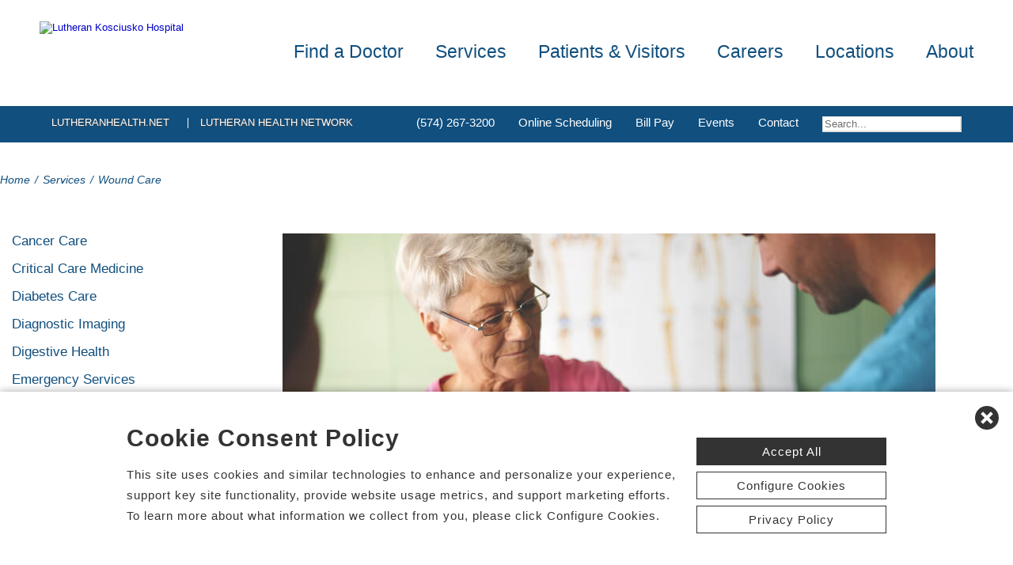

--- FILE ---
content_type: text/html; charset=utf-8
request_url: https://www.lutherankosciuskohospital.com/wound-care-service
body_size: 78738
content:


<!DOCTYPE html PUBLIC "-//W3C//DTD XHTML 1.0 Transitional//EN" "http://www.w3.org/TR/xhtml1/DTD/xhtml1-transitional.dtd">

<html id="html" xmlns="http://www.w3.org/1999/xhtml" lang="en-US" xml:lang="en-US">
<head id="head"><meta http-equiv="Content-Type" content="text/html;charset=utf-8" />
    
    
<link id="lnkSiteType" rel="stylesheet" type="text/css" href="/uploads/stylesheets/47EBD1734245AAEA2CB40101C18C4F3C303EF827.css?v=638975141917445017" /><title>
	Wound Care | Lutheran Kosciusko Hospital | Warsaw, IN
</title>
<!--Admin > Properties: HeaderHtml-->
<meta name="viewport" content="width=device-width, initial-scale=1" />
<meta name="apple-mobile-web-app-capable" content="yes" />
<meta name="apple-mobile-web-app-status-bar-style" content="black" />

<!--[if lt IE 10]>
<style>
.FormElementsList {
    background: none repeat scroll 0 0 transparent !important;
    height: 38px;
    width: 280px !important;
}
.moz-drop {
    background-image: url("/Uploads/Public/Images/Design/Hospital-Site-A/dropdown-menu.png");
    background-repeat: no-repeat;
 overflow: hidden;
    width: 260px;
}

</style>
<![endif]-->

<!--End of Admin > Properties: HeaderHtml-->
<!--Design > Styles (Hospital Template): HeaderHtml-->
<link rel="shortcut icon" href="/Uploads/public/documents/favicons/lutheran-favicon.ico">

<link href="/Uploads/FontAwesome/v7-1-0/css/fontawesome.min.css" rel="stylesheet" type="text/css">
<link href="/Uploads/FontAwesome/v7-1-0/css/brands.min.css" rel="stylesheet" type="text/css">
<link href="/Uploads/FontAwesome/v7-1-0/css/solid.min.css" rel="stylesheet" type="text/css">
<link href="/Uploads/FontAwesome/v7-1-0/css/custom-icons.min.css" rel="stylesheet" type="text/css">
<link href="/Uploads/FontAwesome/v7-1-0/css/v5-font-face.min.css" rel="stylesheet" type="text/css">

<!--<link href="/Uploads/FontAwesome/css/fontawesome.min.css" rel="stylesheet" type="text/css">
<link href="/Uploads/FontAwesome/css/brands.min.css" rel="stylesheet" type="text/css">
<link href="/Uploads/FontAwesome/css/solid.min.css" rel="stylesheet" type="text/css">
<link href="/Uploads/FontAwesome/css/custom-icons.min.css" rel="stylesheet" type="text/css">
<link href="/Uploads/FontAwesome/css/v5-font-face.min.css" rel="stylesheet" type="text/css">-->

<meta name=viewport content="width=device-width, initial-scale=1"/>
<meta name="format-detection" content="telephone=no" />


<!--[if lt IE 9]><script src=https://cdnjs.cloudflare.com/ajax/libs/html5shiv/3.7.3/html5shiv.min.js async></script><![endif]--><!--[if IE 7]><link rel=stylesheet href=/uploads/public/documents/styles/chs_ie7.css><![endif]--><!--[if IE 8]><link rel=stylesheet href=/uploads/public/documents/styles/chs_ie8.css><![endif]-->

<script src="https://iqapp.inquicker.com/assets/hold_my_place.js" async type="text/javascript"></script>

<style>
    /*
.alert-bar {
display:block;
position:fixed;
top:0px;
left:0px;
z-index:99999;
width:100%;
text-align:center;
background-color: #C24344;
color:#FFFFFF !important;
text-decoration:none;
padding:10px;
height:48px;
-webkit-box-sizing: border-box;
	-moz-box-sizing: border-box;
	box-sizing: border-box;
display: flex !important;
    align-items: center !important;
    justify-content: center !important;
}
body {
margin-top:48px
}
.stick-n-scroll {
margin-top:48px !important
}
#mobileNav {
top:56px !important
}
ul.slicknav_nav {
top:86px !important
}
.slicknav_nav > li:last-child {
    padding-bottom: 88px;
}
*/

@media screen and (max-width:1023px) {
    /*
body {
margin-top:148px
}*/


/*
.cpweb_PerimeterMiddle {
    margin-top: -20px;
}*/
.rslides {
min-height:500px  !important;
}
.rslides > li.left > img, .page-content ul.full li.img-row img {
height:100% !important;
    width: auto !important;
    text-align: center;
position:absolute;
right:-50%;
}
.rslides > li.right > img, .page-content ul.full li.img-row img {
height:100% !important;
    width: auto !important;
    text-align: center;
position:absolute;
left:-50%;
}
.rslides li.dark a {
    color: #fff;
}

.info-wrap .slide-txt, .rslides li.right .slide-txt, .rslides li.left .slide-txt, .rslides li.light a  {
color:#FFFFFF !important;
}


.info-wrap {
display: flex;
  justify-content: center;
  align-items: center;
	text-align:center;
	overflow:hidden;
position:relative;
color:#FFFFFF !important;
    padding: 0;
    width: 100%;
max-width:100%;
margin:0;
height:500px;
background-color: rgba(0,0,0,0.65);
}

.info-wrap .slide-txt {
padding:60px 100px;
	text-align:center;
}
#location-logo {
    background-color:#fff;
    padding:20px;
    border-radius:20px
}

.slide-wrap {
    margin: 0px;
}

#homeSlides > li {
position: absolute !important;

}

.cpweb_Wrapper img {
    max-width: none;
}/*
.cpweb_Wrapper img:before {
       content: "";
    position: absolute;
    top: 0px;
    right: 0px;
    bottom: 0px;
    left: 0px;
     background-color: rgba(100,100,100,0.35)
}*/


.info-wrap .slide-txt p {
margin:0 0 20px 0;
}
.rslides li.light a {
    margin: 0px 0px 20px 0 !important;
}
ul.rslides_tabs {
    width: 200px;
    position: absolute;
    z-index: 999;
  display: block;
    margin: auto;
    padding: 0;
    left: 0;
    right: 0;
 bottom: -70px;
    transform: none;
    text-align: center;
    height: 60px;
}

.slide-wrap a.prev, .slide-wrap a.next {
    top: 0;
    bottom: 0;
    margin: auto;
}

ul.ico {
    margin: 60px 0 0;
}

}

@media only screen and (max-width: 640px) {

.info-wrap .slide-txt {
padding:60px 60px;
	text-align:center;
}
}
</style>
<!--End of Design > Styles: HeaderHtml-->
<meta name="rating" content="GENERAL" />
<meta name="revisit-after" content="30 days" />
<link href="/Integrations/Tailwind/centralpoint.min.css?v=8.11.115" rel="stylesheet" type="text/css" />
<link href="/Integrations/JQuery/Themes/1.13.3/Root/jquery-ui.css" rel="stylesheet" type="text/css" />
<style type="text/css">
#ui-id-1 { max-width: 430px; overflow: hidden; font-size:.8em;}
#ui-id-1 > .ui-menu-item { max-width: 430px;}
a.dfTitleField_f78b10f6-624b-474d-97c2-88d1a45dbe56:link {
    font-size: 12px;
    color: #000000;
    font-family: verdana, arial, helvetica, sans-serif;
    font-weight: bold;
    text-decoration: underline;
}
a.dfTitleField_f78b10f6-624b-474d-97c2-88d1a45dbe56:visited {
    font-size: 12px;
    color: #000000;
    font-family: verdana, arial, helvetica, sans-serif;
    font-weight: bold;
    text-decoration: underline;
}
a.dfTitleField_f78b10f6-624b-474d-97c2-88d1a45dbe56:active {
    font-size: 12px;
    color: #000000;
    font-family: verdana, arial, helvetica, sans-serif;
    font-weight: bold;
    text-decoration: underline;
}
a.dfTitleField_f78b10f6-624b-474d-97c2-88d1a45dbe56:hover {
    font-size: 12px;
    color: #284975;
    font-family: verdana, arial, helvetica, sans-serif;
    font-weight: bold;
    text-decoration: underline;
}.dfContent_f78b10f6-624b-474d-97c2-88d1a45dbe56 { }hr.dfHrSeparator_f78b10f6-624b-474d-97c2-88d1a45dbe56 {
    float: left;
    width: 100%;
    height: 0px;
    color: #000000;
    background-color: #000000;
    border: 1px solid #000000;
    border-bottom: 0px;
    padding:0;	
}
span.cpweb_SmartLinks, a.cpweb_SmartLinks { text-decoration:underline overline; }
div.cpweb_SmartLinks { position:absolute; display:none; width:200px; padding:3px; border:solid 1px #000000; background-color:#FAF8CC; display: none !important; }

/* Admin > Properties: HeaderStyles */ 
.menu{
display:none;
}
.gm-style img { max-height: none; }
.gm-style label { width: auto; display: inline; } 
/* End of Admin > Properties: HeaderStyles */
.ui-autocomplete .ui-state-active { color: #1D5987; font-weight: 400; border: 1px solid #79B7E7; background: none; background-color: #D0E5F5; }
.CpButton { cursor:pointer; border:outset 1px #CCCCCC; background:#999999; color:#463E3F; font-family: Verdana, Arial, Helvetica, Sans-Serif; font-size: 10px; font-weight:bold; padding: 1px 2px; background:url(/Integrations/Centralpoint/Resources/Controls/CpButtonBackground.gif) repeat-x left top; }
.CpButtonHover { border:outset 1px #000000; }
</style></head>
<body id="body" style="font-size:90%;"><!-- REQUIRED TAG / DO NOT REMOVE -->
<!-- Tealium Universal Tag -->
<script type="text/javascript">
    (function(a,b,c,d){
        a='//tags.tiqcdn.com/utag/chs/main/prod/utag.js';
        b=document;c='script';d=b.createElement(c);d.src=a;
        d.type='text/java'+c;d.async=true;
        a=b.getElementsByTagName(c)[0];a.parentNode.insertBefore(d,a);})();
</script>
<!-- REQUIRED TAG / DO NOT REMOVE -->




    <form method="post" action="/wound-care-service" id="frmMaster">
<div class="aspNetHidden">
<input type="hidden" name="__EVENTTARGET" id="__EVENTTARGET" value="" />
<input type="hidden" name="__EVENTARGUMENT" id="__EVENTARGUMENT" value="" />
<input type="hidden" name="__VIEWSTATE" id="__VIEWSTATE" value="RM63fhJYCypbKJ//hTVoJvk8JNigjALqm0UF95Nc4W8Aq7u8dz5vEXgMqwq0QAtcMhWMPxOSspaaNnPUPpIjR8OpaJACUq9FOsJZ3P01f8nfd3uObdGrLZHmyfZs21NivzVJgkayfzMO+TVVksSenYJwF4ZQqxO3XcziI8kJcIZy5oF9wdSpaUEsmDupU+4HXfdV34b4JAjH65hvOD/niOkcP5bskrqOLNipcf34Wbp5KWj3LiFhZxt2PvTNXL3+liebo1xE7n32q+djHFduB8E9DajivE1nGUjNAcRVqVCsvRx1Pwb9luow94nHldZoHztgbTrQ++dokDpLItQXf3boIEQ3CupckA+ee0v/Bz4uyOo/mu0CTboTReyMBUqgtmD4IFvtbR+mYnitSwlb109nVAhWwGRdpKOpGhRJVbO4aEQlX5AUmVhY+pyoHh1eIBkC3jiVThVps7+sU0Cci90VeaxPu12QzigJemGKUZ/J0ozOOA+HmBxhNQaUigpfK8seXgHQtAvEH+xJKRPrywap83QSu23vtKYIff2+0Frxnjx3OVEG/I6EYKDAV3Jfr15xEcQ6PIkLyVFvp5ff7nH1/2bcPwGX1syLRSrhut43Hlcwilxl7N88Q75STzzze9hisvOZ/7RaoCwbENoNyy40m7TRZE3qydTnRMyilCq0YyAm9XAvc8n4NryN4SzsYGXq35tDNHIRVxzDB7t62SmQ3JretNkLjQ3jnUgFoKBvi49x6h6uJ6k2Qc30XTB7gMLj4C0FUrwWJoQRRttL2+4nIsGYyJ/xDOSFu2DoY5axXywnuYtVq0s+ovEZnRyqfeTHRu01Bn9YZDskATqSBOHOKQaUNPARnKXqP3VnId+doFOk420Gr/NP22MNhyK1PxyqQBWtFWatOcip9iDGQumjzk/thNz8JyP6C/Iy4OrGyrcmd8IUP9uR9S2vyGIkDweH+/EY1lq9b6VSKcJzWThzuz9rnvco+HkS0zO4EzXaFOXdn1fPejf4fxcF6Ve3HqfGzyccfra48hzo19iCIQVqi4Q+h74WZsugd1+nLLbJQHdGErU9zCd1h4tPSrNSrLqmHEnEkGJw2f3vhqmYp0sRhPH+AiqXcB92X+i+AHfWlD+3g5vkwryYhL1/v5DCAPc5914yDNJbZg7vd4jUyXT+FzLoOH98gJuhINucmwlUBzBgw4QRon0Q2lizCN8Ogrx68CyJzE6n2rU5J5he8YVQhzufIbff9SvQOmFpHnstYtRtM8Q1t1U8as9t0v+e8zQt0ZiBZaF7EHRlNunInzQIsmY7nuTtXr96pHioWNu8u0IQtIhh9J8OIlES+0P/oJKwWDNAbZqRd/8Oxj5Tdp02pEmgAa8I0F4hI31KlMllchtRj7+GacYtPnrxl/kJJf67vPzxJ33qsxQVqpFWVWRvATLjZLgSXxzRc8Cb0qQlkIgIoNkddIPyIB4d2uIrlFO2s5QC5DChCgDa6KaCPzIT9ADEPJ6DK6g1yk/XI3EXxK3kAKgLkrG/Rk1+xw1hP1HN2xoddCIXjMiGvFUKKOL0ZebkmYqHyxP0Y2HVWtENTdu/ck94GXfNI42xRqYi+TFp/OT2njOzHarRCcuNug4dK+aRnwo/1nyLXX5lU271xTuI1s17SGeGpVwkypw7aZmjVgkei3ySzusRx0VqT4JYkZWMkP1D//[base64]/x6lSgbnckdriABK94+OeR4US+75lFyoewk1JdlIa89I8oN+h/RLqI+rJjA8oJoAu57X/4bB0q1Pj1HMsv4qBjRx475S8z835XlTARRg0sNIZt/Kwy8lZ8n3pw71Mr43dmYkcqquC+iR4BzZ6zR5t8OCSqZNsN9xBD1J15DWabgb/lbLRKKS85ubdZzcuNySuSeYUfH9E1nM/n7NT/TTW2pxr4JkefpFhlVAipKU8BwK9Bfe55PSTqDNcZ7M+RFVuORGCpwkB5DHKMnazeSmqgfxKYwfIN0dEU7r+aI3058/OQ5+//NAvfKBMWTWD2skIC7d0DJDM77MfmQDAmMILch7+BjroLOfQZai9X62SNXi8zAieHrIczXTEnuwCrIJhJNVVltgYn5HAXYNOXSz55Qflj/Mo4UWgQXejX3OmEZkb4EUwRB2pvMGvXJAGhVsBcwB4vI1tGY9tza0g+FchPuhT/ZfMkO0JSgRdWUhhpkADNMmEBUSYCQXc0V9awbveL4JegzXiKo7agsWrOCZMuVFLFIht6QIwe/ZEPjvmDMxXq3cWqNu6cwKxBUZRI0Eqj5zAQv/YeR3BFeeXNXus6bZRzUPmgi2hynm5MXKtSXqkOwX+JUra82cWQ9JpA5MlGvN0sYAnFhfPpXMvWwiDKe8ZQ/nWgAaWRewbdrYtk36VNyOcVhH4YlKRIQ4u94nltfd75VQqJ3k6WAtHlyi+YYrw8I6CWCleqX+2P3maHLRW99Q+tTLlOyTF4nRUtoVpoYNv42eR3aN0mxYY0KPlqCksrxR+lBjBbzJflMnMdGYSQtNnofX7dbVqwwQdbD62Pn1L7n7tsBKwR+75mXhkxO/techtOkGWntzcrRS+HAxxGNyAKKB4TvecybYEZlnFv5w4/[base64]/hgJRbNRFkNVMXlT5O9X5PGy8EHUFOM8a/1C1Lv7j/[base64]/kW8X9ZSCLT7mylXiTf6cXBGjbsGTSln6Xk4kYx/5a8FVp8Ga3Pq+y4wbSf+rEzK8QncJ9K6WwDdlNxxjmBd6ICYGQUrOzRid6+xjW4e/MH/Kt7Ra2xqHOksGK2oG6Fr7yGbYE2me492MrRovqqMdLZ3u9BkJr0f3lDRDPa3oW6liU1iuN6yJQer/b67oC5Bnzb6BZzNb2eL5Owd/SZMHFKNNP7h/re8gv5d3ptz/qIouP4ZHbKZECESPTKcruYKdTTYcCm83VPtUjH4ZJ5l9JOFKfHPU4+4keoIpjNL5e0N14BQIbjVbtEbLMlp/24eJM8T0OCVBfR15pY1hOuF67ag6ua8ioG+Wi3UE0pXhcmmn12zm2GXnl/Eane69QT/UUvNf9oEBbRuuKeQT3CxOg+akU2Csj+gR04msenjEHS8HXezssXOVHGECW1Hwn42li72uJ2l0PCj9eJT/njbHifeCxOXnxZgf4n2o27WxNEwCFffWb4yM8Ga1n6FsVIbyer3w1kcICY6xvw1N9B3tlDL4i69pm8DcZynQeXdxSqe7L2zAQKpv8ZrCP/2bczmbsVvv/T3bLHX2yNJ83sMrKEcWLIUVV8lh4JG0eCdmvpKXRUyed00zSXoKVCr0YoCQzZLjBFPnoOIEOWjj3CAw8Hulf2Lpegj8UQR4N3uC11DRGX7f/pXhxrBhmpUf4M3165PW27FN96ZgNUS8aHSKlRNQvy3yQB9zb+HRbEifDp7Cx7NuWI8ZxnTIfX5qd+ovWWkPMoXFqLjEkgCQ5JmxHTUHDQFmLkjBSAFJBQEsPS6/WfOuida34OY0LZVGVqhQXaerV7wjYpL16LEzwNqPtTpKRH6f333MxzmxTf0TCR/lLVj6bQ4M64kMdwckWhHqFqDshXI+I/3PSo+1ohSMTuFg6Hpg7sEhgAjfPoCj02FqbOmGvtio8W4R6DH/kto3hDu+ZJLELJcmqhu8xF5fkTbhBvX8wui2nYxcs0R8DFtE6pdELpprsMoPa3bcDAQFhEKVWAzjgF3J6ntM3zOlksV01FTPQljWVsA7DUHmjd+bpVC/5zLnH4kYl/BPl4pHBjGdT9MxFfCH5Ei1RMd0Fy8Y4BgqWoZUmbSRjcKvkiHtr95ByVZxOifu48pv87ptbh5KU/nAnVvBf6ueYMOEWV/P/MhfJnVssM5E7ROv6LQrxERNMSJ1CT1gI8g01nEHJok2PIZc5ux8sruInz51HjujY5D58MfhLLu7FqqfMM705z9bhlsCqCjTpTR2K14RQQL+omFghGa70s6bJyLG82YxuvY8B7YUF+v5VC/5a2y/6K4ZDkMMNEX0TAoO6q2u7u9oIEtv+9vXtWXBC7sG4GtTE+Pb5b0SPGbQfVtjZ+/8mt7NtS0PNNCjjuThqs5qhaXGNeKyaZ2+hbNSDMXTkruzHlOIX6cXYAqWc9f4idO//96VR/9rkAlFH1r0yz8bIWlzZNmxxaBTPOsPp3hfFZIx4fA2+f/wD8mQmFFD9v/N1DX6D4xdh0hfIlaeUaOW1C0drEvPO9mXm42V3YzCpLAEagIJHJUg+DXZdIk0VpNui1p/8CBhyHfpmnvmcVn7EWGV120f1wB+90GcENdUc9tOMxcfdf3pSg0av5B866CiwKzc/Oco52Vtrs/P4PtGP9/CFYfQmh3bEcpA5ftn8xiW3EcW7PsBtv0BB7Y2BJCK6OIAQV2vH8OJ0/wxCwJnDual57nrw4S3TMU1q5vEYU8B9IvBuk4OIvqTEkJ3GVpCvH27vDK5PhF5ao2gqoPQpDe5N5m1lXQaaTLU6UhQw+zALbYyo0JiY43XmEIIMFFujtwD9hGRk4KD46tehn9ENTmxfLutJJ1OE+M8kYfHzUhXvMfTsPpi9R/qJG2qLF19L7LqHDPrlNoKQ3gstFGpNz7rhBMY0F8sjsHxkLwBjVzkQ3/9pVDORJQluzbFPBeIEyQ6AwbQUarL8qtx2zwi/7WtZp+wF0LnBrmdsf1x24zwY9rzKRyWBS1c2IXkVSToY97B9LfMyQ7EVKFcc70KcrQcR3l/bXZCdOE+5sPTQ/[base64]/oVw8n+D1NvOjcw2ElYKwJq34Y/+xWeJyImCrf6qha7GyqQT3gVVcyCkxpy5pQS5W83/L6pSDgCKkRRS3UNQ7ZlZPQtdOKapkMXJdcPOyDv3p7k35zPA/SfLhno1JNbtLWcwVKimi2Nn4IBWmI44FId8kQTz6ftz7Hd0l2MJJczAnubo+LvxJIVezsk4hBU9HHyv9sVxSlOVxi0MEYouGKRL6LS53GKcRjmsfkRFQuqmm5cdMnTceLkyT1t8lNi/3c1v7oLorIWN3OO+UbQeCUNnaTrwnXaLxuaTCAER0g4kWLKVW/s3UmJfvMTeY0KKfJi2K31Jzb0viBBZzRdUSEyIR0d7WJoibhuZEWqVsuxwhQA1ALEmls4IEvv4l+XiO+GdadsIMouJN2CUvhaU6dF46lDIIPKUd1SHdPiB/PY+rlgh0rc2G8DiiM+u4wkjPRs0rMDVrHA/mYk/gv/y5JJdYqaaZFa2wVx9OIsbnx59wZDaUn5I7Iz7fgbF3xH8Kp+d3T4Ul342o3MiVnHLD10jo4om1gB5vFeWawSoh+jCB3WuRhRs6y80wCrFxFZvLkmXgqL6ZKJ6dW688IM8YSoXuAiMtRHD2uGoAMAOf3pXpIrw8nqkwn59iuI49vN5/iOB7K7fIaEl8AS0150gxyzMSU5HFcuIRRP27D+qVV1L4uR8AhQK3dmXGvc/+3YrRdEuB68TxG/2tze2Q8MeYzeHYb3C4BPSEOecTYg/yq6L86qgA81zj4b+s6dqwX53+hv6fjyUkc24cHwqs9Bp2lMtOGpB09lxwPpJfAylvc6Il2GdRf8tnMNtjAoQRMu6ybq2K3bACWyZupidw0mswb8b24CQeNfm6L7tws5lbVStp+b8wHI931Os+nCwBVWPSGuHxOIvSJjjvTLmgOq74aTnMmm4nn/4HBnFTHVdBDpaLBVozmfxgmRmcjPZI5PoJz1Ypo+wr7eXUr3Xvj3G4bHErzxeuBP5NYhzBi01+kovUWubz8s4FxhMU7iE+/4Pm/O1DCu74rKlvsfUCNBYBErlUmTxTb+VFo4jZbkCrLfGKeobFEstCvaj4bUFyZsFfuxUoVcCwGXDD5t+hYcAwNJnekYUYguj5kRoPX0vhzcWO+uzFa9SgDh1dhAa5lmJmmaIxkHZr6MsbZuLgqPcBNOmf074v/OPkv9rMifxd+x8+nfFXXi06C2Cr94wH2n1GivGk0fUdE6Dy6JoNZqj5TTohfJMtTgwVps+xJTgBesjfjDmMXja2F914O6VyVKMRVegiQcYOV1cfMnlWr+3oKdK6qqCt/PPNqKqYaGUtl/8Boo5NQ3r2pgHsNXcp4AD7abfxhSyQT48K4ZoloUE6fPuYJz3iOs9b77YaVprURBQPxcxis4qj1qgOJL6rs6mIwUACE5g/Q0JZcKWTn7Lr6OiFHea1KQscLr4MZJjKx8bTkACosqHcByQAFuBTdB2L2dv9ROSRAoiiX0orA0kCLLtLsOOz4XBbACx+sP/687mYg9CewWMiIq3053ZVab/nPKdf1HTiGujepjD5tkQJLErdFy9FYrQDYvs8I7tiwiRQ+20R8uKGWBYfa6iElkibujiiIB/qSscErL+mVU62NjmnY7qbi6AKKqaTrxoxRs9R89k8C+UeMFNaqFIA9F54t2ENIB51Z+WIAfihl9PHp5aoWQoKmDI/9JmXEKolIJdtFrh0h1LWRENyVXHwr1COp7ehwvcuJENAB5jSmCP7ZurJEhTykQY1yh6uGVHFKUiUqejIYpw6xVNTibWxUbtew3g5ufcqvZeHmX/ZXLdwC785LFR5ArLBMldRc5EVkECQx9a0dHVtW+iPgRE1vR2djP9K91iKFRpHiEoqqbmSLls+nbIVJwJrURtTznz2WRiepGWvJbRbfyxPk78wJYysR8Dm+Aaw1HlhZlMdwgJOJgrhxOnYVXzaz9/wIi156130u0w9Hwuou97PWTXp8KVC+hhKqBefwCHVHjo1+WYUThagr8z97wqmG4aCjxa0GGnrA6lvnD2GhhBMzRXXNl237yeLaiXvinXUZwWpZxmEPcH0J9f8nh+cxg/nYFA88tKFH9w/IhIsPOxe2Mxdh9fJSSlcX5tH/5qZHPxjOTNl5AApgCzp669nWRQqaaPB3hUOD5MCbO1YzffYf5dMljy816tm8ZJw2iS1LFBcwMXDpN5z8uKOZOVe8297C5cxSHnRn2+p8aPCgv2evUZDsT3geIrq3eWj25gqM9a2KCst+zScZTgoT85VGxsHBA9b+d3+2KURtnHR+Jut4KNFFk6zX/[base64]/zBFRnAAx0fhJTlNWGduWg7kyXVZPjKU8dOepCHq51e0S37gUw6gnZ6ElozvpMJt9d6Wi6E+iqDw1vX0db8UWCzeaWRWsmmhmX47NfBa0/9vl750Ej9jbBg4Skv8MG4V6RJc0Mo810LFdJgx/i7+5+OFjLZWR7gs3Y17sbF4Zr7C7y+TbRE4/6kgbehZmHEiaqkE/DOdV7Y/T7KECSn8/aUKiGbI+w35MwB0iFUfcmBIRBl5vIflMP0JZCJ/wMcb2O7tMzJl+mNHhyluClEgoQPR/x1Fcke3d06vqtcTdLmkw3LEWW5dy20knVUHE3gPoWqiLxaRAfTb/RCbkdDsetyGLp7HEbCD1M7CO867p5+SGYZtt/4AyP88UmRo+ytap5Iobr/a7vSp32FMtcFQcTn7G05ormx8rRvV7eeukWQgmW3D0a/n4f2CVCaViA90rWysROb5qZhpOLV/xrFJXSbSrM1eMJClmbge/N5KUrm7EmNmSnp0vD+m+fqVifLdrZ3sRLvZM7OlWu1fl3itqXrCCQM8YHbrnZN0lt8kn0rWoQxVCzLHC09jajFD6ReKukC0es31N5xmz8EvTOIAO/ToE0vwck/osGdBeGYHfVrNOA7xKem8RaeGQC5XvATqtKLy8s0jxHr5ZAFVDOXfRmaJO92nVv4NR2Befff7DT72RbGAPclyP/tNFC0FoRFDW83bEACMhf9wKtVgRVwzGCJa3gpb0Lpla8/dYk/FCR//nTAu2TlbsO1pg+LNShPlaA1gQNCoBvqFctXX7Szny9yuDpTfrNZp+4wD9QvOu2ptuWPvi2KDc7HcCaqX/8E0UXHCyBPzeakrb5mwS2Y2426wsFKkDJdjdWNshjrjbqbRuQKHyXNnEbCzGvFKdMHyu9OLOe/tc16tKtpem/OCMRdP0DVNCOaK49V/JX3hS5AG9/zFSEdPVrcETow1vsWuwu79bGSpFDXpLnHYgJSBi3qVIZbljl+4LNMJPKO5V8OYiofXyq/HVwLF4M8O8fdCBlq8ixcHSCxAw6n4oNjAwNQ9qfs3nqZDtB8551T0CNV19zNiPgyRZxHe26aZpI+JwNvTwKTH8Lj9TOkrhQYosi+HllxlaoQkPTG8J4G7iAojxPZ1wV/QgYfPl0HXW1N4hBFe2TSOKCHwL+uG5zIeGZaJbhdnA1Yn2D1QHrMy8Hvu5jTyR5TivETJ/4/[base64]/4HZVOAth6YhQajLjI5fPqK0onN2GBSPOOYmIsAVy8ucqhDAZgN+UMx1/[base64]//7aKF/8b+jExCo2yXqzZRLk+riXeVqMFUas12iKchspNe2+KeAi3U81khq74lSrCyJS4lFbK3q0GJQb08mcYTVD1y+/JqBISufdsd0bAYHrQ4Cbely/HGkDRnrMyuDPRRG7ECzb+8x/W5a5vy85QzTw1+FguFaESfxBfUByyJadQNeylIqq/xwB1FEAwT2r/KrzFYCS2Og4q36j9KYPvpIsR29SSZBsoWAz/Ir0AIK+2p6FGu3MPCcrmh+46nwFmZaHRFCDzizvL+wLlVdeMZCcv8hHfqnFmtMox0rvTI/WYBs6TP2HfhKdOZ/ONRAGpcGJni353RXIHHZ8AVvqPONUtB9jmBhyEGw2eXLFREJ05KvWqgFR51/PY3Ftz9NGceK9qfm4Dh6aLtQalr5qIjtTJ5WyqpwEUdw/UlTvWSVxmpRczOuWyGreo/xBrp3lqHr0N/ULmtut+NAwbnwRPdA6EitiMILJOYYchGGv5Ci48MDMnJKEc9cwkIHmXXTFVoBEq4wuE41rYh6KU5+DsLodzsBmujHFvDD05CTw+NQ4OY7uZyM5duOJX3Su91kzIT0SmqBzApXCQtN5JtgFzsfWMRGkpY3fKInS1JmrY4He/qAUVxg66rspsq3HVH5OWTxhM2yQntjpN95z1NH1rn/qWYN2JmCwIwLcclMH31Hme9M9TwHcQgXJwXTVwbpSnWEHeWLrm51ptdrTuBVNmXKDUmoV0vEWpTec7twEAv8HLR4/YE5+0uJ5pFmAbTZHgjrMl441/X53KLSHZw6ygYzq1O7ShsmJtVUdsqYOLacqu5Rcqz8x+h/Kszofr/tRv6QPK0Miojl/NbMl6leKjVbgc41ewqKl21GAsn1pE22rzZ3KpdY4Y9cFTQlVHXwXQA2LmcChTjNzU7UFZ4UZWDBOM88eXDuUQNcGjlPNPvlyw/4hf0Vz7soAxFtmKUSG2OkDfG6a8MuUZ0MEBREAqv1Kn0BFVfkC5abrxz1RhIrovWcT2613nJlS7bcVEvTDBTiUBy38Lfo01/GIZd7y2EW40avaWvodT155CF8HpIrRHEaw+3gv03G0QnUWlhHYeOFhe5z/Ehb9yDu7AonmWzMlRdsZIWu5cTxlMiraslJm+N6Rdp0c+2EHvYDX/ZI4PNiocRpCsZh84Ti2FeFmQiSavq+0uWLaQds6Rwq6Vxset5Al8WN5Xxg/[base64]/EC8IBXTFxsNRZS2NTYpSrah2JScxHcMTawVk/IRdRi24cMNZpQIHdMasbhov4w9d4AQEYh6V+QxDm48C70ef3rj0DojpzBHLZiKdENRuBnjllGJMMiva1LDoian+S0NaF7I0cBdFujUg2f+6XpJleErHC4OQs+6Qk616PaibY6LzNqyRxXmyOa2aeji51vACgCblX2Ee3PIlCMPIJHBF51WWq00k10Qpe/hnTJC6hfhrR9wJ2oU/ySvKI1FWpPEeB83MLTM4TxXWk8loZSb74eaIJ+juiurMbiV/hD3IOfdvubMNYKCrO9aR2tV8C0O/kodeXgeZg1o79Yz3hWX45umccUwMuMhC9sJf1fF79okZdollJm8BFH9F2Y3FN7UZKpXfO+dz/i89c7XzTM4oe4JENTIDRW08N5Zjzj2O5qLyGEobQ563RoFiuD0pFhL/JvIESh2C1KdDlkPlggRWz9Ph6Sel/1R7T1fyiB+IqENMcrgBudRNabj6bb0ky87dqsjBfy/QWGYs71eSfxf880SeZHQvAiAja6whxTcNioqF9sKZtYBqHXWG9d7WFOfZYrhv9hiDMvWYmWuzlLCJxJ0V9dNZkd/[base64]/DVjLBrA4E/+2B/Qt/rerrMV2iCPN6MDjJQNNfmUq/s1Z2KVG45voOCNuQsfmsCYvWtxtp1lkl7L1E7Zqo0MauaOE8SRxwT8Al10jiA5xW8ss6eif3I4L/WYgxjz/IRhPtI8NKE8bUSUyPYjcxl887XoMbkhCuL3/ZMgFkrxUQtEFi4WaNlHOGJDXnbTGrNPJ4zD7847Nm0t8KpNKv0g2XWpK4eH3fQMKB8HmM5WqQpBRpy0gMr8oogyJk10pXnoBG65N0JS6EC0PAqSRZL3/EfryEoFz5SsSwZuSckhdE4WYiAlm/mtkiOoS4pzzPT5NZKBG54D/VIkI4H/4xaUHJiNTTtS0TKjVkfCnOQYD6fyOLHWkqRuGbZ/[base64]/GTaXcLvpP7/lXLxQyXpvtEPLFPhwPJQ4r+t2fAvHgzsUyjpumoPNkzbit225L3XHmUVAtyMnO3FYb+rKWLENtcXpC5oZTC7XlNtp2SUza3piwg8xbWCKRW0K6Fd1yDVDb+ua1HBmgy5YnrGk18xm1zhKbu4m4T8ebULLHWQj3R6f4dIs6aNmJLn0D43q5QTABhDWeMXKuaZ1SGu/fDlDGYmttdQT1t+pQOkGZ/ayCziXwN5xzU+cgC9+kfTNYf+CVAu712Zc4oma2HgZgVc/H+1V+5oscroxUkwubEJm17p0GSch5RDRL4c3AfOKvF9YZ+G0z28BftjuYbS9+R6WVYeKy+BnW0fFJtioEsqs7hdRAG0qoxZLeRnpPh45jbyYKO2WTPV7jIXnWk6K6AsFtuy33T/i2zeD4KPGk0isgOZA8ADZ3MQgXxf3QpGWEc4jCg7K6utXOOl+s2qk+DcKWmknmsI8oFs7bUBRUyYKEr4ljbpZSrCSBAB9EHD1WLBnEIRE6oisU0DyvkL/v+cv4r9x6PnBgG2Dj/eVZHXKagIVSMRfZcpw6vLY+Z0MKNor6otpLDM2s63i6VANrlw3MiP+9VU4H4wS3YjAt9b4PZNEna+XJzUaENyrCaiDcVlDTPz56P+ThfX4sUOoqpGelD43LP5OqQXhDD3J15CGOdZ8RY2mGAiSnXblTnFFlenNxsjo/[base64]/BCfyiinL3gGX10/OZnojoZfbqsP3fqIR+o74ZwabedYGQqKTo1AMvoKmH4oGLf12PPQTwo63/iyE6sHMwNxssImI+NWQGXfrElaAacC0i4m94hooZRvi4MTTKMODoBzPvyHDRVlr+4mJqNU8zSidXLBpiz5TccvJzq0PICqGQ2+YNa44AXB977DmH/1MBmgzm4YFev0RivtZugIf2z74dCn2Q1kZMPsDrganUpTPHDiWT06cXSse6/Y0FZnrcafUACQZ/HSK+tX1uYpzogCNME5N3dXMJ49ZNTu+z3UmRIelMF1dKAxMVq2lClkJGn4BKjLZiPmt8535xObeXbkrjA02muCt6K+bydeSKVpgt7MFQkoA9GxXm0TClyrl3gzgimTHlCFX/6ujzcvDqnkYZ0gU/7RpPk7rDQM/6I8FlydPjND3mlZSWIKvuasV7Df3KBHZUxE9NDSxpM1naNlq+nj1jpq7s5rZBFu2yS3FDlmzsRTr1OSSuaoWxGRW+csyMyLOV9To/0uZcrpxm3RroqFUq5InxfxUvEiB9y5Ku+nf0212rhkgzPQdEBN4lbbzq0yhEJDIVQ/0GtKTq3LdW9RW3h75BrwlyUgyoLiX4g89MFNQgZNTj0Ca+zD+xaaWAx+NfU/kJdw1gS077QPaJEIPUjqqb0gFXOXC4CTjpPTXCShMiZNlg6nqjC7ip+ueQBpUJVD2pu3rfa3FwGX/7om+zvVTvMHc3qxy0JLEbD1tCIQu9HdTATT8JaGliXAHR5RRaFhNZ7Q88CD9COj/6wiowq51SRbGxtzMDwkT+/Ctm2dVkIrjYOV1pnwWjE/E0MAzxA0t+8lHwExce4w6CavCGUbWmlPkHKYNEx8vk013W2KyYY+JpwUy3Lvy725ms8/tNZFn8d2q9SMBRlIl8S2lzyzaakaSJSXYDxCU+tm/z6RAtMuhii4jb3CRQnmO/hgowSqspXMfp+rTJBRXIl2TrCMxQ5kP27ZwI+V7NZuM6xM95nbxjA6SHOnQTeb/03t02xTMjYJ6kZKsv49rZrfQ1LaMGXHTqogcIV4a39EQX5pjUlZaav4FE1PN1CWzcIzlXoCnJpj53GNpSEeM1nQGlcpQUubxKW/7BPDQJznTsDHZQP0BsadqiQzkJH7VsxHGRq24C6gZOWWZzOS3KfdjXKHK2ffM+ptjmq4qBu/8TznhjmG92wVvE+2W62ivJDBJCz/e9Ome6Z9i/WkLnv9xbw9wpVU08boF71941JkzQ4z069A9UYZGyTpkdLvHa5Y4urg0XDcC5E6850Qxi6PmeX6XEXYNiqk4CDjCFxpD7g3kAhDQcJnn+v8dI0FCG5OF2bYm+O+wpwqY/Zsp45jeCJ8ZFagzyEV8KgxHRHZ7bfuEk+qM/UYGEsAFuCLYZoH8EpBsyX1Xb9L97g2hvn36T9V2pGlTXk4eE6KLjRNl5nhNTmNGumgDE/Yyk8BYLhozYGGRr+ZcZdpheLLcUMVCSN3opoJPqfr3lDrxUj+FC2UrFNQHocrVV0VktRfOZ/NjGsU3tr+XAP/wZ/1epb/YndgZva0f5BF4TuWyZFaZOs7mCoCnV44xbJ4fSnmuknRY2sZM0dXzU2O5M7eTe3Ob3dE65fV9ZonxAO28LyS/UISXlY2eAIDvuvrU77b5g/AkZfYtnshLVcwPF6ZqyENQ9n7rkKQoG/F5Spa3uHebfX8UbS9hIkTIbqCr7n4trNcMaNlPlwKn+DDCS9qRbkZA4Zt3YKVnmV+IxhQ4hshY/Nhwcv01JudhftOueH4oXEFOCnBOHjGiEv6oWryEyhsLMHlNrs8eQKusGSTnnew4W7wc6bQXvPvY/8KL1yk33HRfTD4UDZ2QMFRQW5bT/4N/lHYCtb4czniJc+hzb0+jMSsFIkaV2Xz1NNHEw3/MWr17Q6ZUykQaFDmUztLeKouuxgEHBqbFudTyjn6fwyZvMWhaE13i6yxQLEhTUzk/qsgDWEZLRr6jV6S7wFTkka2ipu9ogrTst9ayY2cDnxv6wcFovgkaXtnIJELTdsY1x6ijA+ZG5rA9ee17CJIP/UTEcJtqi3gAhbJaoAeptuHJaga98pMOX6BvX+QL+ukyoUME/[base64]/gGJp3mqMMpsECfbZ/bXAHE88Re4kljyYOg6FYTmkws3dGC5E7mWKq5o2ZunWBRPiJaWllBKdJCiFDpk2gbKEjZv+YpuMSpx1BVOMj7eEWxzvu4z7voqjfBSiMhuvsRtYukYwMvj77wYe2UbABEmMEgGBgX8Dp3VsPlWdJroW9e0TTB4lP1qOyl5P10UTf+Z82VHYfSB+SdJB/quA8NSuN3KLkrDUSkOd3fl2io0nkpXSBhPIxvBuwCOzsMT3F3AeF4V7iOoyhcQyN9+nCx9Exii/szU19LsvM6Qyz/RakIi52IZL6qHAsoHczESyDLplwnU32PwAEjYKt34vVoQtrAEYkChcyGEydL4Pl7VOKzvTiS5Se6a3AxD9bKy9MpnLpCOqmJGg/+CPrJ//hldJd3xwhVyoA9ZX1gyAwImjgv67/pvIwmseLZPFBC+aXZzRAelvtjA8WmsPTSzij+iovH1uVM061JtbM+nCCDk1f+/Hushl82qACpdRNWjm81/bL5r9Qd/FN/vw0/BwbQPH2dpNx6/IcRPGq9vWVgnvZo0NUrFHI/A5vS0HMQANqi+DUnuo70IEsE8rMelIk9ThmC+9DgHhS7w40QgdHHzw1zoXHT9u7gTNzR5scEsRAnosnN8yHTuydpkx+KAEWo9Q6upOqECw6DEpAfMr1FhcJxI8ASiXRJI7kKdJg7EdfUD4/qtBtgMr3L+slkCB2Vit/DVvRIuZdiXku5R2jSx8s++cEVm+smfSe114WnY0U2CaNNFbkTd/f5akwsttSh+Xrhl3v7djkVvNWkmRdz3glGRQf9+8khLPzQ32iX5xqp1d2vhspVaCqch/hG+hUx/40Dg9+94dCmyjogQjABhz/JlcfQ5HxQ9mCO0tDYb0EOxApNVwYn3kTbHPjxiE387tOLeEhbbz6V9caPZz0dzIMPhmFqx2sw+0WX0R8Oh4b0aukeTJTkfYdyjiWcgu+ziwwq1xRMEHwdVuS0YFMu6SiyS+iio1wxN1dnUwrc8gxMAch5u7T5nb5lEzmFVMT3TRQVN2sVFuflNqWct/rLDS9MOr5Fo5sv77a4PdNjF9mA792W0n/4Tn+sIQVh9vavKSQp1vstI9tTjMeWI6flgErseQFgGv71d8PDCXOpzclQV+Ai+qUe2AlNukhuT3vUjXcFMQsvWGm6FdQJN9p0iinkRo6ukhrd8zvs3FtFozdm6vys55b1EZ5YZs5uxOCnJ8HAWw/ELMl+hO73EV8MtKKAgEkkNHPIT+DDdT/naLuOyfEJnFq94g2apzxQI0gnxXeKNfma+dFWF5VvRmO7Jwthm1wYtkHZVriRxdAVkxOtC2qWz9YPup1vWlrE6dlSv2E3xLJ1lV5m8SCvbZAWYtXzgiSno3QsZCp7BZQSH0TAwSc/qDAx/yfszmFygSFQvKx8jGa/srCEov6iNmPnj+gb+MbHFdxfyefT7TDhMobJyqtrj5paoShoKcrIetZO6YGEOXiLHrZRvH2VrIA2LkbEedAJ5wzkgKpRpeE5q+qBRtrxOQra8JYi/LyVL1caNL4w/dhIBdrISo6S3tMiJneTiDx7MaS2tIPj9bXBe6E9lwp+NnaN+NquK44C7dE7nVUlHLBh/BVhciuu2bkv1brZfY6PKrHKusuHLKgoC9Bq8wQJu/qcXy1oMRgv9HHi4jkLkUecXstA5GLIbAgRKkS14mni2Nzvu5CUVn+PLUf4kYwKIB1BSWOenM/Rgu8YTcT9eNOYkYJbHUD73xFGgIC6ZhvlV3ODIcYMYxaUhrBPif2KK6NqXeSbktD9ndQ+hBr99n7OFqt6EPlT69ROcxh5U7bXkMNlmOe23JM6SKnbKIzgzLh0H5ITRVRhAUPqSxc1oClc3kDrftH7EVjscm0ybGF5ylYhsSS0g/C5btRs+XiTzIUrgCvlU+l2Fx3QLAk7VPAzIRTD0L7m45OJDKV3qhsrsztOdP1rNhFb+SOnmEIOFvy1ilE7FdoFv5RU0fZzPMY7p9O3njMvtPtVvpa44CRPe5OZOLioxd6ztNUT1JiYbw8HAfILTWsWAv/zYjZQ7BLixOUrjGSad7NkGzYSfKst/esIsHZJN7Qka1ip2P8aIDnxCQGoOolmjkrWfOH79UhElQDYXSiMka0Dlf0c4XYXg/ZizO76MGwiEIENKQpBXhKcxPvayRvUFE/WWtQH3Emy18hMIelFbMFyagvVKNgZaESfesQpUWTZQZ5/HHlxJirAh5/2ZVaRdg0RmyY6Sb13UQ895+gMFY1tFPxXqn+xh00zeeVvH6x06jNRz/l9429lIi2S4map22WoE7KBhcXnX8V28g3FIHSM2FTzi2L7ihpsvplV1WJixi4cIIipAetF8Ggv3ktHezdPTWKX6VHOzht0ub21Pu5P15FEn8apw4Tdcd63EROsQweGDdZA1w6htTEWgSS7jKOnmd+LFFoavxr4+wTFsu1y6uzZyNSJskqJCfqF7xL/bj8fQF+8G54Wq/Wutr/wuKoaUJgJbs0Yrrt2CDMWBXALr4b7qkz2LCgtrXjO8AV3Yi6dMpHptwieYhvsykPD9zijzz9gt0JU/RM3/6hILUMMSVymvw6BbTlqrAq8PItQUcwUXem0AzPjkbHrR6B4iUdQL99mUj7rIlhSKy+LA3uQ224Hn0mqjqpGxEm2IQhugJEb21vhTcMTEesE/pL2Kyg4CvCzpaxKANrDrzhBirUjmYs/SJtNSnsVN6EADpxBZWW6YfAGSuSqB6+//6QvCBlgjacOt+H2owB/7ypl2JtorYF8c0v1/7zAOfvtQz3udaxjmTn/OdyxqTrOWc8cMjThw70WK95D8ApIdgSY1nVstMlHqXn/N4JbdX1Ykct3m29CFlQUUSvKLFuJkHFHkAXTW13WvSG3tBsUBwAWLOsViGdxhnA8fp5vrfDCoZxkxoCsXBBhuRau3Mf9ArVgxj0vxNIlMXmpMV0iWDdaOPhSIcQX+saxSV9ytddOgoNrLuAgl2dcaRuQWg2HbmZMqENp7CACC5pJlSahK2I8+GuBxZyq6rAFxVihOMB/SusdGqFmE6xmErexcVDEryYz1KS1tmy3oPybbcwufBuGgIqKMrSZ2HVDb+Xmd2hvssHvO7WbssEIGc6siD2YFjpAkvd6barofY1RAiesqiMte4lu7B9cx04HnWNqjeAAGVvgl6KvWZVlCLU4ZLSwM1Pc7zn2IxfKb2UvTrwV9s2daIkzpnN3pMSzWM2J+NYVecJy/ws+zA3t4DCYInVxFWKNeGiz5mNvwSld1Ad/sMPYEZm3BX901p3gFlG4iRQEKwNR17aWfWnVDOEjHoEbk/zR0JlpvpPMLg3UakuXmoPVFUF0XEbBf7KAxy6wooqagBvWrSXKccMLNWut2zkNWZVaYGeT6rSNQ4FGx4yRgEWNhm2XsrPw1f3o2cNJTJJI/VazfnS1s98iJWZc+7x2e+p/e11odRHnoCPSJ1Dd6COUYocOoSi3n0f6lyD+2eVSoB36rw3C2oqUB+EOjEjBSfru+AuRBaJYjbzKVqCW7gddKHjcNCctAaqb90sHRPxYDMphLCIbIod1mH22dVmo6IFbb9pDFLq0VuW1DChidEHWVwcGL3ODYi/A/1jfeEaKrUVU+0pkSeTl6uKnvPCXMIFLYLgOw00hDQVsrLgeNwCQDhsdSES5QB59mHh0M7T6WgwtaDnkNomi6ZJqoNxVyQRmZdga/UQgSWAApefOhJ1Rzdqtvcfe5zvJhQFt9jszIMW9p0f25zi1MW5IVmsy5AEmT6Svnby+82wU0v0dy/V3eMSyTv7lbxp3hdlZkXq6pLB2WnwwNG/+1J4dJPDYYhtgKY+AfnSEFBMqCEvaW6/y6KdrJWksx3vZkP7yBnc7By18gEMe1j3hBn0lNjS7sTgob4tWWt211YIQPZcMvTDdXw7aMzyN0DY97+0fwUhPGEmX15fucmUTzxtmuHyGbV4dVC6clsT3BTx+9Zk4O87Rn91cq6HzP/NPatHTVCwCi4e8ymV2rGGRWydfRlvE37VkZ/BUm3wBrlJhCfzLOikQIAYQ6ecnwRIQuzB5r6NCstZ7zm1GKr/D4/qp5M3KnR7M2r8LWBiY3FKkEe7MeJ9Ohwr1ADoTZ//[base64]/iajAetnjdNbcv3+eZtc1QtOYxAST0NDAHWRT5sa1kR/ujYTlh/HDLNWw4XAC/AzJto5Sh1L1K5Hm4gNJ5H9/yZN88Rw2jdA+D/YwgdFZ0p+6/xjFxzjMaqU9nHqwnhRCq8V7S5AJ07AACb+NEeaNfgs0nq80Vk2k0v0ewEuDQlPVyp8ugvM9MCChXA+2uFFYtwM8JtSu9htjYEMrUa7XV4GWo5okl29T0/dCTfX01kH5W7CB+xEDBBebRd4KOxkzl1LFnOiaEJM2H5KLkkn6wQ0NAsm7Bg31cHgsoxeh4yYDQ951F3gqTXi9ZBPKQ+XG0sd3SgdbgNd1XZta+uzVL2IZk5u3/ev0YrMk+yZn6VQiJKfcM6FNDgFVF6h73FrE+hqrDZwT/dQjmVqz7nLYZUuJlysPyLqIH6yC6RE2TKBBJxLNcjIvhax3dJEU1VTRy2Xoq186kKmVGYh9jDbqhQgzXrasFcMcTutv4jkVSUCrXPnpXNzCl7MtCCDTOv4J1EOaGVolYD9kGTtbBwPWJW9FZa/XoFpbDiGcK5+S2ZDmMOWU+BemewRcXs86N+GTnRjwcvmQBMRiABFu5Rr4TSG8JfYzkxOiklRUeo16tHg9hhWwedKl/eKsz2j5Ew2E6Uoh0REnKL3bNkznWI+cdJnidyTZKu+YOSPtI0M4AQQTynW1eGDZofUDVERkDnK596QRVmLLJz7VSOjwEXEVeL/b92k0I9tF7uxajrg0ztJCXlZqUYv3Oz3E/sp5mL97dWOI48eqh/ryFjhiMJ2/wb+7yudggvTaswxLvKlJyRuQNwCfbiUOC5HKyV9V/QWm+/nThuwGoUb5jNiLWKx/ekFqoslZts14CaAKrddyj36sRWx8dCMPy+bh6r3WjWpXuDW48ZA93muZfR1kpvSUtERJ6P1kiPL1I6AZ4O7pKTV+h5TpWHFCFBxRPlfXEizUG2hr7xCuYmwiJRpdH0tDnot7Do94ggCMm/RqQZlpu/VkxRs6S0MMhKxEjSG+UIoaFOI6BJ7ln030sOBWPWhe+AJzKanwnheks9kSaE3kRLG0M65bdThNdKnCMBk58nA7+neh+Sq5fIVfK+NRJDAKAiDG/V+4WVB4fee2hYSRtd1gZwNKr0sZ9XwJ6+RpmD6Drci1VYSYKBFDGjiWw42k8d+AW6lPdJWvLrfkCrB6ZAbCDeESstYwAqK7f24UdbrBsEyJ0jkCDIb5FcHGsqDN4DmGTZefbeBgfRfh5SNPX4hLxqpofJSeYrYJ4FI9D6z4BxhBGA4+DiUVIUnO49GUJCriLJIj4/kggp70lzHwNBw+n0S7hZyk+aAsxCpRIJsFLuwUy5eL+JJvIdZUQLiytn+CHagIxPKe79MoWaCgkWp106j9sjq46ebKSq92x6f6jCioAeRw/sqUQjGvpWt8qguBhu5li855TRTX3oUrod8HxdNfsdmACBOQQoB8ul3r0KFLSlxul9x04uGY74x/OtkambI8nEcoN34NLkN9QS0ypUk0RynbNdX4Ykuz2huFrZ0QKzOxyIELbJYDFqOEWmsj9rxyea+dpreUxzcj6pezgXZLN+XKq7RVZU11RGWbqi7R+Qvm38iEbB5A3ncc+haIX1P+TVCrDU/U4Zk4U2+jr2aHwpyDtxO13siL/rag8W94XJsiMIgUZm96DUEafZS28swCH/xytE+T+FvDfFGkIcdtu/vZvQz8D29VEw1HO5QVMxr0MSnRymYrCwZ26KyI+DcZPAkCVZZ/lKmqC7hbBamY1j9jFd1SG54QnysHPvwrLyaYBsqAoMRc3yWYGs7MdQ6dGaWTy3eqBN7EtW7TEGlNtnTktQxNnTV8r7H8HJYBbpvbgocKtGT3NXA92IAAl/[base64]/LbydEdnn11AuQcxgGJNfXouhZLcX4+u98K7joejE+UCQFTh/rkqNTs5ar8bhzUym9JcRu5sZVf9ieIf1BgYt6CutyyVolS+wq0QTFQkWOifgnNhnOKsTqfwRNGlUW71hPGp/Zhv2pwm8XRydMJuZxVT+uiBg+KNtyOlmfBvaPfQv8JMENrmN97aL+f5g/XQZRe3L26bNncQjpe+1pX1gTQLohDus8FbxWvA+shEhzahaNhdIokj6qz4mJnhMgjX03sbvWZgTEycUhn1TBbvwD+MjlyGS0io7vxOszCTFh98+UKpCiH0x7fh9GSFJcAhxHOf5jwhDUBkxCsI+QiV+Fxt5xPla1cIWO3GTVBTBAQs1/[base64]/[base64]/XiQdj3gyERlzwIjOfq27jdhRtxZMqTeTmf0J7rzqFVSfDsUZJdQe46WX5riGexXiSHq8eijnEBKGWuf+Lez7FhYE/pWrdX+cGImrOH1mPeOWh5+Q/UroUYtWPoIvwJM1kfu6ieiF3ryZjeuF7UJCHZh0OZ9btBVdLDKn3va9NXwn1DF8jv5zspa/oXPM6MdatGxizWfPwYaMJYI9noWIcs22VhXB1KtM8hJVV0+85fPJEi6VZJC7YKNcSKYgPkmXvLDVr75M1PYUQ6lFkf6XlPZn0E3HsG1Lsi9WqoZD8ZMLbUuKmu4386rqBI+bemWgUx1FNUjlPJQyge3zXGIRe/yRJzSbQXuRwEeSI9rO9cnYRsx48qLmBqUmH2/QvxSAwOyTXui1U8MuIR7qdH7gzsqsA7lQRvrWJ1mxwnxY/Idpke/9hua3yyUHc9DOiL19Vmg5DtYOhzAtRNCLSG8moUtn4EK55+h6Yv7lqt9h35QHE/ly8O0tNG5b82soJSavpHvk47ZklaZI2kmxTH6SL9nYqvl49kvpdDL/zC1dpnR7qGIy9I2/bKgu8E1dRzSclg5MWf2zeLWBC6BEjyX/v9aB3EA/0Pap9CR1zUjV19YRiUPb0SXBZhQ38icervs1h4KQ3huaiobXbyJ0NZPi7ET7RmcWpbSj0GSH/P7tDmS3HxTfaZdtboD/F/g2k6e+kwgZ1jamvTUfA1jtXnj2/6rB7UeFJr+a6CmIYRpTzX7Rx8CcoJswdaU1u0e+ScHulOd7RNJ9xGIgOdk53qSvkg910kbEZBUZ4OOYJGQOlUrR13CwwwqNsjMNWRAjmxXW2qaNpsHjYSeW5XSG9OENiHAbvEm2uGuFoA3BpqzPaHoMEnv0biXWtNjLjtNG0Lx14/uCYFOeDkFeJr/SQSmd/FxHisr7t+/D+zZ/r+7DtDQa/bLeIWskc2nLn08cX1DJHNEiRSTWiOUxrAq/lcdKUWaDVxgw9lB9ZUr/xvLcXo/tFQhkE484daQtEgRb1vkR8e10TaLs0rbwOVmLuEPxoGizWlKb5SVVd11/Yd8an/[base64]/7QWIGp3NKGUa4PR4NHpoqjltxfePhGhrP5cM+wQ9nvvCqU9xqdQDifhEZBnnwax3HKCxb2drQQRXlJiiEl7sQEhw24nqASH5JzsMW30hMc78emkzpydTBuGF2T/IjE2h/xi/Tu3WUGl4nGxHKEUE/enXQMhO5Vkcl/YzYgDaaCkiHrsNAYiua6UmLfD00gyp/YNx5vIztOQTampHh6SDShOA187PJA4IxS83O3Wm8aieevPHGQDL+mSlRxCt/amjbXoAbG50CiocnB3Dd5vfV5KkME8SbYIsYRAfSeq+sLJfJtu9AaQ9dwMNH++BHeE96+CkEJAFqxOdIkrdhMCaDxQxAhLS5m5/IIkiRGzFhPawb7GsnzBDXg4zFRiJocSmMRoXiTGQjF1JhV1E3gBjJydk+z3u0N8tYaZYLlL8QFj7SZhDKygvh1F2Koes0FtNqCdDNSZZMcMGqTPC5PDut/LBn3m56OxO1mPxaC/TRXbTWEvg09KFsNa5j01cGzYw0aTNznG/ROhoBVnYBG0KlGjiu1yE/b79w7lkgNvnPdW48p8TudnlgFWw8fGYSJr71Mmxk0O9ExAvh9njb1G4WTdPbxcNJj/yDZwrNn4G6jLugjvHDKqYEmYniAfMMHD+mCo608gcgBwfKskMV6raG91AtE1Upam+tVm1HJjOlbUa+jajQX3RhTgHh/sdJthSk8DXe824qP868doX1hxMsoI0vk6QtDJDflrpUl9jrbCHefjq/[base64]/lLdQ/EFEOh+C95U5HwMGl519WW8+Ijf7WttrwUiEqDRtL/3bEsfmtTHpHtNuwME0/a0rPfzxiLaPAY52Ljx6bPR86zNz/eeQ+VNypsAgII7NVvrABNojMni4/cDF+Vhi+fZKLUYyVp3yY2HifuR6z2ZhlT6YKIUbgBzCqesHc8ktAaSat1vnppFETxXwe1OBueevwqL+e0/V2CYh3O7rxnSU3JiRjAOrLkJCEEG5wkc5GVoeA+rKACwuGwri11J6X+jGlqB4yJXFEwEK1ZkkZ8+cbjka6hxaBZ4XWef+DDqE65gPvmd6Kd+FK8Bu4cGdaZXh1IhcZsZaMUVR9qQsWsKaAALUAEPpYNvUu0ZW0LwypnBWcQvkeIyxZoBp5o/ATMbH8d7mQpr5pkiTN8wGHQWo/1oCkE2wTRHkDxPRmpFmLlyFgQuec8MSp5adWVgHMa87/UQcWzs4sjK5L15SinkmkbagpkvawGS2/T7m+lKr0VDlKYa2tBCkfma6A3drJZ+5ecy7WdXhWUvNICqw+SFdmG8mDiglHCUq2+AJYLqTQESTLlgLmzQvFEVg/qmm99SZe/0lbOhPXj859omQIu6pViJjRqJfjrUby+tIIuXghTdXxIFXlWxXR261ptYeUHBz+CUq5Dk+6nP9WhKGY5CS4RkmkQ50ldL2vs7PNoT1M5Fcc4+KmVeJDThImyOmMnRTpvE1x28GpPFHTV9BORK2OUx8DNCCmDgIQJNPvwuyzqjCtibd0dwpQLy7sLz/ZojuS5qVHweuSoxh7jB5BPBNiqMGhk8qlMHnsgwFatQnzeBd07unNInGANV3WcXdEhkGnz1XYUU2OQUgIl5zS5LdAywGdZNDXimxPO7EKT0sg75rzq42jK86KmMiPCe8LqbWxu5383k+wSf+n7+tYNuK3S8ykVFev//bMYHYJMs/jNTpW8MKTHvjmwu91y+hCdPUHItNGR/J/Jk1fS+H6NQbhIC0a7juwhym3pMxVxfNHe/2YP/WNqx7D3k7S9JmPjLTSCUMu/VQd3sefWsWc4udzEsuFPxaQ0SlI6qIAEPEBS+fB7Zap+C5xL4aMTQiBMFVRzLnwMReeITfm6lVz/[base64]/NRIVeJld/zEOb2Walvyr6Y4+uyMZ8exHMs1kGIeLcMMLQ66/4m9HksTVi+AdwZSNZHxRyG0LN4zAYcClufcOm66DfR/EjY30gSCtdOoOr5A9YFzxPx/cVRsgvlstD6A9nxQ1sTuSoB/XXHYr/psfykDjrzhfuXTQHUQLwYihakyINja0HH3F1v1svGViAjRxyJj2ZFHCKsEAAe5N1mVzqWWVCpBb+JvzSipehXlSvOEC4UbDWkd4qYEpwqXBj0qiKb9kPhge1au0M8HZ8W0kXPzON4U5lZ4FXP6DK1j/f4dRfI9GIrC+88yeC4+AmD2++n72NbCMVa63lCsk0xSWH00MGaI3YoiKIPr820FWW/s2MRN6mUyOVrz9G01aK+NeOc7U1ybiftXdkjP9ApGsL1rzkk4bmjUT0M7xHUlwX9WObe9f6pVz9cHBAdiSMrwuUNkIbBXtWKMYK0vdemAei2k+ZxRrOozm2RgOpJDmznN/WWZpbvn/7lniAr0Q6IwP0Bi7dq9MkRJ7zoW0f+b/CtGsjA7PkkHm57AaHgJhdlbJeaHGgXiXh5dczEOKTJyZPsYmG/hJtgq5Tfe7VKy4q54xWWCn8QMQj4P2Iz/12Npa3A++/+wMh2FMvLptCyKHmYFvdEZjb3mLsarfmrRr7oxPdvxOtyNkskyJJwXdme03tRibhHOF+ANzsI7RVkIz/WNhzfyD0Hq+he04Itsi2sCxi8K88O8tiogp9RzUmnKtOAvg49c+SjFcusdjEybQ7qEHphuaovjFIn0WVp+NOyTc4HfQ4A6tz6LoqGGDZwi6jw2WigeTmJVajNaybF0J08IoZ/eBBCpzoTxQM14vexKZ/aKwyyo/DvP9aXBgS89FxZsju51l6bn3RQvZguZKEovTZDa3yAmLZFDEaxSPWbo+dtPq73UjU8MIwl0ZVhR2Gvq+YfqyXrU3fxEJggcWloOd9jDjtfLz22oEj4xwIzCzHu1oUnqXdwt12a97KPMJNyHl3UezalWs6/IPnfTS2mwtJHkMdBJsELL+m0Dpbzo9USzgnmkfTCFxAXW+WgTI986isMJgkknFgRypYilHdGeYNXqhWv2Xgl7mEoQNG/FvlHUUmT7ui4UB5LebBx7WRHvBas0Igvy2hcPbWwE5Fh+HyEdh+dyKrS1I94nvJ03GGrACXezOJaCIGTSb5jMkmRjEXph/zWMxhN2K2cDoFk8sf6su5Fljf/5i6VVOuSeyjH+l88peTVd2fd2nza0wQiMQqP8EE6jJ5v1eEQwXbatiLAW9DGytLrum4J58fRmhzC//kQdunYKB0lyuZApKTqwiSwtTz7+0BT1MqX2C0NBPtMa7Vmmboob1hBaeOWcP6cQV9XT5TN90kTYwARXqqjd8nMGvKrF93Pd6UTVHuVL4HX9VqCF/OmunzD4+fNve3WzAqQZmAGxTS0zgPrZ1Pbt2I/ebeb+fvH2nwdsXaMob1VTDQWozoKwxJaOPHBGPGHYy7pdbFPJuAY+Unn4q/FU6+X6aqQBr+PTFvgyJj2V4AXa0PhHvqrR34aNo3dAu6yzRT/[base64]/D7YM93x7jOO2hagfYMCoGQCADRZ6ZVrH7vAnVhR067dlLFVpUrPbAfCmScYiW9iVEb07JazWQ57Is3iD3XkNWEa0SnInu1sW9koiZKzWQbWpVZQMRPX1RG/z7UR+pSOvmCvuwfdspsaeZUAwwrOgIS6ERQCXD8omms2YHmjMkc3ie3yXEGoPfQjF3c5yAJWDf+zg2LmmKvFwBZ3IqGaNYmRNzqRTSTFBTwPC454BOxEooqbgPBMkBmQRKk9DpEMDoG5I6h3dLDQdx924HO/aUWR0JKnqijbEtk8g1XmUKRDywrz07j6KcpG8PLmrNn93x4AV/3l8LQOafWmjh/yEOVQXEjMrueYad4jpxw7k/84awECG52uzb8rqevRTqWb9l6r3vgvBNrDJ8rnrdlPI+DYTmeau8ryLW2AzU/8zNnoq2Oe5Wmknb1bNhg3x22cpn92e5RIw4QZqkgXwXc2E26TNw+TbSPw+Lugu2ajpyPXGCAH34hmT4XG02eGYLmEebn6iFuOy7cXl7fE6WfCfSxMO4ZahiaTDSz5fgg7UMOIr8yP/PQuqxBGScXqIm+ySHyqy63GRLD4QQSZLpXrdvdbpAsKyqJYTlY4e+Nh+MQ1kKCG0Lxx4bUVv6p5LLAQw1ZR/8ufhDBhpZQmoWpV07K9XrScGLHsicElv2dI4cOoYUYhCxP3F1O+REUWeiz+Rys9EUqUo7m9bIVzwDqVsKFI61sEPk3N7FDRG4ew60pqDZcrzBgseQofGSHaQQksrweMSHWHfdXdz1/47d8qNRrY9j/cUgrITrpaG+vKTrWXGxHy7dnicfhP/uy7Hepl6Mpr5QBPNqhF60fubcOkUJC3RwFVk+EHyEl7HBWnVN4R7Vn2R4Yv/6vlkr4WWG5VMaYZ00ZQtdfmxMydp8AkBVARi0X1tKT7NP1sHEyHa8Ux76eW+iBjoFZWMChjFm+pC2nwH0kevgDbi24AMhJtRcR5z0Tdp4Z4/5lg2+nAAOUrjK51Cc9g6lKWeFAG6NTdorj7w1SpF4j45h5nRKJbwB66p01bDAWNMGshIE6Dk4M3Vn6sRuFC2ylit3m+IBnZnkP6/[base64]/Uo3Q+e2AR7BxpOp54HDBrzGQh+YKAlDABscCGT9LwVQd6aC5VAsL+kNcIFc5+Koc+uGQNWQjTOBOlXYEJLv630aCWX3RgTAHl9rUTucG5FyCly7xlbwG0FiZy9S0jfqcrwxSbib7HvMO3Q9b9jr454gi+qy0GI/dGit1Dxz92DgksZvFCfBWAXM046XPk46DNAxJi8mLH0saytHDDKV2vz4bLl9cCMnB00vClCPEYO6Fwp5AKL/s6DLeYorB+hAWv+5rbp2tCDCDDjnsZB8ywT66hJ1JiMb5LCx4lcoZl2nVEV5lXv5YISsslKRKkI4jnI3zLoUMChA8GgyNUodUtFYCYedwPVBTeBQOxk2eVlseg4iyOK1nQ+SAl7+7/qOxkM5Mf1y2rNd+SSeSLuIP0hmAIO68kz7AFVmybCx1PBVdOHsGUWk/RCPS29UwS2VPvc0q/FD74oWvDCQZqWneSmPj99/VZ2X+oj7knmoCLS/4vsfV2v38z+QUomhpZeDjqGOYbZGIo0WK3Y6rCkDrc0KC4+IAiuOi/TANqoDAsXndYrK9aphRAQaOfMQz+FZKrFSM2d/kS7iKILv+jglBcykXcUvXKkmXKnA/3JUIot1NpaCptyumogBgcwpIDGK68YDkSs8ztZgw4mzFrTAw4HkOmkRLq/JHJuHB2Fm8bXXqLEd3X68R28EAkKMvdsVY2UY8LZ0xW6/1nqxlYboDWJC2YUq72BJr0wdnnR6Gd5AlWjJX9SU+hUhxDoaD4l4LtPNynB6gZ6Y9y6cDsaHlq0X4vNtH6aKOV/[base64]/HugDuSYaqbEuQXavAf1qtoxbdyGl4OnleSqfkS9pN/DiFNiFShUCzZP9ey2qpBb5neJd3w2L/te5aordFzIqiUHrGhsJ/7OAPh1DWQ/p/hbLbvNlrWXh/KLa9LJPxB0VGIRgg6pNBMRzlxWIjZIXMb/Gpu9p0kim1pzjer6VaBtehFUWeISnCi5kO+wev/pjgReVO/KKhO7NcVVaJmxWyKHH2CQSU1+udRK4O1QylYNvrGdVOf4MYsJyiWYzdaEC9mwroFS751G7fo4IUPpcS9HZCxmHyT5QJXwKcv/LP5jTx3VYHLc/eS4VKMX+wgmQi0/[base64]/SMLgA85E23bClT4YCkx1oEjbFUctif/[base64]/y3EIvbVjQuA1WLMmJFjw3Q3XZwKg8072zPo3LsE8N3D/eDkiHOiZnzCDYpnAtHLjD7UdCiyV1IlmC9vJH0ddaIQCkUl1ubxNsrrYWgYxPe3mZVXcMRifcDfop8eAyIJh7V6MKFFUtu4ahSA0bK/Dpm5cknN8BM44K2Uj1cxQkr5+eprcM9N5g+n0hP3ZzVjRgnk8WjrsslJomdd07i0g+FNBYl2eoG6tHxeTXmNBbpf4iigHebua21kf+baIjjyei+HCrdhlR6BmhHndSzEtb/6WW8pGgJEka/oDfEBhbMoukmV+Xm1Sbe7s2RjoAywmVpecPThqTqkiFkzGLuntob7ftXXABPk8Y+lHhLD4gEJkHIw04Z0lEmxxveyr72HK2x+2OT6hVkN3mG5a5rjf19mL1WjxW/PlcAbk4zW+Ri4a7oY8h0YDAw1xEJGTUYc70z6sDacfe/BJDLv7ACQP82bQdvBRssCceajsdclPWHQXqY4hi/hk+sQjjQ3hFpf36SCdf8VMLXZz/hp37u8NG5x0rIxML8GeWx5d3/JQxHz1qwLT0qRUu7LeY+Iw7FooQBZxiWrGAfkZRNlWVpNtbDLw8utGYr41/hTh5e7L48Kil4M709Qss7xYDawEPvP7L/vJaB1vrmpLuQDzFzQVXcOD8icxxN60Guzm9K/mOL9Bg5ga2ONQ+gLvtGr2q2gPtOAWxSL3yY2ed6DvSaiS6A/f9bDi7OpGO75fdF4mitifsHO2V2YCcQ3rfV60aHFZwmHH1O+JI4cbWradtxVzFmgZg9wpu2snkbLQLDYFVB/[base64]/mcPr8n7XVQW+FKNpc8uyFQ/BUTKod1Toec0Vn5k+ZLphotPoMOLLYuSQlKgEzdwOhlcYHWodxJoqD2z0gereQsnADD2GQFApNgcfKYdwCPwYTKBB/U4YaHvNkSpmfUGFsG2LQaH8Rvg0wQtTBLUAtXhpbP6JKTCjO1KA3M4LTobd27NMLdXFFpH3xXxEwo7hSP175kKLZOua5u86GOPFiIEWFZZLActU8y1KScdc3bdW7j/5Ceah1sT+UXZvCNSZHA+GpbATxpbs6/qFMkMEKMv3e4ktZ2iiGwNMZGo6Af9+rZJclj1h0LrPV+A3qVH1aVFP1wTgVU5nz6cDM+4s64sCYscJMxpiX4o0uwYZkl7OH/noh0OCkVrZWBi/pU/pWbo/mqNjzoUaX2eSZNSX3lyvApHo6GGjI8WTJuXTqZ7jIgh2/3q8To0Kb6CUmBZ1gjoVJIcjDHDQt4FoEa1SFqwYHMLYwFxYvqWkQHIHmoINjQr4tcyRj/cJQL1ZJJbc0JlnNxF0x+N7mDJVpG+zciNqlqglFB5w2IOpoQdfG/no/OcYP599cJEalUSvKiJKsevE3WVNdycKkdejEswGh/b0yj+ea0bW/sUi5CiSllTCc/k9SKdWjPB2M2pXfcKdnZlcXuN15KIR4a0xO2s4bxnoZ58vzrRYP8em8h1zIJg5khYzklAZKDE/[base64]/QGVAelvJfNEHS+9ILgsBB7I8F6xt3iNaMyF8NdfF+HhPQMNO9b8YUndJ2fzGGaebV64etBrBHlelrZyJgXJyO3zAMKr8gzTr39LZx4pgSizbGjZUYfrvUSluI7MilBnb0J98rnVdDRbND/gZdlTlXK/FNQHQbKtlWpiP0K8eah6eS32LwOHnkFmrvKoeXKiE51Mf9VcaVrS0u8Z8bkjwZ/2zoqHHA5GUScX/AZrjJHYzr2Qf21+W7LQrmPGzM11p/lcsDvdBacF7lS/tizCykoY+Uf3USlbH27BSWAsDqbdfZh+9hrxTlriz3vDIcZGWXOck3sSr8j2Bem3DqZ1JASKV73zz4w7JPOPUtjvi8mrdP1ZKkrD5wGaHaYXZ1Er5lFn8n+JnvfN1fib765Vdmj7DnN+J+qCx6VllCSgO62TCEsyCno+LLQH3kyUtTH1I4Sza8iK9x8jbiCGkIE/cU4KbKemAHvt+Opme1lL95wRtUIoKmbAkt/6v9fdcv6Uikcn29+MJRf+FObDl4HDchVX0KUJXsIC70uIL1AHGI5Dl0g/w5dPYbjV62lA/OYbQjk1RId3NYSRrZNmX1dxpvYsvA7eij30lnz3gPwm3XpZfGt8oBiKPBgUHuQK3OfmvhcwdO0UMEqkGsnRh0PZhDMIey/zR2fs7ooEldYPvoKbJx5opkqPwNM0Koveez8gahR/PC9R0y6QaDlGFKZM2vC59xtCPR9YWjydTJwvzZlplA62Wcvim87BK0VOzCuQIbP7oGUhiNzHEc2ujSOl5LdH3dLMGhlO9Z9RB8SV1e96e2KdOXYbSMb+RRovFhNJ/ZAv8ZvUhBgo+4wrcZrSa4sQB3WfKcQQvlvuOpWnQPmrm7dZ95inq35DhKRNnCb9aQarozjKDLPDvZeB+DpYfGWeofbHv0qAhjq51KmocFUUL3jbnj+oWoFhEfohVAJuAdcF5jmceOaT4+uT1lAmgpk5TdypwMmILkc/aKRIF3pGYUOX0XprHwUl+xCbXPk1kNy1waR864GSGMga3G8uWPEHvLw5vMuK3x8fAxype21esfJIFSKv18esYRReCP5raSTDpWjauukRxKe1DxFn835NnDT2WiYs/NB2hAoRGMeD+gbM72pDp9SFdug9fyhFNYqySN7lSrC5cg5WnM2M/7oeMvw0lVAEiFfEv/Sa5qiCV5/ssV59glzAPS8klqk294S300jq0gO+l3ULYJm4Ru2NOKuJE7Uf17qcQ1nr9p8EOSJXJx5d8/[base64]/xsU4/HriscZh0MBedMrjH4mLJqSiMrb6BgmRbaPtNMkdsP9s72VEMyNt3o/cURR1F4VreINKlhQ72+OUjQMOMHEsGDpvkoy/[base64]/nTsNkUpdLwbrJ8afIZWJHssz2vs60EOhdlYXZiVl8aubyc3VzCm/sFFRmvogPresiCcx70/NkQBepyOqR2vJYXJm2HuG7V2UBpObH6slPvz9j0Jym3vB+LizyWgNM/vCLCkIpTg1rPmamVJmS5w+kvUIauOIQ/CmHyWXuWUV60MeGJ6J171UCvDm3IuDH6KcAFKyY7kR1VghJDITwRMUAG74koYrk0If/6rfkHjWmsiYvg+bpSDx2g78vvLBUeHaG0Qb/H+awDmMtPEMJFORHwSoGL7CKWuBV88I7UPrfwv4XUXlTPR0iKrneKnuVnjuD1foAvJgUTcnx+2UG2Oj/3AoBPM/1TS9XTwLgq8d2iB5dQCQtMMYK9qr/UEwGlxnsjGf+kAUqmhR2+e2yGYAGFCWl5KlPcQ2RCsgaZc3frT5NUm1qfM2/GoIGbMPOZ1Z9xy1pYoqfHfsjQjnZ7o+1ahREMbrIO1cMZ0eYUKUEUTgSpu2NvrZ1X2Gxmf9zeDT4ldd/mCINbB0je5Kcu/MPzWIbxAbfJ0B3I4REaV7PuG2tQtsE7TOpBQmG4YnOSMo8jvJDhRaNMIqloaX9/[base64]/sSCElcwjj4um92T2kZJGpSwuG0UxHoGrqmT0BqAH2hYkAo6cWUgKnSvxFoOntM39XxZGyCjTxqIYLB2ltXFs8aQ06+G41HLvRrlupxqZ2Tw+uiw4u+5bNjH9wGl1FA/BjVO+XrgSSh94ptbbcxmZTy/4suTrvTwkF9yjWyOvD6a/JzafZlJLNnBRsN0iBTrHFXSqt5Sk8xCfkQT+Slhxs/3sSvoyGYwAF/L+taOrEi4LioRziCc6QIEm50uRHvD3N3ZMZ/p9cQPaCjWOfLFYPOeKjWM/pKiznOOmtFgU9wIaYFzw6AHV5FZMYohNMAnZ20rejBcDtSgrOv/aM4nP668PVI7a71umEOGxT33imwDa/lQ2hwDm8EfTvA6FtNLz2K17LGPuUEFvG2IrnAaBtbqwzieDidsHPm0NgV5iURsysrwzM1Pz0wUb5ze9Gf406yqCx4xqHMkU/jPrRLv6Dv1/Ya1wEKfIuAxADhcfaAnPSKMeymhAsqc9irGuFaw5XFOnI1S6SRGLIwm3RDL5QOGdf3lNZ4fye6IMtLxOLIakPW5V3gfi7VZfmIZX3Ip35DbcSTcnWVHzrVmT1CmDFRrhPdmpg7nzxqL9q69iUrKk+3MZUPVPzLEhqnS4rOEu+FW/EdRrJROS4ahlTLTmuq3bZl41kXX6psqXpqCIY85KVsa8fsvlCVzsPv8dohNs8MD9hyMkll8S1KoM++fm/Y4ifh/tb8xxfrzPeT/7c7tu9SvSxQloTtcYrlVUOQSRvmvuPUllZuUDuNEJ/HHG9ro8nPGURrfP4/haC1pRcFg64a2jGK/czG0E69yawG3N+p8QMxl26mlq9/IfkTmtdz9zeJQ0DdILo/77/1Zz1xEnFervGiMUEyCTK1YSVD+XsFpkMbVQghbEgiqDNSW1Mp8BkI4iemQCqCVA5awQOEcYObT64ksv2CaH3cpV9NNhfHlf5yS88cHb+K5zwdwtR6AF6pnOsCAMXZhDRDcKumhSUc8oyAELtDi4WvJ59T+4EciBJ4iwj67FflMinzEU7BAiC1X3TBqQ/cnogw0iN0aD3wnmFW8tpFU6n8EXbmYSh3DjUnQPaL36jo3W6EdoXYn9d3zCGJyDoP0yxg+/Tyu5Qp2/93LdN7DaoxW678JxwFS+RSxt8Nq6a9AjgySqY/LS8iqemWUN1jo2oO8dkAtYg+TlUO4uRCV6ZNmDnGmvSYHBsT/oXNHvS4RTz0prP0NgI0HsX8msx30Vlr7745rDSPvlUpqa/xLsUuLyURoO8quPv0SUe+8o+LXnV8Avhm/XBGiGhmdc/62fIHBdQDBItfgAkEY7c0ehAxzzs7rkoiy+oOS83dX0Jqag7MSBbY5J9KsQZKN/zYHSZO+xyvituCmjYZTpBkcsgp1VIKypW4XG2mgSLgL+7CMcOL77i/x308eDewnqn7KplCZS/63PnQmvRrP1Lvn6T8LMonaJXY/[base64]/hgyEoktJ2Dx33wZsulmI6A13H51WZQFMDK1KekJMp9DL+qPvO2AyLMSa9lpb1tZlF7y9GXg26ROU90wt82wS3sVmmdCsR60YVokE+dppFgxhfloCrpw6mM2gV1QCJLAMADtEAbYnTWnPZrIdiAj8Go2xjMjo+KVw8dpcYQpNDKhyZanYYpt/B0g4VQhQtnHXwjJwXMi+128JR2S4/hNhkWmoLeUo+KoBxr0wIDX3GXVGS5H8pcFTpV9W4eJ8RiSlf94pd642dGUrfRY3yxwTKqPwvO+ZN0cNnzyXYHuXiim1l4XXu43pGU6YHrZLiXx/+uY/yilO7SIQE3U8QJ6NNnh1Du48920+PL9cNW3O0E/fNIRimsd50FALK6wV51e2w5IICw8CKsysu7u/vQz0Emo2mVKGP7r1+8Uc0ysEkl11XDMjaGMC4FNEj8JHTVYApe0/bQVMaUNfJzbjxIRQccM2lG1vIL6d6vx2LhNnCj0++LZYsdXpUTKP0bjFHVhBNa6ZwLmS8MOojpJIaZVpjfM+dM2VB2IGt18H+BT500MQ4MeSQ+ESp7W/J1H6Qz2p2BmwZRRhvwwhR8d2OEcQ32oH4tQ1Lcwn8PK0mMn+Gnra01J0IbnBVatFo/23LkGa0T5/Paa17QqF4WZvvIhvTAlJBpzR4gxtVsX3jytpPcGi0StQvhg0n9Fhx2UGK9NPVfZkQNzA06gbIc2yF1RD1qUA0Ldq+JkAiX4HDM7exLVQUXtZXrxlrKvkzTghB5KiT/sOQzbJe8nKzug8kzM3PxBxCvX1RMBHANizFK62KuodkRkP4G1D1x/IxnLNkw/SufNX2i/bCxksATkP+jvtn3mfJeMXCNor8A0KZThkT2KuXqk7bJPcq7SVYlN+1IRiiLVhg+eiwAvmPoNBaWmj+RLx9Az28Nh4MONnHRGyVJQdtpXMj3XfOHWlSqQHL0DS/JBF2USBrpRDA7Zh+VyMM0ftTeyX4Ybovt3bapAPDBywwpYlHf/F6n56EomylEm0/N42lrTftOovnjwju+ESINbox5X4GthTyAn/j8JETMV7NIoVE/zO1lWfw7XHRbJZtYH7QHDyiiB0D9Y8qlE0w8uljsLXOABx7CqWNtJYMSl7bVLD4iy0tHKCS2CICUohWm8UACiOJWkDl+wfHjon9EM5V+TAyyObNJfnQqQHTFPBEp24mzteiakVQj/sc3krSjxsKJPWJXZCcvln4ArPbifl3Dmyiilsnz9YZtNf85Sl84/+d7DkJbp8XBk/[base64]/igownlTlJAmvCO/nqvPoXZh0R+NFJdWOaZN3s4wapSJa0e5wCb1TQbK6ud3VnHMv8J/wYWwqiP/pLp5GO/QE5K/dFFZxvdqgAF7Fe3o9J6eD007qgTIaDWPr3PsBOFpV2tvEIXXcIBZ4ID/X031HoS6nHF6AHevbNbDnhQZK7WZNJWmQLAEvNIr0sYq9enhrTID30AWtweDF856xfjwwh6Q9Lz4btmnDvSMx82kvUp1F0DfyVyxIdeJ/H98KMsKyp0TiXgRI+CFsTRECcoTjUB7keRCGkWmtMkHRwkfzHPEwnKvZAvhnLx9+VpC0PBXLPk910ZMpbFqtYgonBXSQ05TvjeOQsuI2YaSAP4/9kFsqcz3iBqeZ+9hWsR9pXAB9anRW8VPcf+evcCVscG3lUvXi7BHdU0dc+IXdqpSK+2HYN6K1HeM2JBLws8bQ3Gfr/ZDhYdzkenGsmTcQUEc5maEgIG/YE+3+iNbnFikPIxokrFOfSJcfa1wnDhy0Gh/3eDb+CLzXhKDQKUqqiLb7EdHsLJoaQohYOtNnj8b82nJ3tbSKzwNB+2VDTdA4wRKsUmQaFviUK4GuROKHm2DEuO4juKXydoLccXM4LOqXoieNu+Q1LzIQphkogRVhxHqj0h/AWoesGrizQ/L03m73BIcfETwhw9+22TINevAOgPWsT0IoBTWpPRbWbEvWNXxoiSpX6s7sEEGV2iFWj3MQ8qB3BCgt5SHnvzswR8hfj3nXPwEDxUUu33XEGh3s5B8zU2c2rT4q32rHIyaAZx6UaWYjany2vcCmoYIWCwCuoXMFQV4p062kHeoYIZiOxD2A+A5cnTbXOK0t+s9JP/n0B9xJ0ZTbi7tp9MzMl4Np3BJF0XxBTCK0T/[base64]/+AlAZfZ21h1jc3c4DsM/F1biLEGLg2p1IZampuqiekxBDPc9sHEr1tndm/ogJcJhlXPpftZ4i1VZ8rQp/C9Cou1jymaEbHyjxAX48R7DKAruuunaGTPMZQY/[base64]/kswGgZrl5ykOZDEEbs1eFn6fG0D+SO/XROJmMEEP0QNPkDaP83U5X7gEpKBn3cQqGfE7+JxCSvZk96vkMjR0caxsFK+ISez1XcbhCY9omNn0fCbbgd12xJLFJ/uXercZKQZPQMc9RH3ODVKOQAm5P/WgKQDLwyvOYjZ/dzP8/98h3YJd9/Q2wQXxx2K3GI/hrxZbjhbvFZ8Riq9lqPNtF18t+fDSvgothbRmbzN1MVaHlY04xJCi+MmV5JXUjsw4iaTGq6bs+1RQrnxHurWhjXKwaLp6UiJ7cVOHPI6eByTpD/Gm86Hs3STJdSNUxj7pKr7jGeewOX0PwmS3OL9dPCmLQFYgyzqZ/f/XGNJHhiXY5NbyEP1EtlCLqtwqMyOIrLaYAmENFePV075DdWQQk38YT+WX955uKE2rEK407Mv5hv5zIxqei+lbxqeoG96N63pzpwpYkK//79SyH7ykwvWVX/SBMxyNs1MFX55c3ClQGP6RQGb5UPJHBxXuIOarVb5ayM5BuTbuCkq+iP7n99nny82BuOgAtv9HmP1t/v1jLCfRVN0KTLesYL5TABlYmaMvDilqi7X5PrWxkT5yfkNHry12F3K38/3SZX9GOCoPy1qequKixQ1ecprMwWOze3IhE6W7WDAZYDsgbJ5V72Z+yIgEXxD7mRNqXCY/WffSmOrPv53gt4toVkeEfdZ2ReSiRl8AmQM7PFpic77pmfp7V+mATVc+J2YG6aIQRsyUFClImD53z52BW7L6frbFtCTHL205bKjHuGqJp/RCwMqcEGyBYZuX5OzkQWxLVNZrvsROIZ+LXFCmfcrhC5trfBPo4vrZE4ORxv597ADHcbQMBCZ3hegAbifqJ3uYbwWD/qSZarGVhKxn7+QBLe+2bCZVNo6A2rULiPlxosDYsjn30Oo/PgoBl4wM3t/PqybHfw2IOhLwikIuGJRoHTkcx2u7i/21chz8UQBifPMuKOjME3o5hK47raUkYFja8dPSelwW97fH9Fh3xpWxwVn45IAF6fE+Dnzbx3Y0pFa6rGTC+ulLHt5aEMWFhH5HGwhBeTk0AGpPKPRmksqQ34j5xyb9BwXeO2qakWoUi9a605EDCp7crh0t+gOeKo7hDwkXMa6ApWQmONbGUNMBZ5HkVSFkWmiWob3nO/LTf9VEazs22yOcYsKiDQxgIl1nKVTKRk8E3IMXBB1dugTUp7/i/URTmvbL4DH+LPx9n74ax52TPEVqhHq8i+PjXaPcU7K2H7BZ5gFq+SSxg/3xKKO06HaCrTLQACSLi88gtv7Pd45NEtHDSWp1Tr6qnhvhqvLqdaKlwrIo3gGI6DqqNU43WEBsq6GI53g9INFO1H7ucfWXOKeBsxLXxY/PKk8eDkFdElz7ZsaK+g0IZHdjcPMoDIYzE/hSpQQgJ2iv5PS88WUYwfBpRSYQpeFDfitYhXm39orX7Lfg9+FAB1Prj1KSRCr5sinuYo0Yb/cTwczIbox74OYwmh/0X087e6CE2bxoH9dl+Eh9JgPD/AjchEYZgDL59JRpDBIbHS6u0OsHF5w6pLmMVb0y8kb0gpyopToVgcz//YeMS5hmpi9vUJn0HGHWVpwqJI2BvgLEwuGLipNPJeHL0E8CmyAvC5IoIEtV0Vwmw71x7ELyQ69HgF9s48/3YWxmI5d17tONlLonTHT0txo0ktoaYYmjb5ZP5AkkvJS2ePlpPJgxRIEJlRm7dIb1yH7UGB6K04w5GCSpxVZ+k73tjfZSyLIsWqitp5jyMmNYhvydRp16HgQB7P6I12PyTmDWJquO6jRo8xrF2RCgQ5mtkd4A3FE/nfZtTV4NXfx0U3c3QzouNIitqNaVID2n4kq+eYW6/rXBA3y89mLX1H8GDmmFO3vofD/BuElE8hC/[base64]/tWrBs+vaqg8ZVFL/r8GPFnvYkcnyTtlLlKaRuR0Kfznma8StKTWOuNJGbCmPkN/KArH/WN10y0ngT1naaBa3EptRweX7iU7EEo9pxaj565dXWxo5rU+QXWUI4r2uFLyYHYi9wuB48/ZNJ5Wlj17GcT2VHBUlr/uJI1vPrP0Nc/Fh0iiZkvCOL/TcbBU0q8BAKgCnDFhXPgXlIwiEoLLKgJHnlm69sp5frA+v2FQ1tw9rzXEMFXWrMfGQAw2lH2zgkzx7tB8mbpcOPCYhG721ykv4Hbte3+NGQ/bDv2LXUuDr9VXduGnM01T9nzAqG0IscwygUKfcCtR0bxz9vlcDQDDNT1rfeqdt9w0p4/gTk8G1Txu3GK0Dh+gVuOQUx2g1BDnYxFv1XcntFreYelVpn8BTy10XoOTyUYWcRsuvdn0qFEMbnGe3VJsYHLMVYa0cCZsJEkq18u67yxrjMgltBbcwOFFBpyKTCNzpupRX/7iHYJt65JOZSEbjqUiCI5alJBu0eoGbHMDZWWNYFQxCfkD/Y+eQnaeh6mRRzCeL+KkQm9o0R0JpstVxwZipyRK74QVhojTEnh/2bCB/Iaco9gZAtGoe8vNdRvPB9cMQsS3x1ITNkBi+FrWV4qmX/lN6lGIaIrG1/LVDtPehi/eukPqhokepd/6a8lc7kg15Qbguw+/FB+i/SqdBpQoq6PNQ5Gb6/YKMm4nht55X26UMQ5hq4anPWy7gPAOek7RIqZjbuLeUCiVSOnpdJFs74EpIwhH8h/Bf2IdzQ+DCRb2Z5wlpCeYRKWSdKJltK5mc28+UCmlWQgZt7/oAfFFyBsQUPUY/2/zPOi9VGd43f3vzPwy11wmvWNyUKYTYTyzG26ivGyQDK8lC+s2PDpHwq3ez7LB6eAsCUS4kH1zd0deq8z/A+o5yz4tMuZlDOlh4R8DHDPPwFzj5jXEAnAdBGSD0FmN7wJQjsNOp2TNygWwofgFB/MBK+LiIlsIZu0JOff9GhtkmojsgUAljsLNb32PGE70G9rGkZKUHh//8KLxJ/WJ2hnmYOz5l62/lsqT0WUOUQr/D+Wy84qZBgeu5epUEzxUhAKPRDxhdPe2kuq+4GQWsSpZ8TAIyC4R7UfGtS9H7vGqNmAOurXgjupOOXWChqTDGUBY/cvh9exlptD63FaalRZCa4E/g6TK9nFnqGc7MEZDTpdXqbgcK6ax8u7tFDnsvnSGeyUxgLZTBFIJaWbxkmVjqyClbZ4E1OZBEtNyr10+LUoF4CffnIP5zVYERvYR/NO2i2yXRb3hzjWWsR7wWYC0tGxLOTCW5mAFH26rJ3krTCBxYPCRKFbsonkoQs3xa2HRrch0fVxf3TU7fVuJmPKJd6wBMKB79/T6hmRNmtyzcgTtm7eL2026E0OrfET52REMETfGwiiG3t/txFtSpRRThW7c4CMR10dWZpkw3dNV3PODtxjPMhzx+SaM0hiV7398PKKhg2HNJ3ixNSgatxQVbpSPziIyW64cu5UUaXfZ7sbPAcxtqb/uWcC5T5zw+pdi8cjAg8sCi6kfVftRoefOSmjFLUpyG2PHyOjqLqpWyadhXnNFVv1+KTf5MgYQKmusW2g88YSYWSz7BZfyvG7wX9jEYkClDhiORlJpWgJwFIWkCgMvU3NZPC4UkfAYnTxkCJfY8u5LelASZ4sMJEE7sxfU6/LKteRd71xJ480QMW8akiLpAnV8FXuJlsAeOS9Ig0BVK/PlrMNm8eIabftpGOm1u005r69TwZbLwjkmFXb+RiL2oM0BCoGHAek2AlqE4W20haFwlDoxu3W9wLmdhRIx7xRC/2eP4GOB2hF4ilGVqtMxTEhPdAXiBRXyuZpJNXvevFceAkOhuDjNonsknAChwDSPzs5TxxR1b3dVvME9+OTi9+jhXay1+N7BV4ia1t6i9+nq/DyyhHss87Gnnup8PIPgyP/KjRGRe16iGZTjVIfDyip00s9dUPrPeT2Tm1gmD51FH33xq3UV/L2GfsXNNCGqeYVAx+W+32kVj+eKNJ4zbVC4xwe/HYLUHT8FjbKA6gq+slbWhN97GA9klQtddRXkASenUIhU31XT/65aEI+vj6Q1kZZCRecnqlAIvoBC1tYXTWdSMPdTAQncTXQ22r+6KaqO/uAlM3TeFTvAZLvJ47b+dw9ppsbkqub+ZPpVJuWvnxWfdHiBcQ+DhGgp+dTWp3rIDHUfApjOHDlXhaTNs2NQhjObOhyAAX7/Do7kUe4oEf03b4aqXuxgC0aAqqU5CFg5qc6ZQItIfiCN5vwhhTqiDqY5G+qenL2tdvbezLmFqMTtgFAPuJgHq1G/GxQjLReSeogwxTVRfbSiaCCz6iT59bhzioRS/[base64]/7zm1zKEBpWdhWTiXaWokVFii4kmu5XmQGn8Cdx91XKkJ6eOXmz5N5zYczTMdlhGVE5YRFNM/1etm6NmH11XVXwSBiGHZlMQvcJtBb53O5G1Ld59bRWtuKrxXLRUWFxixCtk0M19sU8SiN4ARJYhvtUUfl5IkQj/JKMMa2+I0j+xlcQPf8ZrAk4PK4n6CpEcBZTRH/Y+hbN5lK4NWLj7g3pdmxkUjruAlZVZWfFtmKBt1iN78DyaznNqGjzteVcJ+tioFWV6vetc5s40gVWUJG+F9APQWUS6xLMPfOEBCvsRcU3r/DpYgTpRS44QPT3U1oN5YacZ/V65TpwSk+C4LNCvKy4ZvWC3wD1edmdLl8uZ3ujwyCkgKIq/mA4XaypzNPWTqScR+u3zhdEzf1/7e4ORnSb0dXEPOWZG8zzLQ/dOqs8JuztP41Up0P8zFDhSIQMN1+dUS67ZW/b38ZOtcUTTxDblL3Mzkm0eAtNIT9o8cLrVaIzyTkonoCh1ULBmzVhDcpWDm4yp5nmVKRZOsgCXAR1iQQIgJc4LPxjM8FE/qJEviZ2jMyJUT0fY/+RTqbpVZ1N6pdqGC1R6w8DBFY/BgCEM2uammHtsHoXjBWegzCG3IQATwomgWSNgzVzhlAX7Ka2GgQBDYLfOgV+iERW1Kl+zGqVSqoseBNUMncv9MgVAfztawJJ3UhBsibE/hh3Ugovl5WgTzg4vSKw7xW06MFXJLRePvWE1NJigVq9LSa7d+exUCSumfP2IQ4NiUsJTOJr0UBhbd3sTsI7yTELkNRZBvIvkcnv5ubzdT0adMR3Arl6hEcXlHskWVWkoeJTQX20lmTG6do5xcQFbEmDgx/olFCoZp+hs4RUXOLiEkP/BsHHahqT9F26cKWU0pOsSG1uPW7yd/Xh9rpwuYnwD9VrWBafh0uYolxsngLjmI3A35i9aSNAGDFJ/ttEdni3z7Xoz3fEyI1GPZmos7MB5EKSupGQdZAz+HwhouxOUjgndluub+7GqYlpqJuk6njclYPzecQlCs9Yvs5sq1kN/HoDC0BkqlHe9oDuDlfl4qxANBye/L/xgVEb16AScikIg9YqN0UzAU09BcvbDqjoXg8bmGn9CR9vKjzjqKK/C360mwFzGrX3Mv98DfxK8iS8fuCc1J6LIvPwEa/xWFmrdN2CHVokYszH3pcAqSgdoBWAsvhUH+anJjkyR83pc6yIPY3+f2Y8g8pRgvOobS2O+niDAB28liTmco48Sj62E8DfqY5wJm2/Hgi61xldjV4EBipHlQ1LC5ejsyBquvKucUqcBCF9crWE7WZJMKojKbVl1dFWbDNpfmKBDvqT4L3kJBKg0GAlbh1kPKCrLQGTt76HvokASaREoiqia0s9lEXv3jiKpYhMkXyFnkcpRLeHMStPNoKZXsv/i6JdxqLfrbxKJansPpzJoWeuQfbq7lXITkk6azkzUVmAGcEiMsaZ1uop4MW0+NLSLkVAxNp//gsWrJpmEpB4yhrCFR/KaYLo1yXnRrnhawRg==" />
</div>

<script type="text/javascript">
//<![CDATA[
var theForm = document.forms['frmMaster'];
if (!theForm) {
    theForm = document.frmMaster;
}
function __doPostBack(eventTarget, eventArgument) {
    if (!theForm.onsubmit || (theForm.onsubmit() != false)) {
        theForm.__EVENTTARGET.value = eventTarget;
        theForm.__EVENTARGUMENT.value = eventArgument;
        theForm.submit();
    }
}
//]]>
</script>


<script src="/WebResource.axd?d=pynGkmcFUV13He1Qd6_TZKmROr65-ZLGqA9aZvaa3udcxgyUedsEQfExinx9VXdt6H8VOcVBD3wL8SUS5n8Yew2&amp;t=638628027619783110" type="text/javascript"></script>


<script src="/Integrations/JQuery/jquery-3.7.1.min.js" type="text/javascript"></script>
<script src="/Integrations/JQuery/jquery-migrate-3.5.0.min.js" type="text/javascript"></script>
<script src="/Integrations/JQuery/jquery-ui-1.13.3.min.js" type="text/javascript"></script>
<script src="/Integrations/Centralpoint/Resources/Controls/Page.js?v=8.11.92" type="text/javascript"></script>
<script src="/Web.master.js?v8.4.52" type="text/javascript"></script>
<script src="/Uploads/Public/Documents/JavaScript/jquery.transpose.min.js" type="text/javascript"></script>
<script src="/Uploads/jQuery/jquery.slicknav.min.js" type="text/javascript"></script>
<script type="text/javascript">
//<![CDATA[

 //Admin > Properties: HeaderScripts 
$('link[href~="/uploads/public/documents/tabs.css"]').attr('disabled', 'disabled');
$('link[href~="/uploads/public/documents/tabs.css"]').remove();
 //End of Admin > Properties: HeaderScripts 

 //Design > Styles:  (Hospital Template) Scripts 
$( document ).ready(function() {

$(".alert-bar").insertBefore("body");

//$(".mobile-footer").append("<li style='margin:10px 0 0'><a href='pricing-information.aspx'>Price Transparency</a></li>");

$("a img").attr("aria-label","image");

$("a.frame-wrap").attr("aria-label","frame");

$("a.slicknav_btn.slicknav_collapsed").attr("aria-label","nav");


var hash = window.location.hash;

if (hash) {
  var element = $(hash);
  if (element.length) {
    element.trigger('click');
  }
}


});



 //End of Design > Styles: Scripts 
//]]>
</script>

<script src="/Integrations/Centralpoint/Resources/Page/SwfObject.js" type="text/javascript"></script>
<script src="/Uploads/jQuery/tabcontent.js" type="text/javascript"></script>
<script src="/Scripting/AutoComplete/FullTextSearch.js?v=8.11.62" type="text/javascript"></script>
<script src="/ScriptResource.axd?d=NJmAwtEo3Ipnlaxl6CMhvjEowK_OGeBqG1GiNICrj1eHaqQOqFd_SMxa5N8IajeBaBSlW4JHMFGkJIeBAns1D53O_J7yjwO8XpfzPFr_eLsTpnNeohUbu9tbUl7RNqS0NZs9x1KAHROG7UEC5Rj4dEOAKRwKhlmHx6UD-bnnXAM1&amp;t=2a9d95e3" type="text/javascript"></script>
<script src="/ScriptResource.axd?d=dwY9oWetJoJoVpgL6Zq8ONoo9SMkkoewKAryTcPKEBY7IRu9zO7RJ9e9bu8mmRjaZbHbFFId0x5gGouaSvVMSg3ZIksONcnhhYOUgUMkO2_DvkTzcwt9jl3cO_Tof0QyitDvw0yAOKyFOZOR5r-80KbYdO49lcMTWpxdisSt2AM1&amp;t=2a9d95e3" type="text/javascript"></script>
<script type="text/javascript">
//<![CDATA[
const cpsys={"StructuredData":{"page":[{"@context":"http://schema.org","@type":"BreadcrumbList","itemListElement":[{"type":"ListItem","position":1,"item":{"id":"https://www.lutherankosciuskohospital.com/?key=kosciusko-community-hospital,default","name":"Default"}},{"type":"ListItem","position":2,"item":{"id":"https://www.lutherankosciuskohospital.com/our-services?key=kosciusko-community-hospital,our-services","name":"Services"}},{"type":"ListItem","position":3,"item":{"id":"https://www.lutherankosciuskohospital.com/wound-care-service?key=kosciusko-community-hospital,wound-care-service","name":"Wound Care"}}]}]},"Api":{"BaseUrl":"/api","Token":"eyJhbGciOiJIUzI1NiIsInR5cCI6IkpXVCJ9.[base64].3C-shbDUSLCRAeSeGXOyKiA0gL0telF8FiQy2Re-ViM","Endpoints":{"System":{"ClearProperties":"/system/clear-properties","LogError":"/system/log-error","DownloadModel":"/system/download-model","RequestModelDownload":"/system/request-model-download"},"AI":{"SummarizeText":"/ai/summarize/text","GetProviders":"/ai/providers","GetCapabilities":"/ai/capabilities"},"Tests":{"SiteInfo":"/tests/site-info","PublicSiteInfo":"/tests/site-info/public","UberInfo":"/tests/uber-info","MasterInfo":"/tests/master-info","WebSiteInfo":"/tests/website-info","CurrentData":"/tests/current-data"}}}};//]]>
</script>

<div class="aspNetHidden">

	<input type="hidden" name="__VIEWSTATEGENERATOR" id="__VIEWSTATEGENERATOR" value="43343198" />
	<input type="hidden" name="__PREVIOUSPAGE" id="__PREVIOUSPAGE" value="NE61JUuGZRnJnIl-WdC_pgaC8fRGGU5WjbySEDamdutQv3toN3TqBwWooF27ShdOy8TJo9mbL5A6SH1duYhXTf8DmegU8_6h1y8PW2fd1xU1" />
	<input type="hidden" name="__EVENTVALIDATION" id="__EVENTVALIDATION" value="avE+TeHNl6nNquX43DEkKvg2GRzZsOQAG+SGhs8DJGeLPKLlleGG6t/ebBFynsOBHMPQ/EVlTTKWedGx/SwrV0Lu+ZWfcJ0h7jg6d7AXS96kxQxH4smvWuZLVnmJ+Qiaf5FjQzFJT8zw4sGC5ktcu3tPp6g9Ta/P+YQ657wOMuIqx+8AMw6Uoh8r5V4gEAlfyF2WK4gbn9MMJJVWivj/xA==" />
</div>
	<script type="text/javascript">
//<![CDATA[
Sys.WebForms.PageRequestManager._initialize('ctl00$ctl00$smScriptManager', 'frmMaster', [], [], [], 90, 'ctl00$ctl00');
//]]>
</script>

	

<div id="mobileNav" class="mo"></div>
<div class="stick-n-scroll">
<header class="loc" data-audience="kosciusko-community-hospital" data-sitemap="wound-care-service">
<div class="inner">
<div class="top-ribbon mo">
<ul class="mobile-icons">
    <li id="mobileHeaderUrls" class="urls"><a href="https://www.lutheranhealth.net/online-scheduling?" target="_blank">Online Scheduling</a> | <a href="career-opportunities.aspx" target="_self">Careers</a></li>
<script>
var schedulingQueryString = 'utm_campaign=chs-ols&utm_source=lhnkosciusko&utm_medium=mobile';
$('#mobileHeaderUrls [href$="online-scheduling.aspx?"]').attr('href', function() {
	return this.href + schedulingQueryString;
});
</script>
    <li class="hide-br phone"><a href="tel:(574) 267-3200" aria-label="Telephone"><em class="fa fa-phone" aria-hidden="true" title="Telephone"></em></a>
    <br>
    </li>
    <li class="srch">
    <i class="fa fa-search" aria-hidden="true"></i>
    <ul class="drop-down">
        <li id="mobileSearch" onkeypress="javascript:return WebForm_FireDefaultButton(event, 'HtmlSearchGo_siteSearchBtn')" tabindex="0"></li>
    </ul>
    </li>
</ul>
</div>
<div class="logo">
<a href="/"><img src="/Uploads/Public/Images/Hospital_Logos_Sized/lutheran-kch-logo.svg" alt="Lutheran Kosciusko Hospital"/></a>
</div>
<nav class="primary" role="navigation" aria-label="Main menu">
<ul id="primaryNav" role="menubar" aria-hidden="false">
    <li id="quickLinks" class="mo" role="menuitem" aria-haspopup="true">Quick Links
    <ul class="sitemap" data-test="true" aria-hidden="true" role="menu"></ul>
        </li>
        <li id="fad-nav">
		<a href="/kosciusko-community-hospital/find-a-doctor.aspx" role="menuitem" aria-haspopup="false">Find a Doctor</a></li>
        <li id="services-nav" style=""><a href="/kosciusko-community-hospital/our-services.aspx" role="menuitem" aria-haspopup="true">Services</a>
        <ul class="drop-down">
	<li>
		<div class="nav-wrap">
			<div class="inner">
				<h2>Services</h2>
				<ul id="ulServices1" class="sitemap">
					 <li class="view-all" data-index="0"><a href="/kosciusko-community-hospital/our-services.aspx">View All Services</a></li>
					<li data-index="1"><a target="_self" href="/kosciusko-community-hospital/cancer-care-services.aspx">Cancer Care</a></li><li data-index="2"><a target="_self" href="/kosciusko-community-hospital/critical-care-medicine.aspx">Critical Care Medicine</a></li><li data-index="3"><a target="_self" href="/kosciusko-community-hospital/diabetes-care-services.aspx">Diabetes Care</a></li><li data-index="4"><a target="_self" href="/kosciusko-community-hospital/diagnostic-imaging.aspx">Diagnostic Imaging</a></li><li data-index="5"><a target="_self" href="/kosciusko-community-hospital/digestive-health.aspx">Digestive Health</a></li><li data-index="6"><a target="_self" href="/kosciusko-community-hospital/emergency-department.aspx">Emergency Services</a></li><li data-index="7"><a target="_self" href="/kosciusko-community-hospital/cardiac-care.aspx">Heart Care</a></li><li data-index="8"><a target="_self" href="/kosciusko-community-hospital/joint-replacement-services.aspx">Joint Replacement</a></li><li data-index="9"><a target="_self" href="/kosciusko-community-hospital/laboratory-services.aspx">Laboratory Services</a></li><li data-index="10"><a target="_self" href="/kosciusko-community-hospital/maternity-care-services.aspx">Maternity Care</a></li><li data-index="11"><a target="_self" href="/kosciusko-community-hospital/nutritional-services.aspx">Nutrition Services</a></li><li data-index="12"><a target="_self" href="/kosciusko-community-hospital/occupational-health-services.aspx">Occupational Health Services</a></li><li data-index="13"><a target="_self" href="/kosciusko-community-hospital/orthopedic-services.aspx">Orthopedic Services</a></li><li data-index="14"><a target="_self" href="/kosciusko-community-hospital/outpatient-services.aspx">Outpatient Services</a></li><li data-index="15"><a target="_self" href="/kosciusko-community-hospital/pediatric-care-services.aspx">Pediatric Care</a></li><li data-index="16"><a target="_self" href="/kosciusko-community-hospital/rehab-services.aspx">Rehabilitation Services</a></li><li data-index="17"><a target="_self" href="/kosciusko-community-hospital/skilled-nursing-care.aspx">Skilled Nursing Care</a></li><li data-index="18"><a target="_self" href="/kosciusko-community-hospital/sleep-care.aspx">Sleep Medicine</a></li><li data-index="19"><a target="_self" href="/kosciusko-community-hospital/stroke-care.aspx">Stroke Care</a></li><li data-index="20"><a target="_self" href="/kosciusko-community-hospital/surgery-services.aspx">Surgical Services</a></li><li data-index="21"><a target="_self" href="/kosciusko-community-hospital/wellness-services.aspx">Wellness Services</a></li><li data-index="22"><a target="_self" href="/kosciusko-community-hospital/wound-care-service.aspx">Wound Care</a></li>
				</ul>
				<ul id="ulServices2" class="sitemap"></ul>
				<ul id="ulServices3" class="sitemap"></ul>
				<ul id="ulServices4" class="sitemap last"></ul>				
			</div>
		</div>
	</li>
</ul>
        </li>
        <li id="patients-visitors-nav" style=""><a href="/kosciusko-community-hospital/patients-visitors.aspx" role="menuitem" aria-haspopup="true">Patients &amp; Visitors</a>
        <ul class="drop-down">
	<li>
		<div class="nav-wrap">
			<div class="inner">
				<h2>For Patients</h2>
				<ul id="ulPatients1" class="sitemap" >
					 <li class="view-all"><a href="/kosciusko-community-hospital/patients_visitors.aspx">Patients & Visitors</a></li>
					<li data-index="1"><a target="_self" href="/kosciusko-community-hospital/cafeteria-information.aspx">Cafeteria Information</a></li><li data-index="2"><a target="_self" href="/kosciusko-community-hospital/campus-map.aspx">Campus Map</a></li><li data-index="3"><a target="_blank" href="/kosciusko-community-hospital/daisy-award-nominations-lutheran.aspx">DAISY Award Nominations</a></li><li data-index="4"><a target="_self" href="/kosciusko-community-hospital/events-redirect.aspx">Events</a></li><li data-index="5"><a target="_self" href="/kosciusko-community-hospital/financial-information.aspx">Financial Information</a></li><li data-index="6"><a target="_self" href="/kosciusko-community-hospital/health-library.aspx">Health Library</a></li><li data-index="7"><a target="_blank" href="/kosciusko-community-hospital/online-scheduling-lutheran.aspx">Online Scheduling</a></li><li data-index="8"><a target="_blank" href="/kosciusko-community-hospital/patient-portal-redirect-lutheran.aspx">Patient Portal</a></li><li data-index="9"><a target="_self" href="/kosciusko-community-hospital/request-medical-records.aspx">Request Medical Records</a></li>
				</ul>
				<ul id="ulPatients2" class="sitemap"></ul>
				<ul id="ulPatients3" class="sitemap"></ul>
				<ul id="ulPatients4" class="sitemap last"></ul>				
			</div>
		</div>
	</li>
</ul>
        </li>
        <li id="careers-nav">
		<a href="/kosciusko-community-hospital/career-opportunities.aspx" role="menuitem" aria-haspopup="false">Careers</a></li>
        <li class="loc" id="locations-nav"><a href="/kosciusko-community-hospital/locations.aspx">Locations</a><ul id="locationPages" class="drop-down mo">
	<li><a target="_self" href="/kosciusko-community-hospital/hospitals.aspx">Hospitals</a></li><li><a target="_self" href="/kosciusko-community-hospital/imaging-center.aspx">Imaging Center</a></li><li><a target="_blank" href="/kosciusko-community-hospital/lutheran-health-network.aspx">Lutheran Health Network</a></li><li><a target="_self" href="/kosciusko-community-hospital/ambulatory-surgery-center-location.aspx">Ambulatory Surgery Center</a></li>
</ul></li>
        <li id="about-nav" style="" class="last"><a href="/kosciusko-community-hospital/hospital-about-us.aspx" role="menuitem" aria-haspopup="true">About</a>
        <ul class="drop-down">
	<li>
		<div class="nav-wrap">
			<div class="inner">
				<h2>About</h2>
				<ul class="sitemap" id="ulAboutUs1">
					 <li class="view-all" data-index="0"><a href="/kosciusko-community-hospital/about_us.aspx">About Us</a></li>
					<li data-index="1"><a target="_self" href="/kosciusko-community-hospital/hospital-awards-accreditation.aspx">Awards & Accreditations</a></li><li data-index="2"><a target="_self" href="/kosciusko-community-hospital/career-opportunities.aspx">Careers</a></li><li data-index="3"><a target="_blank" href="/kosciusko-community-hospital/commitment-to-our-community-lutheran.aspx">Commitment to Our Community</a></li><li data-index="4"><a target="_blank" href="/kosciusko-community-hospital/community-impact-redirect-lutheran.aspx">Community Benefits</a></li><li data-index="5"><a target="_self" href="/kosciusko-community-hospital/contact.aspx">Contact Us</a></li><li data-index="6"><a target="_blank" href="/kosciusko-community-hospital/newsroom-lutheran.aspx">Newsroom</a></li><li data-index="7"><a target="_self" href="/kosciusko-community-hospital/patient-advisory-council.aspx">Patient Advisory Council</a></li><li data-index="8"><a target="_self" href="/kosciusko-community-hospital/phone-directory.aspx">Phone Directory</a></li><li data-index="9"><a target="_self" href="/kosciusko-community-hospital/quality-safety.aspx">Quality & Safety</a></li><li data-index="10"><a target="_blank" href="/kosciusko-community-hospital/student-clinicals-redirect.aspx">Student Clinicals</a></li><li data-index="11"><a target="_blank" href="/kosciusko-community-hospital/volunteer-opportunities-lutheran-children-s-hospit.aspx">Volunteer Opportunities</a></li>
				</ul>
				<ul id="ulAboutUs2" class="sitemap"></ul>
				<ul id="ulAboutUs3" class="sitemap"></ul>
				<ul id="ulAboutUs4" class="sitemap last"></ul>				
			</div>
		</div>
	</li>
</ul>
        </li>
    </ul>
    </nav>
    </div>
    </header>
    <nav class="secondary">
    <div class="inner" role="navigation" aria-label="Secondary Menu">
    <ul id="ctaCustom"><span><li><a href="https://www.lutheranhealth.net" target="_blank"><em class="fa fa-home" aria-hidden="true"></em>lutheranhealth.net</a></li>
<li class="last"><a>Lutheran Health Network <em class="fa fa-angle-down"></em></a>
<ul class="drop-down">
    <li><a href="https://www.blufftonregional.com" target="_blank">Bluffton Regional Medical Center</a></li>
    <li><a href="https://www.dukesmemorialhosp.com" target="_blank">Dukes Memorial Hospital</a></li>
    <li><a href="https://www.theduponthospital.com" target="_blank">Dupont Hospital</a></li>
    <li><a href="https://www.lutherankosciuskohospital.com" target="_blank">Lutheran Kosciusko Hospital</a></li>
    <li><a href="https://www.lutherandowntownhospital.com" target="_blank">Lutheran Downtown Hospital</a></li>
    <li><a href="https://www.lutheranhospital.com" target="_blank">Lutheran Hospital</a></li>
    <li><a href="https://www.lutheranchildrenshosp.com" target="_blank">Lutheran Children's Hospital</a></li>
    <li><a href="https://www.theorthohospital.com" target="_blank">The Orthopedic Hospital</a></li>
    <li><a href="http://www.medstatonline.com" target="_blank">Medstat</a></li>
    <li><a href="http://www.redimedclinics.com" target="_blank">Redimed</a></li>
    <li><a href="https://www.lutheranhealthphysicians.com" target="_blank">Lutheran Health Physicians</a></li>
</ul>
</li></span></ul>
    <ul id="ctaNav" role="menubar" aria-hidden="false">
        <span><!--<li><a href="emergency-updates.aspx"><strong>EMERGENCY UPDATES</strong></a></li>-->
<li><a href="tel:(574) 267-3200">(574) 267-3200</a></li>
<li><a href="https://www.lutheranhealth.net/online-scheduling.aspx?utm_campaign=chs-ols&utm_source=lhnkosciusko&utm_medium=navigation" target="_blank">Online Scheduling</a></li>
<li><a href="/Kosciusko-Community-Hospital/online-bill-pay.aspx">Bill Pay</a></li>
<!--<li><a href="/Kosciusko-Community-Hospital/online-pre-registration.aspx">Pre-Registration</a></li>-->
<li><a href="/Kosciusko-Community-Hospital/classes-events.aspx">Events</a></li>
<li><a href="/Kosciusko-Community-Hospital/contact.aspx">Contact</a></li></span>
        <!--li class="srch last" role="menuitem" aria-haspopup="true"--><!--a href="#" aria-label="Search"><em class="fa fa-search" aria-hidden="true" title="Search"></em></a-->
        <!--ul class="drop-down" onkeypress="javascript:return WebForm_FireDefaultButton(event, 'HtmlSearchGo_siteSearchBtn')" role="menu" data-test="true" aria-hidden="true"-->
        <li id="desktopSearch" role="menuitem">
        <input type="hidden" name="cpsys_FormItem_siteSearch_chsSearchPostModuleIds" id="cpsys_FormItem_siteSearch_chsSearchPostModuleIds" />
        <label for="siteSearchBtn" hidden="true">Submit</label>
        <input type="submit" name="cpsys_FormItem_siteSearch_chsSiteSearchButton" value="Search" onclick="$(&#39;form&#39;).trigger(&#39;cp-save&#39;, [event]);$(&#39;form&#39;).trigger(&#39;cp-formspost&#39;, [event]);return false;" id="cpsys_FormItem_siteSearch_chsSiteSearchButton" />
        <label for="siteSearchTxt" hidden="true">Search</label>
        <input type="text" id="siteSearchTxt" name="chsSearchPostCriteria" placeholder="Search..." autocomplete="off">
        <em id="siteSearchBtn" class="fa fa-search" aria-hidden="true"></em>
        <script src="/custom/javascript/website_search.js" type="text/javascript"></script>
        </li>
        <!--/ul-->
        <!--/li-->
    </ul>
    </div>
    </nav>
    </div>
    
	<div id="divPerimeterTop"><div id="cpsys_Advertisers_1153c95c-3d05-4988-b2dc-0a51082ecce7" style="text-align:left;">
	
</div></div>
	<div class="cpweb_PerimeterMiddle">
		<table id="blPerimiter" class="cpsys_Block" width="100%" border="0" cellpadding="0" cellspacing="0" role="presentation">
	<tr>
		
			
			<td id="tdPerimeterCenter" class="cpsys_BlockColumn"><div id="divWrapper" class="cpweb_Wrapper">
	<div id="cphBody_divTop" class="cpsty_Top">
		
		
		<div id="cphBody_divTopAc2"><div id="cpsys_Advertisers_359e5f1c-dbf5-4f24-92a0-b8469e2b685f" style="text-align:left;">
	<ul class="er-wait mo">
    <li><img src="/uploads/public/images/design/clock_icon.png" alt="analog clock icon"></li>
    <li>
        <h3>Avg ER Wait: <span id="spForTable1"><table cellpadding="0" cellspacing="0" border="0" width="100%" role="presentation">
	<tr>
		<td style="vertical-align:top;" width="100%"><div style="text-align:left"><div class="dfContent_f78b10f6-624b-474d-97c2-88d1a45dbe56">0 Min</div></div></td>
	</tr>
</table>
</span></h3>
        <a href="/kosciusko-community-hospital/er-wait-time.aspx">About ER Wait Times</a>
    </li>
</ul>
<div class="breadcrumb"><span><a href="/" target="_self">Home</a><em>/</em></span><span><a href="/our-services" target="_self">Services</a><em>/</em></span><span><span>Wound Care</span></span></div>
<!--Mobile Menu - Sibling Pages-->
<label for="mobile-select-menu" hidden="true">Section Menu</label>
<select id="mobile-select-menu" class="mobile-menu mo" onchange="window.open(this.options[this.selectedIndex].value,'_top')">
	<option selected="selected" disabled="disabled">Submenu ☰</option>
	<option value="/kosciusko-community-hospital/our-services.aspx">Services Home</option>
	<option value="/kosciusko-community-hospital/cancer-care-services.aspx">Cancer Care</option><option value="/kosciusko-community-hospital/critical-care-medicine.aspx">Critical Care Medicine</option><option value="/kosciusko-community-hospital/diabetes-care-services.aspx">Diabetes Care</option><option value="/kosciusko-community-hospital/diagnostic-imaging.aspx">Diagnostic Imaging</option><option value="/kosciusko-community-hospital/digestive-health.aspx">Digestive Health</option><option value="/kosciusko-community-hospital/emergency-department.aspx">Emergency Services</option><option value="/kosciusko-community-hospital/cardiac-care.aspx">Heart Care</option><option value="/kosciusko-community-hospital/joint-replacement-services.aspx">Joint Replacement</option><option value="/kosciusko-community-hospital/laboratory-services.aspx">Laboratory Services</option><option value="/kosciusko-community-hospital/maternity-care-services.aspx">Maternity Care</option><option value="/kosciusko-community-hospital/nutritional-services.aspx">Nutrition Services</option><option value="/kosciusko-community-hospital/occupational-health-services.aspx">Occupational Health Services</option><option value="/kosciusko-community-hospital/orthopedic-services.aspx">Orthopedic Services</option><option value="/kosciusko-community-hospital/outpatient-services.aspx">Outpatient Services</option><option value="/kosciusko-community-hospital/pediatric-care-services.aspx">Pediatric Care</option><option value="/kosciusko-community-hospital/rehab-services.aspx">Rehabilitation Services</option><option value="/kosciusko-community-hospital/skilled-nursing-care.aspx">Skilled Nursing Care</option><option value="/kosciusko-community-hospital/sleep-care.aspx">Sleep Medicine</option><option value="/kosciusko-community-hospital/stroke-care.aspx">Stroke Care</option><option value="/kosciusko-community-hospital/surgery-services.aspx">Surgical Services</option><option value="/kosciusko-community-hospital/wellness-services.aspx">Wellness Services</option><option value="/kosciusko-community-hospital/wound-care-service.aspx">Wound Care</option>
</select>
<script>
$('body').addClass('inside');

</script>
</div></div>
	</div>
	<div style="clear:both;">
    <div id="cpsty_Container">
    <table width="100%" border="0" cellpadding="0" cellspacing="0" id="cpweb_ContainerTable" role="presentation">
        <tr>
            <td id="cpsty_LeftTd" class="cpsty_LeftTd"></td>
            <td id="cpsty_LeftSeparatorTd" class="cpsty_LeftSeparatorTd"></td>
            <td id="cpsty_CenterTd" class="cpsty_CenterTd"></td>
            <td id="cpsty_RightTd" class="cpsty_RightTd"></td>
        </tr>
    </table>
	<div id="cphBody_divLeft" class="cpsty_Left">
			
			<div id="cphBody_divLeftNav"><div id="cphBody_cnNavigation">
			<div id="cphBody_hospital-about-us" class="cpsty_Navigation" onmouseover="this.className=&#39;cpsty_Navigation cpsty_NavigationHover&#39;;" onmouseout="this.className=&#39;cpsty_Navigation&#39;;" style="border-top:none;"><div id="cphBody_hospital-about-us_Content" class="cpsty_NavigationContent" style="padding-left:0px;"><a href="/hospital-about-us" target="_self" class="cpsty_NavigationText">About Us</a></div></div><div id="cphBody_enewsletter-redirect" class="cpsty_Navigation" onmouseover="this.className=&#39;cpsty_Navigation cpsty_NavigationHover&#39;;" onmouseout="this.className=&#39;cpsty_Navigation&#39;;"><div id="cphBody_enewsletter-redirect_Content" class="cpsty_NavigationContent" style="padding-left:0px;"><a href="/enewsletter-redirect" target="_self" class="cpsty_NavigationText">eNewsletter Redirect</a></div></div><div id="cphBody_Classes-Events" class="cpsty_Navigation" onmouseover="this.className=&#39;cpsty_Navigation cpsty_NavigationHover&#39;;" onmouseout="this.className=&#39;cpsty_Navigation&#39;;"><div id="cphBody_Classes-Events_Content" class="cpsty_NavigationContent" style="padding-left:0px;"><a href="/classes-events" target="_self" class="cpsty_NavigationText">Events</a></div></div><div id="cphBody_Classes-Events-Programs" class="cpsty_Navigation" onmouseover="this.className=&#39;cpsty_Navigation cpsty_NavigationHover&#39;;" onmouseout="this.className=&#39;cpsty_Navigation&#39;;"><div id="cphBody_Classes-Events-Programs_Content" class="cpsty_NavigationContent" style="padding-left:0px;"><a href="/classes-events-programs" target="_self" class="cpsty_NavigationText">Events</a></div></div><div id="cphBody_find-a-doctor" class="cpsty_Navigation" onmouseover="this.className=&#39;cpsty_Navigation cpsty_NavigationHover&#39;;" onmouseout="this.className=&#39;cpsty_Navigation&#39;;"><div id="cphBody_find-a-doctor_Content" class="cpsty_NavigationContent" style="padding-left:0px;"><a href="/find-a-doctor" target="_self" class="cpsty_NavigationText">Find a Doctor</a></div></div><div id="cphBody_locations" class="cpsty_Navigation" onmouseover="this.className=&#39;cpsty_Navigation cpsty_NavigationHover&#39;;" onmouseout="this.className=&#39;cpsty_Navigation&#39;;"><div id="cphBody_locations_Content" class="cpsty_NavigationContent" style="padding-left:0px;"><a href="/locations" target="_self" class="cpsty_NavigationText">Locations</a></div></div><div id="cphBody_Notice-of-Non-Discrimination" class="cpsty_Navigation" onmouseover="this.className=&#39;cpsty_Navigation cpsty_NavigationHover&#39;;" onmouseout="this.className=&#39;cpsty_Navigation&#39;;"><div id="cphBody_Notice-of-Non-Discrimination_Content" class="cpsty_NavigationContent" style="padding-left:0px;"><a href="/notice-of-non-discrimination" target="_self" class="cpsty_NavigationText">Notice of Non-Discrimination</a></div></div><div id="cphBody_patients-visitors" class="cpsty_Navigation" onmouseover="this.className=&#39;cpsty_Navigation cpsty_NavigationHover&#39;;" onmouseout="this.className=&#39;cpsty_Navigation&#39;;"><div id="cphBody_patients-visitors_Content" class="cpsty_NavigationContent" style="padding-left:0px;"><a href="/patients-visitors" target="_self" class="cpsty_NavigationText">Patients &amp; Visitors</a></div></div><div id="cphBody_Our-Services" class="cpsty_Navigation cpsty_NavigationSelected" onmouseover="this.className=&#39;cpsty_Navigation cpsty_NavigationSelected cpsty_NavigationHover&#39;;" onmouseout="this.className=&#39;cpsty_Navigation cpsty_NavigationSelected&#39;;"><div id="cphBody_Our-Services_Content" class="cpsty_NavigationContent" style="padding-left:0px;"><a href="/our-services" target="_self" class="cpsty_NavigationText">Services</a></div></div><div id="cphBody_Cancer-Care-Services" class="cpsty_Navigation cpsty_SubNavigation cpsty_SubNavigation1" onmouseover="this.className=&#39;cpsty_Navigation cpsty_SubNavigation cpsty_SubNavigation1 cpsty_NavigationHover cpsty_SubNavigationHover cpsty_SubNavigation1Hover&#39;;" onmouseout="this.className=&#39;cpsty_Navigation cpsty_SubNavigation cpsty_SubNavigation1&#39;;"><div id="cphBody_Cancer-Care-Services_Content" class="cpsty_NavigationContent" style="padding-left:0px;"><a href="/cancer-care-services" target="_self" class="cpsty_NavigationText cpsty_SubNavigationText cpsty_SubNavigation1Text">Cancer Care</a></div></div><div id="cphBody_Breast-Imaging-Cancer-Care" class="cpsty_Navigation cpsty_SubNavigation cpsty_SubNavigation2" onmouseover="this.className=&#39;cpsty_Navigation cpsty_SubNavigation cpsty_SubNavigation2 cpsty_NavigationHover cpsty_SubNavigationHover cpsty_SubNavigation2Hover&#39;;" onmouseout="this.className=&#39;cpsty_Navigation cpsty_SubNavigation cpsty_SubNavigation2&#39;;"><div id="cphBody_Breast-Imaging-Cancer-Care_Content" class="cpsty_NavigationContent" style="padding-left:0px;"><a href="/breast-imaging-cancer-care" target="_self" class="cpsty_NavigationText cpsty_SubNavigationText cpsty_SubNavigation2Text">Breast Imaging</a></div></div><div id="cphBody_gynecologic-cancer" class="cpsty_Navigation cpsty_SubNavigation cpsty_SubNavigation2" onmouseover="this.className=&#39;cpsty_Navigation cpsty_SubNavigation cpsty_SubNavigation2 cpsty_NavigationHover cpsty_SubNavigationHover cpsty_SubNavigation2Hover&#39;;" onmouseout="this.className=&#39;cpsty_Navigation cpsty_SubNavigation cpsty_SubNavigation2&#39;;"><div id="cphBody_gynecologic-cancer_Content" class="cpsty_NavigationContent" style="padding-left:0px;"><a href="/gynecologic-cancer" target="_self" class="cpsty_NavigationText cpsty_SubNavigationText cpsty_SubNavigation2Text">Gynecologic Cancer</a></div></div><div id="cphBody_Treatment-Overview-Cancer-Care" class="cpsty_Navigation cpsty_SubNavigation cpsty_SubNavigation2" onmouseover="this.className=&#39;cpsty_Navigation cpsty_SubNavigation cpsty_SubNavigation2 cpsty_NavigationHover cpsty_SubNavigationHover cpsty_SubNavigation2Hover&#39;;" onmouseout="this.className=&#39;cpsty_Navigation cpsty_SubNavigation cpsty_SubNavigation2&#39;;"><div id="cphBody_Treatment-Overview-Cancer-Care_Content" class="cpsty_NavigationContent" style="padding-left:0px;"><a href="/treatment-overview-cancer-care" target="_self" class="cpsty_NavigationText cpsty_SubNavigationText cpsty_SubNavigation2Text">Treatment Overview</a></div></div><div id="cphBody_Critical-Care-Medicine" class="cpsty_Navigation cpsty_SubNavigation cpsty_SubNavigation1" onmouseover="this.className=&#39;cpsty_Navigation cpsty_SubNavigation cpsty_SubNavigation1 cpsty_NavigationHover cpsty_SubNavigationHover cpsty_SubNavigation1Hover&#39;;" onmouseout="this.className=&#39;cpsty_Navigation cpsty_SubNavigation cpsty_SubNavigation1&#39;;"><div id="cphBody_Critical-Care-Medicine_Content" class="cpsty_NavigationContent" style="padding-left:0px;"><a href="/critical-care-medicine" target="_self" class="cpsty_NavigationText cpsty_SubNavigationText cpsty_SubNavigation1Text">Critical Care Medicine</a></div></div><div id="cphBody_Diabetes-Care-Services" class="cpsty_Navigation cpsty_SubNavigation cpsty_SubNavigation1" onmouseover="this.className=&#39;cpsty_Navigation cpsty_SubNavigation cpsty_SubNavigation1 cpsty_NavigationHover cpsty_SubNavigationHover cpsty_SubNavigation1Hover&#39;;" onmouseout="this.className=&#39;cpsty_Navigation cpsty_SubNavigation cpsty_SubNavigation1&#39;;"><div id="cphBody_Diabetes-Care-Services_Content" class="cpsty_NavigationContent" style="padding-left:0px;"><a href="/diabetes-care-services" target="_self" class="cpsty_NavigationText cpsty_SubNavigationText cpsty_SubNavigation1Text">Diabetes Care</a></div></div><div id="cphBody_Diagnostic-Imaging" class="cpsty_Navigation cpsty_SubNavigation cpsty_SubNavigation1" onmouseover="this.className=&#39;cpsty_Navigation cpsty_SubNavigation cpsty_SubNavigation1 cpsty_NavigationHover cpsty_SubNavigationHover cpsty_SubNavigation1Hover&#39;;" onmouseout="this.className=&#39;cpsty_Navigation cpsty_SubNavigation cpsty_SubNavigation1&#39;;"><div id="cphBody_Diagnostic-Imaging_Content" class="cpsty_NavigationContent" style="padding-left:0px;"><a href="/diagnostic-imaging" target="_self" class="cpsty_NavigationText cpsty_SubNavigationText cpsty_SubNavigation1Text">Diagnostic Imaging</a></div></div><div id="cphBody_CT-Scan" class="cpsty_Navigation cpsty_SubNavigation cpsty_SubNavigation2" onmouseover="this.className=&#39;cpsty_Navigation cpsty_SubNavigation cpsty_SubNavigation2 cpsty_NavigationHover cpsty_SubNavigationHover cpsty_SubNavigation2Hover&#39;;" onmouseout="this.className=&#39;cpsty_Navigation cpsty_SubNavigation cpsty_SubNavigation2&#39;;"><div id="cphBody_CT-Scan_Content" class="cpsty_NavigationContent" style="padding-left:0px;"><a href="/ct-scan" target="_self" class="cpsty_NavigationText cpsty_SubNavigationText cpsty_SubNavigation2Text">CT Scan</a></div></div><div id="cphBody_dexa-scan" class="cpsty_Navigation cpsty_SubNavigation cpsty_SubNavigation2" onmouseover="this.className=&#39;cpsty_Navigation cpsty_SubNavigation cpsty_SubNavigation2 cpsty_NavigationHover cpsty_SubNavigationHover cpsty_SubNavigation2Hover&#39;;" onmouseout="this.className=&#39;cpsty_Navigation cpsty_SubNavigation cpsty_SubNavigation2&#39;;"><div id="cphBody_dexa-scan_Content" class="cpsty_NavigationContent" style="padding-left:0px;"><a href="/dexa-scan" target="_self" class="cpsty_NavigationText cpsty_SubNavigationText cpsty_SubNavigation2Text">DEXA Scan</a></div></div><div id="cphBody_Lung-Cancer-Screening-Diagnostic-Imaging" class="cpsty_Navigation cpsty_SubNavigation cpsty_SubNavigation2" onmouseover="this.className=&#39;cpsty_Navigation cpsty_SubNavigation cpsty_SubNavigation2 cpsty_NavigationHover cpsty_SubNavigationHover cpsty_SubNavigation2Hover&#39;;" onmouseout="this.className=&#39;cpsty_Navigation cpsty_SubNavigation cpsty_SubNavigation2&#39;;"><div id="cphBody_Lung-Cancer-Screening-Diagnostic-Imaging_Content" class="cpsty_NavigationContent" style="padding-left:0px;"><a href="/lung-cancer-screening-diagnostic-imaging" target="_self" class="cpsty_NavigationText cpsty_SubNavigationText cpsty_SubNavigation2Text">Lung Cancer Screening</a></div></div><div id="cphBody_mammography-diagnostic-imaging" class="cpsty_Navigation cpsty_SubNavigation cpsty_SubNavigation2" onmouseover="this.className=&#39;cpsty_Navigation cpsty_SubNavigation cpsty_SubNavigation2 cpsty_NavigationHover cpsty_SubNavigationHover cpsty_SubNavigation2Hover&#39;;" onmouseout="this.className=&#39;cpsty_Navigation cpsty_SubNavigation cpsty_SubNavigation2&#39;;"><div id="cphBody_mammography-diagnostic-imaging_Content" class="cpsty_NavigationContent" style="padding-left:0px;"><a href="/mammography-diagnostic-imaging" target="_self" class="cpsty_NavigationText cpsty_SubNavigationText cpsty_SubNavigation2Text">Mammography</a></div></div><div id="cphBody_MRI" class="cpsty_Navigation cpsty_SubNavigation cpsty_SubNavigation2" onmouseover="this.className=&#39;cpsty_Navigation cpsty_SubNavigation cpsty_SubNavigation2 cpsty_NavigationHover cpsty_SubNavigationHover cpsty_SubNavigation2Hover&#39;;" onmouseout="this.className=&#39;cpsty_Navigation cpsty_SubNavigation cpsty_SubNavigation2&#39;;"><div id="cphBody_MRI_Content" class="cpsty_NavigationContent" style="padding-left:0px;"><a href="/mri" target="_self" class="cpsty_NavigationText cpsty_SubNavigationText cpsty_SubNavigation2Text">MRI</a></div></div><div id="cphBody_Nuclear-Medicine-Diagnostic-Imaging" class="cpsty_Navigation cpsty_SubNavigation cpsty_SubNavigation2" onmouseover="this.className=&#39;cpsty_Navigation cpsty_SubNavigation cpsty_SubNavigation2 cpsty_NavigationHover cpsty_SubNavigationHover cpsty_SubNavigation2Hover&#39;;" onmouseout="this.className=&#39;cpsty_Navigation cpsty_SubNavigation cpsty_SubNavigation2&#39;;"><div id="cphBody_Nuclear-Medicine-Diagnostic-Imaging_Content" class="cpsty_NavigationContent" style="padding-left:0px;"><a href="/nuclear-medicine-diagnostic-imaging" target="_self" class="cpsty_NavigationText cpsty_SubNavigationText cpsty_SubNavigation2Text">Nuclear Medicine</a></div></div><div id="cphBody_Ultrasound" class="cpsty_Navigation cpsty_SubNavigation cpsty_SubNavigation2" onmouseover="this.className=&#39;cpsty_Navigation cpsty_SubNavigation cpsty_SubNavigation2 cpsty_NavigationHover cpsty_SubNavigationHover cpsty_SubNavigation2Hover&#39;;" onmouseout="this.className=&#39;cpsty_Navigation cpsty_SubNavigation cpsty_SubNavigation2&#39;;"><div id="cphBody_Ultrasound_Content" class="cpsty_NavigationContent" style="padding-left:0px;"><a href="/ultrasound" target="_self" class="cpsty_NavigationText cpsty_SubNavigationText cpsty_SubNavigation2Text">Ultrasound</a></div></div><div id="cphBody_Digestive-Health" class="cpsty_Navigation cpsty_SubNavigation cpsty_SubNavigation1" onmouseover="this.className=&#39;cpsty_Navigation cpsty_SubNavigation cpsty_SubNavigation1 cpsty_NavigationHover cpsty_SubNavigationHover cpsty_SubNavigation1Hover&#39;;" onmouseout="this.className=&#39;cpsty_Navigation cpsty_SubNavigation cpsty_SubNavigation1&#39;;"><div id="cphBody_Digestive-Health_Content" class="cpsty_NavigationContent" style="padding-left:0px;"><a href="/digestive-health" target="_self" class="cpsty_NavigationText cpsty_SubNavigationText cpsty_SubNavigation1Text">Digestive Health</a></div></div><div id="cphBody_Acid-Reflux-Relief" class="cpsty_Navigation cpsty_SubNavigation cpsty_SubNavigation2" onmouseover="this.className=&#39;cpsty_Navigation cpsty_SubNavigation cpsty_SubNavigation2 cpsty_NavigationHover cpsty_SubNavigationHover cpsty_SubNavigation2Hover&#39;;" onmouseout="this.className=&#39;cpsty_Navigation cpsty_SubNavigation cpsty_SubNavigation2&#39;;"><div id="cphBody_Acid-Reflux-Relief_Content" class="cpsty_NavigationContent" style="padding-left:0px;"><a href="/acid-reflux-relief" target="_self" class="cpsty_NavigationText cpsty_SubNavigationText cpsty_SubNavigation2Text">Acid Reflux Relief</a></div></div><div id="cphBody_Colonoscopy" class="cpsty_Navigation cpsty_SubNavigation cpsty_SubNavigation2" onmouseover="this.className=&#39;cpsty_Navigation cpsty_SubNavigation cpsty_SubNavigation2 cpsty_NavigationHover cpsty_SubNavigationHover cpsty_SubNavigation2Hover&#39;;" onmouseout="this.className=&#39;cpsty_Navigation cpsty_SubNavigation cpsty_SubNavigation2&#39;;"><div id="cphBody_Colonoscopy_Content" class="cpsty_NavigationContent" style="padding-left:0px;"><a href="/colonoscopy" target="_self" class="cpsty_NavigationText cpsty_SubNavigationText cpsty_SubNavigation2Text">Colonoscopy</a></div></div><div id="cphBody_Endoscopy-Digestive-Health" class="cpsty_Navigation cpsty_SubNavigation cpsty_SubNavigation2" onmouseover="this.className=&#39;cpsty_Navigation cpsty_SubNavigation cpsty_SubNavigation2 cpsty_NavigationHover cpsty_SubNavigationHover cpsty_SubNavigation2Hover&#39;;" onmouseout="this.className=&#39;cpsty_Navigation cpsty_SubNavigation cpsty_SubNavigation2&#39;;"><div id="cphBody_Endoscopy-Digestive-Health_Content" class="cpsty_NavigationContent" style="padding-left:0px;"><a href="/endoscopy-digestive-health" target="_self" class="cpsty_NavigationText cpsty_SubNavigationText cpsty_SubNavigation2Text">Endoscopy</a></div></div><div id="cphBody_gastroesophageal-reflux-disease-gerd" class="cpsty_Navigation cpsty_SubNavigation cpsty_SubNavigation2" onmouseover="this.className=&#39;cpsty_Navigation cpsty_SubNavigation cpsty_SubNavigation2 cpsty_NavigationHover cpsty_SubNavigationHover cpsty_SubNavigation2Hover&#39;;" onmouseout="this.className=&#39;cpsty_Navigation cpsty_SubNavigation cpsty_SubNavigation2&#39;;"><div id="cphBody_gastroesophageal-reflux-disease-gerd_Content" class="cpsty_NavigationContent" style="padding-left:0px;"><a href="/gastroesophageal-reflux-disease-gerd" target="_self" class="cpsty_NavigationText cpsty_SubNavigationText cpsty_SubNavigation2Text">Gastroesophageal Reflux Disease (GERD)</a></div></div><div id="cphBody_Heartburn-Care" class="cpsty_Navigation cpsty_SubNavigation cpsty_SubNavigation2" onmouseover="this.className=&#39;cpsty_Navigation cpsty_SubNavigation cpsty_SubNavigation2 cpsty_NavigationHover cpsty_SubNavigationHover cpsty_SubNavigation2Hover&#39;;" onmouseout="this.className=&#39;cpsty_Navigation cpsty_SubNavigation cpsty_SubNavigation2&#39;;"><div id="cphBody_Heartburn-Care_Content" class="cpsty_NavigationContent" style="padding-left:0px;"><a href="/heartburn-care" target="_self" class="cpsty_NavigationText cpsty_SubNavigationText cpsty_SubNavigation2Text">Heartburn Care</a></div></div><div id="cphBody_Heartburn-Surgery" class="cpsty_Navigation cpsty_SubNavigation cpsty_SubNavigation2" onmouseover="this.className=&#39;cpsty_Navigation cpsty_SubNavigation cpsty_SubNavigation2 cpsty_NavigationHover cpsty_SubNavigationHover cpsty_SubNavigation2Hover&#39;;" onmouseout="this.className=&#39;cpsty_Navigation cpsty_SubNavigation cpsty_SubNavigation2&#39;;"><div id="cphBody_Heartburn-Surgery_Content" class="cpsty_NavigationContent" style="padding-left:0px;"><a href="/heartburn-surgery" target="_self" class="cpsty_NavigationText cpsty_SubNavigationText cpsty_SubNavigation2Text">Heartburn Surgery</a></div></div><div id="cphBody_emergency-department" class="cpsty_Navigation cpsty_SubNavigation cpsty_SubNavigation1" onmouseover="this.className=&#39;cpsty_Navigation cpsty_SubNavigation cpsty_SubNavigation1 cpsty_NavigationHover cpsty_SubNavigationHover cpsty_SubNavigation1Hover&#39;;" onmouseout="this.className=&#39;cpsty_Navigation cpsty_SubNavigation cpsty_SubNavigation1&#39;;"><div id="cphBody_emergency-department_Content" class="cpsty_NavigationContent" style="padding-left:0px;"><a href="/emergency-department" target="_self" class="cpsty_NavigationText cpsty_SubNavigationText cpsty_SubNavigation1Text">Emergency Services</a></div></div><div id="cphBody_Our-Services-Emergency" class="cpsty_Navigation cpsty_SubNavigation cpsty_SubNavigation2" onmouseover="this.className=&#39;cpsty_Navigation cpsty_SubNavigation cpsty_SubNavigation2 cpsty_NavigationHover cpsty_SubNavigationHover cpsty_SubNavigation2Hover&#39;;" onmouseout="this.className=&#39;cpsty_Navigation cpsty_SubNavigation cpsty_SubNavigation2&#39;;"><div id="cphBody_Our-Services-Emergency_Content" class="cpsty_NavigationContent" style="padding-left:0px;"><a href="/our-services-emergency" target="_self" class="cpsty_NavigationText cpsty_SubNavigationText cpsty_SubNavigation2Text">About Our Services</a></div></div><div id="cphBody_ER-Check-In" class="cpsty_Navigation cpsty_SubNavigation cpsty_SubNavigation2" onmouseover="this.className=&#39;cpsty_Navigation cpsty_SubNavigation cpsty_SubNavigation2 cpsty_NavigationHover cpsty_SubNavigationHover cpsty_SubNavigation2Hover&#39;;" onmouseout="this.className=&#39;cpsty_Navigation cpsty_SubNavigation cpsty_SubNavigation2&#39;;"><div id="cphBody_ER-Check-In_Content" class="cpsty_NavigationContent" style="padding-left:0px;"><a href="/er-check-in" target="_self" class="cpsty_NavigationText cpsty_SubNavigationText cpsty_SubNavigation2Text">ER Online Check-In</a></div></div><div id="cphBody_er-visit-faqs" class="cpsty_Navigation cpsty_SubNavigation cpsty_SubNavigation2" onmouseover="this.className=&#39;cpsty_Navigation cpsty_SubNavigation cpsty_SubNavigation2 cpsty_NavigationHover cpsty_SubNavigationHover cpsty_SubNavigation2Hover&#39;;" onmouseout="this.className=&#39;cpsty_Navigation cpsty_SubNavigation cpsty_SubNavigation2&#39;;"><div id="cphBody_er-visit-faqs_Content" class="cpsty_NavigationContent" style="padding-left:0px;"><a href="/er-visit-faqs" target="_self" class="cpsty_NavigationText cpsty_SubNavigationText cpsty_SubNavigation2Text">ER Visit FAQs</a></div></div><div id="cphBody_ER-Wait-Time" class="cpsty_Navigation cpsty_SubNavigation cpsty_SubNavigation2" onmouseover="this.className=&#39;cpsty_Navigation cpsty_SubNavigation cpsty_SubNavigation2 cpsty_NavigationHover cpsty_SubNavigationHover cpsty_SubNavigation2Hover&#39;;" onmouseout="this.className=&#39;cpsty_Navigation cpsty_SubNavigation cpsty_SubNavigation2&#39;;"><div id="cphBody_ER-Wait-Time_Content" class="cpsty_NavigationContent" style="padding-left:0px;"><a href="/er-wait-time" target="_self" class="cpsty_NavigationText cpsty_SubNavigationText cpsty_SubNavigation2Text">ER Wait Time</a></div></div><div id="cphBody_Cardiac-Care" class="cpsty_Navigation cpsty_SubNavigation cpsty_SubNavigation1" onmouseover="this.className=&#39;cpsty_Navigation cpsty_SubNavigation cpsty_SubNavigation1 cpsty_NavigationHover cpsty_SubNavigationHover cpsty_SubNavigation1Hover&#39;;" onmouseout="this.className=&#39;cpsty_Navigation cpsty_SubNavigation cpsty_SubNavigation1&#39;;"><div id="cphBody_Cardiac-Care_Content" class="cpsty_NavigationContent" style="padding-left:0px;"><a href="/cardiac-care" target="_self" class="cpsty_NavigationText cpsty_SubNavigationText cpsty_SubNavigation1Text">Heart Care</a></div></div><div id="cphBody_accredited-chest-pain-center" class="cpsty_Navigation cpsty_SubNavigation cpsty_SubNavigation2" onmouseover="this.className=&#39;cpsty_Navigation cpsty_SubNavigation cpsty_SubNavigation2 cpsty_NavigationHover cpsty_SubNavigationHover cpsty_SubNavigation2Hover&#39;;" onmouseout="this.className=&#39;cpsty_Navigation cpsty_SubNavigation cpsty_SubNavigation2&#39;;"><div id="cphBody_accredited-chest-pain-center_Content" class="cpsty_NavigationContent" style="padding-left:0px;"><a href="/accredited-chest-pain-center" target="_self" class="cpsty_NavigationText cpsty_SubNavigationText cpsty_SubNavigation2Text">Accredited Chest Pain Center</a></div></div><div id="cphBody_Heart-Care-Cardiac-Catheterization" class="cpsty_Navigation cpsty_SubNavigation cpsty_SubNavigation2" onmouseover="this.className=&#39;cpsty_Navigation cpsty_SubNavigation cpsty_SubNavigation2 cpsty_NavigationHover cpsty_SubNavigationHover cpsty_SubNavigation2Hover&#39;;" onmouseout="this.className=&#39;cpsty_Navigation cpsty_SubNavigation cpsty_SubNavigation2&#39;;"><div id="cphBody_Heart-Care-Cardiac-Catheterization_Content" class="cpsty_NavigationContent" style="padding-left:0px;"><a href="/heart-care-cardiac-catheterization" target="_self" class="cpsty_NavigationText cpsty_SubNavigationText cpsty_SubNavigation2Text">Cardiac Catheterization</a></div></div><div id="cphBody_Cardiac-Rehab" class="cpsty_Navigation cpsty_SubNavigation cpsty_SubNavigation2" onmouseover="this.className=&#39;cpsty_Navigation cpsty_SubNavigation cpsty_SubNavigation2 cpsty_NavigationHover cpsty_SubNavigationHover cpsty_SubNavigation2Hover&#39;;" onmouseout="this.className=&#39;cpsty_Navigation cpsty_SubNavigation cpsty_SubNavigation2&#39;;"><div id="cphBody_Cardiac-Rehab_Content" class="cpsty_NavigationContent" style="padding-left:0px;"><a href="/cardiac-rehab" target="_self" class="cpsty_NavigationText cpsty_SubNavigationText cpsty_SubNavigation2Text">Cardiac Rehabilitation</a></div></div><div id="cphBody_Cardiopulmonary-Services-Heart-Care" class="cpsty_Navigation cpsty_SubNavigation cpsty_SubNavigation2" onmouseover="this.className=&#39;cpsty_Navigation cpsty_SubNavigation cpsty_SubNavigation2 cpsty_NavigationHover cpsty_SubNavigationHover cpsty_SubNavigation2Hover&#39;;" onmouseout="this.className=&#39;cpsty_Navigation cpsty_SubNavigation cpsty_SubNavigation2&#39;;"><div id="cphBody_Cardiopulmonary-Services-Heart-Care_Content" class="cpsty_NavigationContent" style="padding-left:0px;"><a href="/cardiopulmonary-services-heart-care" target="_self" class="cpsty_NavigationText cpsty_SubNavigationText cpsty_SubNavigation2Text">Cardiopulmonary Services</a></div></div><div id="cphBody_Early-Heart-Attack-Care" class="cpsty_Navigation cpsty_SubNavigation cpsty_SubNavigation2" onmouseover="this.className=&#39;cpsty_Navigation cpsty_SubNavigation cpsty_SubNavigation2 cpsty_NavigationHover cpsty_SubNavigationHover cpsty_SubNavigation2Hover&#39;;" onmouseout="this.className=&#39;cpsty_Navigation cpsty_SubNavigation cpsty_SubNavigation2&#39;;"><div id="cphBody_Early-Heart-Attack-Care_Content" class="cpsty_NavigationContent" style="padding-left:0px;"><a href="/early-heart-attack-care" target="_self" class="cpsty_NavigationText cpsty_SubNavigationText cpsty_SubNavigation2Text">Early Heart Attack Care</a></div></div><div id="cphBody_Heart-Attack-Warning-Signs" class="cpsty_Navigation cpsty_SubNavigation cpsty_SubNavigation2" onmouseover="this.className=&#39;cpsty_Navigation cpsty_SubNavigation cpsty_SubNavigation2 cpsty_NavigationHover cpsty_SubNavigationHover cpsty_SubNavigation2Hover&#39;;" onmouseout="this.className=&#39;cpsty_Navigation cpsty_SubNavigation cpsty_SubNavigation2&#39;;"><div id="cphBody_Heart-Attack-Warning-Signs_Content" class="cpsty_NavigationContent" style="padding-left:0px;"><a href="/heart-attack-warning-signs" target="_self" class="cpsty_NavigationText cpsty_SubNavigationText cpsty_SubNavigation2Text">Heart Attack Warning Signs</a></div></div><div id="cphBody_Joint-Replacement-Services" class="cpsty_Navigation cpsty_SubNavigation cpsty_SubNavigation1" onmouseover="this.className=&#39;cpsty_Navigation cpsty_SubNavigation cpsty_SubNavigation1 cpsty_NavigationHover cpsty_SubNavigationHover cpsty_SubNavigation1Hover&#39;;" onmouseout="this.className=&#39;cpsty_Navigation cpsty_SubNavigation cpsty_SubNavigation1&#39;;"><div id="cphBody_Joint-Replacement-Services_Content" class="cpsty_NavigationContent" style="padding-left:0px;"><a href="/joint-replacement-services" target="_self" class="cpsty_NavigationText cpsty_SubNavigationText cpsty_SubNavigation1Text">Joint Replacement</a></div></div><div id="cphBody_Is-Joint-Replacement-For-Me" class="cpsty_Navigation cpsty_SubNavigation cpsty_SubNavigation2" onmouseover="this.className=&#39;cpsty_Navigation cpsty_SubNavigation cpsty_SubNavigation2 cpsty_NavigationHover cpsty_SubNavigationHover cpsty_SubNavigation2Hover&#39;;" onmouseout="this.className=&#39;cpsty_Navigation cpsty_SubNavigation cpsty_SubNavigation2&#39;;"><div id="cphBody_Is-Joint-Replacement-For-Me_Content" class="cpsty_NavigationContent" style="padding-left:0px;"><a href="/is-joint-replacement-for-me" target="_self" class="cpsty_NavigationText cpsty_SubNavigationText cpsty_SubNavigation2Text">Is Joint Replacement For Me?</a></div></div><div id="cphBody_Joint-Replacement-Jitters" class="cpsty_Navigation cpsty_SubNavigation cpsty_SubNavigation2" onmouseover="this.className=&#39;cpsty_Navigation cpsty_SubNavigation cpsty_SubNavigation2 cpsty_NavigationHover cpsty_SubNavigationHover cpsty_SubNavigation2Hover&#39;;" onmouseout="this.className=&#39;cpsty_Navigation cpsty_SubNavigation cpsty_SubNavigation2&#39;;"><div id="cphBody_Joint-Replacement-Jitters_Content" class="cpsty_NavigationContent" style="padding-left:0px;"><a href="/joint-replacement-jitters" target="_self" class="cpsty_NavigationText cpsty_SubNavigationText cpsty_SubNavigation2Text">Joint Replacement Jitters</a></div></div><div id="cphBody_Joint-Replacement-Procedures" class="cpsty_Navigation cpsty_SubNavigation cpsty_SubNavigation2" onmouseover="this.className=&#39;cpsty_Navigation cpsty_SubNavigation cpsty_SubNavigation2 cpsty_NavigationHover cpsty_SubNavigationHover cpsty_SubNavigation2Hover&#39;;" onmouseout="this.className=&#39;cpsty_Navigation cpsty_SubNavigation cpsty_SubNavigation2&#39;;"><div id="cphBody_Joint-Replacement-Procedures_Content" class="cpsty_NavigationContent" style="padding-left:0px;"><a href="/joint-replacement-procedures" target="_self" class="cpsty_NavigationText cpsty_SubNavigationText cpsty_SubNavigation2Text">Joint Replacement Procedures</a></div></div><div id="cphBody_laboratory-services" class="cpsty_Navigation cpsty_SubNavigation cpsty_SubNavigation1" onmouseover="this.className=&#39;cpsty_Navigation cpsty_SubNavigation cpsty_SubNavigation1 cpsty_NavigationHover cpsty_SubNavigationHover cpsty_SubNavigation1Hover&#39;;" onmouseout="this.className=&#39;cpsty_Navigation cpsty_SubNavigation cpsty_SubNavigation1&#39;;"><div id="cphBody_laboratory-services_Content" class="cpsty_NavigationContent" style="padding-left:0px;"><a href="/laboratory-services" target="_self" class="cpsty_NavigationText cpsty_SubNavigationText cpsty_SubNavigation1Text">Laboratory Services</a></div></div><div id="cphBody_maternity-care-services" class="cpsty_Navigation cpsty_SubNavigation cpsty_SubNavigation1" onmouseover="this.className=&#39;cpsty_Navigation cpsty_SubNavigation cpsty_SubNavigation1 cpsty_NavigationHover cpsty_SubNavigationHover cpsty_SubNavigation1Hover&#39;;" onmouseout="this.className=&#39;cpsty_Navigation cpsty_SubNavigation cpsty_SubNavigation1&#39;;"><div id="cphBody_maternity-care-services_Content" class="cpsty_NavigationContent" style="padding-left:0px;"><a href="/maternity-care-services" target="_self" class="cpsty_NavigationText cpsty_SubNavigationText cpsty_SubNavigation1Text">Maternity Care</a></div></div><div id="cphBody_birth-navigator-services" class="cpsty_Navigation cpsty_SubNavigation cpsty_SubNavigation2" onmouseover="this.className=&#39;cpsty_Navigation cpsty_SubNavigation cpsty_SubNavigation2 cpsty_NavigationHover cpsty_SubNavigationHover cpsty_SubNavigation2Hover&#39;;" onmouseout="this.className=&#39;cpsty_Navigation cpsty_SubNavigation cpsty_SubNavigation2&#39;;"><div id="cphBody_birth-navigator-services_Content" class="cpsty_NavigationContent" style="padding-left:0px;"><a href="/birth-navigator-services" target="_self" class="cpsty_NavigationText cpsty_SubNavigationText cpsty_SubNavigation2Text">Birth Navigator Services</a></div></div><div id="cphBody_breastfeeding-support-maternity" class="cpsty_Navigation cpsty_SubNavigation cpsty_SubNavigation2" onmouseover="this.className=&#39;cpsty_Navigation cpsty_SubNavigation cpsty_SubNavigation2 cpsty_NavigationHover cpsty_SubNavigationHover cpsty_SubNavigation2Hover&#39;;" onmouseout="this.className=&#39;cpsty_Navigation cpsty_SubNavigation cpsty_SubNavigation2&#39;;"><div id="cphBody_breastfeeding-support-maternity_Content" class="cpsty_NavigationContent" style="padding-left:0px;"><a href="/breastfeeding-support-maternity" target="_self" class="cpsty_NavigationText cpsty_SubNavigationText cpsty_SubNavigation2Text">Breastfeeding Support</a></div></div><div id="cphBody_meet-the-ob-providers" class="cpsty_Navigation cpsty_SubNavigation cpsty_SubNavigation2" onmouseover="this.className=&#39;cpsty_Navigation cpsty_SubNavigation cpsty_SubNavigation2 cpsty_NavigationHover cpsty_SubNavigationHover cpsty_SubNavigation2Hover&#39;;" onmouseout="this.className=&#39;cpsty_Navigation cpsty_SubNavigation cpsty_SubNavigation2&#39;;"><div id="cphBody_meet-the-ob-providers_Content" class="cpsty_NavigationContent" style="padding-left:0px;"><a href="/meet-the-ob-providers" target="_self" class="cpsty_NavigationText cpsty_SubNavigationText cpsty_SubNavigation2Text">Meet the OB Providers</a></div></div><div id="cphBody_Nutritional-Services" class="cpsty_Navigation cpsty_SubNavigation cpsty_SubNavigation1" onmouseover="this.className=&#39;cpsty_Navigation cpsty_SubNavigation cpsty_SubNavigation1 cpsty_NavigationHover cpsty_SubNavigationHover cpsty_SubNavigation1Hover&#39;;" onmouseout="this.className=&#39;cpsty_Navigation cpsty_SubNavigation cpsty_SubNavigation1&#39;;"><div id="cphBody_Nutritional-Services_Content" class="cpsty_NavigationContent" style="padding-left:0px;"><a href="/nutritional-services" target="_self" class="cpsty_NavigationText cpsty_SubNavigationText cpsty_SubNavigation1Text">Nutrition Services</a></div></div><div id="cphBody_Occupational-Health-Services" class="cpsty_Navigation cpsty_SubNavigation cpsty_SubNavigation1" onmouseover="this.className=&#39;cpsty_Navigation cpsty_SubNavigation cpsty_SubNavigation1 cpsty_NavigationHover cpsty_SubNavigationHover cpsty_SubNavigation1Hover&#39;;" onmouseout="this.className=&#39;cpsty_Navigation cpsty_SubNavigation cpsty_SubNavigation1&#39;;"><div id="cphBody_Occupational-Health-Services_Content" class="cpsty_NavigationContent" style="padding-left:0px;"><a href="/occupational-health-services" target="_self" class="cpsty_NavigationText cpsty_SubNavigationText cpsty_SubNavigation1Text">Occupational Health Services</a></div></div><div id="cphBody_orthopedic-services" class="cpsty_Navigation cpsty_SubNavigation cpsty_SubNavigation1" onmouseover="this.className=&#39;cpsty_Navigation cpsty_SubNavigation cpsty_SubNavigation1 cpsty_NavigationHover cpsty_SubNavigationHover cpsty_SubNavigation1Hover&#39;;" onmouseout="this.className=&#39;cpsty_Navigation cpsty_SubNavigation cpsty_SubNavigation1&#39;;"><div id="cphBody_orthopedic-services_Content" class="cpsty_NavigationContent" style="padding-left:0px;"><a href="/orthopedic-services" target="_self" class="cpsty_NavigationText cpsty_SubNavigationText cpsty_SubNavigation1Text">Orthopedic Services</a></div></div><div id="cphBody_joint-replacement-redirect" class="cpsty_Navigation cpsty_SubNavigation cpsty_SubNavigation2" onmouseover="this.className=&#39;cpsty_Navigation cpsty_SubNavigation cpsty_SubNavigation2 cpsty_NavigationHover cpsty_SubNavigationHover cpsty_SubNavigation2Hover&#39;;" onmouseout="this.className=&#39;cpsty_Navigation cpsty_SubNavigation cpsty_SubNavigation2&#39;;"><div id="cphBody_joint-replacement-redirect_Content" class="cpsty_NavigationContent" style="padding-left:0px;"><a href="/joint-replacement-redirect" target="_self" class="cpsty_NavigationText cpsty_SubNavigationText cpsty_SubNavigation2Text">Joint Replacement</a></div></div><div id="cphBody_rehab-services-redirect" class="cpsty_Navigation cpsty_SubNavigation cpsty_SubNavigation2" onmouseover="this.className=&#39;cpsty_Navigation cpsty_SubNavigation cpsty_SubNavigation2 cpsty_NavigationHover cpsty_SubNavigationHover cpsty_SubNavigation2Hover&#39;;" onmouseout="this.className=&#39;cpsty_Navigation cpsty_SubNavigation cpsty_SubNavigation2&#39;;"><div id="cphBody_rehab-services-redirect_Content" class="cpsty_NavigationContent" style="padding-left:0px;"><a href="/rehab-services-redirect" target="_self" class="cpsty_NavigationText cpsty_SubNavigationText cpsty_SubNavigation2Text">Rehabilitation Services</a></div></div><div id="cphBody_sports-medicine-services" class="cpsty_Navigation cpsty_SubNavigation cpsty_SubNavigation2" onmouseover="this.className=&#39;cpsty_Navigation cpsty_SubNavigation cpsty_SubNavigation2 cpsty_NavigationHover cpsty_SubNavigationHover cpsty_SubNavigation2Hover&#39;;" onmouseout="this.className=&#39;cpsty_Navigation cpsty_SubNavigation cpsty_SubNavigation2&#39;;"><div id="cphBody_sports-medicine-services_Content" class="cpsty_NavigationContent" style="padding-left:0px;"><a href="/sports-medicine-services" target="_self" class="cpsty_NavigationText cpsty_SubNavigationText cpsty_SubNavigation2Text">Sports Medicine</a></div></div><div id="cphBody_Why-Choose-Us-Orthopedics" class="cpsty_Navigation cpsty_SubNavigation cpsty_SubNavigation2" onmouseover="this.className=&#39;cpsty_Navigation cpsty_SubNavigation cpsty_SubNavigation2 cpsty_NavigationHover cpsty_SubNavigationHover cpsty_SubNavigation2Hover&#39;;" onmouseout="this.className=&#39;cpsty_Navigation cpsty_SubNavigation cpsty_SubNavigation2&#39;;"><div id="cphBody_Why-Choose-Us-Orthopedics_Content" class="cpsty_NavigationContent" style="padding-left:0px;"><a href="/why-choose-us-orthopedics" target="_self" class="cpsty_NavigationText cpsty_SubNavigationText cpsty_SubNavigation2Text">Why Choose Us?</a></div></div><div id="cphBody_Outpatient-Services" class="cpsty_Navigation cpsty_SubNavigation cpsty_SubNavigation1" onmouseover="this.className=&#39;cpsty_Navigation cpsty_SubNavigation cpsty_SubNavigation1 cpsty_NavigationHover cpsty_SubNavigationHover cpsty_SubNavigation1Hover&#39;;" onmouseout="this.className=&#39;cpsty_Navigation cpsty_SubNavigation cpsty_SubNavigation1&#39;;"><div id="cphBody_Outpatient-Services_Content" class="cpsty_NavigationContent" style="padding-left:0px;"><a href="/outpatient-services" target="_self" class="cpsty_NavigationText cpsty_SubNavigationText cpsty_SubNavigation1Text">Outpatient Services</a></div></div><div id="cphBody_Pediatric-Care-Services" class="cpsty_Navigation cpsty_SubNavigation cpsty_SubNavigation1" onmouseover="this.className=&#39;cpsty_Navigation cpsty_SubNavigation cpsty_SubNavigation1 cpsty_NavigationHover cpsty_SubNavigationHover cpsty_SubNavigation1Hover&#39;;" onmouseout="this.className=&#39;cpsty_Navigation cpsty_SubNavigation cpsty_SubNavigation1&#39;;"><div id="cphBody_Pediatric-Care-Services_Content" class="cpsty_NavigationContent" style="padding-left:0px;"><a href="/pediatric-care-services" target="_self" class="cpsty_NavigationText cpsty_SubNavigationText cpsty_SubNavigation1Text">Pediatric Care</a></div></div><div id="cphBody_Rehab-Services" class="cpsty_Navigation cpsty_SubNavigation cpsty_SubNavigation1" onmouseover="this.className=&#39;cpsty_Navigation cpsty_SubNavigation cpsty_SubNavigation1 cpsty_NavigationHover cpsty_SubNavigationHover cpsty_SubNavigation1Hover&#39;;" onmouseout="this.className=&#39;cpsty_Navigation cpsty_SubNavigation cpsty_SubNavigation1&#39;;"><div id="cphBody_Rehab-Services_Content" class="cpsty_NavigationContent" style="padding-left:0px;"><a href="/rehab-services" target="_self" class="cpsty_NavigationText cpsty_SubNavigationText cpsty_SubNavigation1Text">Rehabilitation Services</a></div></div><div id="cphBody_Occupational-Therapy-Services" class="cpsty_Navigation cpsty_SubNavigation cpsty_SubNavigation2" onmouseover="this.className=&#39;cpsty_Navigation cpsty_SubNavigation cpsty_SubNavigation2 cpsty_NavigationHover cpsty_SubNavigationHover cpsty_SubNavigation2Hover&#39;;" onmouseout="this.className=&#39;cpsty_Navigation cpsty_SubNavigation cpsty_SubNavigation2&#39;;"><div id="cphBody_Occupational-Therapy-Services_Content" class="cpsty_NavigationContent" style="padding-left:0px;"><a href="/occupational-therapy-services" target="_self" class="cpsty_NavigationText cpsty_SubNavigationText cpsty_SubNavigation2Text">Occupational Therapy</a></div></div><div id="cphBody_Physical-Therapy-Services" class="cpsty_Navigation cpsty_SubNavigation cpsty_SubNavigation2" onmouseover="this.className=&#39;cpsty_Navigation cpsty_SubNavigation cpsty_SubNavigation2 cpsty_NavigationHover cpsty_SubNavigationHover cpsty_SubNavigation2Hover&#39;;" onmouseout="this.className=&#39;cpsty_Navigation cpsty_SubNavigation cpsty_SubNavigation2&#39;;"><div id="cphBody_Physical-Therapy-Services_Content" class="cpsty_NavigationContent" style="padding-left:0px;"><a href="/physical-therapy-services" target="_self" class="cpsty_NavigationText cpsty_SubNavigationText cpsty_SubNavigation2Text">Physical Therapy</a></div></div><div id="cphBody_Speech-Therapy-Services" class="cpsty_Navigation cpsty_SubNavigation cpsty_SubNavigation2" onmouseover="this.className=&#39;cpsty_Navigation cpsty_SubNavigation cpsty_SubNavigation2 cpsty_NavigationHover cpsty_SubNavigationHover cpsty_SubNavigation2Hover&#39;;" onmouseout="this.className=&#39;cpsty_Navigation cpsty_SubNavigation cpsty_SubNavigation2&#39;;"><div id="cphBody_Speech-Therapy-Services_Content" class="cpsty_NavigationContent" style="padding-left:0px;"><a href="/speech-therapy-services" target="_self" class="cpsty_NavigationText cpsty_SubNavigationText cpsty_SubNavigation2Text">Speech Therapy</a></div></div><div id="cphBody_skilled-nursing-care" class="cpsty_Navigation cpsty_SubNavigation cpsty_SubNavigation1" onmouseover="this.className=&#39;cpsty_Navigation cpsty_SubNavigation cpsty_SubNavigation1 cpsty_NavigationHover cpsty_SubNavigationHover cpsty_SubNavigation1Hover&#39;;" onmouseout="this.className=&#39;cpsty_Navigation cpsty_SubNavigation cpsty_SubNavigation1&#39;;"><div id="cphBody_skilled-nursing-care_Content" class="cpsty_NavigationContent" style="padding-left:0px;"><a href="/skilled-nursing-care" target="_self" class="cpsty_NavigationText cpsty_SubNavigationText cpsty_SubNavigation1Text">Skilled Nursing Care</a></div></div><div id="cphBody_Sleep-Care" class="cpsty_Navigation cpsty_SubNavigation cpsty_SubNavigation1" onmouseover="this.className=&#39;cpsty_Navigation cpsty_SubNavigation cpsty_SubNavigation1 cpsty_NavigationHover cpsty_SubNavigationHover cpsty_SubNavigation1Hover&#39;;" onmouseout="this.className=&#39;cpsty_Navigation cpsty_SubNavigation cpsty_SubNavigation1&#39;;"><div id="cphBody_Sleep-Care_Content" class="cpsty_NavigationContent" style="padding-left:0px;"><a href="/sleep-care" target="_self" class="cpsty_NavigationText cpsty_SubNavigationText cpsty_SubNavigation1Text">Sleep Medicine</a></div></div><div id="cphBody_stroke-care" class="cpsty_Navigation cpsty_SubNavigation cpsty_SubNavigation1" onmouseover="this.className=&#39;cpsty_Navigation cpsty_SubNavigation cpsty_SubNavigation1 cpsty_NavigationHover cpsty_SubNavigationHover cpsty_SubNavigation1Hover&#39;;" onmouseout="this.className=&#39;cpsty_Navigation cpsty_SubNavigation cpsty_SubNavigation1&#39;;"><div id="cphBody_stroke-care_Content" class="cpsty_NavigationContent" style="padding-left:0px;"><a href="/stroke-care" target="_self" class="cpsty_NavigationText cpsty_SubNavigationText cpsty_SubNavigation1Text">Stroke Care</a></div></div><div id="cphBody_Stroke-Warning-Signs" class="cpsty_Navigation cpsty_SubNavigation cpsty_SubNavigation2" onmouseover="this.className=&#39;cpsty_Navigation cpsty_SubNavigation cpsty_SubNavigation2 cpsty_NavigationHover cpsty_SubNavigationHover cpsty_SubNavigation2Hover&#39;;" onmouseout="this.className=&#39;cpsty_Navigation cpsty_SubNavigation cpsty_SubNavigation2&#39;;"><div id="cphBody_Stroke-Warning-Signs_Content" class="cpsty_NavigationContent" style="padding-left:0px;"><a href="/stroke-warning-signs" target="_self" class="cpsty_NavigationText cpsty_SubNavigationText cpsty_SubNavigation2Text">Stroke Warning Signs</a></div></div><div id="cphBody_types-of-strokes" class="cpsty_Navigation cpsty_SubNavigation cpsty_SubNavigation2" onmouseover="this.className=&#39;cpsty_Navigation cpsty_SubNavigation cpsty_SubNavigation2 cpsty_NavigationHover cpsty_SubNavigationHover cpsty_SubNavigation2Hover&#39;;" onmouseout="this.className=&#39;cpsty_Navigation cpsty_SubNavigation cpsty_SubNavigation2&#39;;"><div id="cphBody_types-of-strokes_Content" class="cpsty_NavigationContent" style="padding-left:0px;"><a href="/types-of-strokes" target="_self" class="cpsty_NavigationText cpsty_SubNavigationText cpsty_SubNavigation2Text">Types of Strokes</a></div></div><div id="cphBody_women-and-strokes" class="cpsty_Navigation cpsty_SubNavigation cpsty_SubNavigation2" onmouseover="this.className=&#39;cpsty_Navigation cpsty_SubNavigation cpsty_SubNavigation2 cpsty_NavigationHover cpsty_SubNavigationHover cpsty_SubNavigation2Hover&#39;;" onmouseout="this.className=&#39;cpsty_Navigation cpsty_SubNavigation cpsty_SubNavigation2&#39;;"><div id="cphBody_women-and-strokes_Content" class="cpsty_NavigationContent" style="padding-left:0px;"><a href="/women-and-strokes" target="_self" class="cpsty_NavigationText cpsty_SubNavigationText cpsty_SubNavigation2Text">Women and Strokes</a></div></div><div id="cphBody_surgery-services" class="cpsty_Navigation cpsty_SubNavigation cpsty_SubNavigation1" onmouseover="this.className=&#39;cpsty_Navigation cpsty_SubNavigation cpsty_SubNavigation1 cpsty_NavigationHover cpsty_SubNavigationHover cpsty_SubNavigation1Hover&#39;;" onmouseout="this.className=&#39;cpsty_Navigation cpsty_SubNavigation cpsty_SubNavigation1&#39;;"><div id="cphBody_surgery-services_Content" class="cpsty_NavigationContent" style="padding-left:0px;"><a href="/surgery-services" target="_self" class="cpsty_NavigationText cpsty_SubNavigationText cpsty_SubNavigation1Text">Surgical Services</a></div></div><div id="cphBody_wellness-services" class="cpsty_Navigation cpsty_SubNavigation cpsty_SubNavigation1" onmouseover="this.className=&#39;cpsty_Navigation cpsty_SubNavigation cpsty_SubNavigation1 cpsty_NavigationHover cpsty_SubNavigationHover cpsty_SubNavigation1Hover&#39;;" onmouseout="this.className=&#39;cpsty_Navigation cpsty_SubNavigation cpsty_SubNavigation1&#39;;"><div id="cphBody_wellness-services_Content" class="cpsty_NavigationContent" style="padding-left:0px;"><a href="/wellness-services" target="_self" class="cpsty_NavigationText cpsty_SubNavigationText cpsty_SubNavigation1Text">Wellness Services</a></div></div><div id="cphBody_Health-and-Fitness-Services" class="cpsty_Navigation cpsty_SubNavigation cpsty_SubNavigation2" onmouseover="this.className=&#39;cpsty_Navigation cpsty_SubNavigation cpsty_SubNavigation2 cpsty_NavigationHover cpsty_SubNavigationHover cpsty_SubNavigation2Hover&#39;;" onmouseout="this.className=&#39;cpsty_Navigation cpsty_SubNavigation cpsty_SubNavigation2&#39;;"><div id="cphBody_Health-and-Fitness-Services_Content" class="cpsty_NavigationContent" style="padding-left:0px;"><a href="/health-and-fitness-services" target="_self" class="cpsty_NavigationText cpsty_SubNavigationText cpsty_SubNavigation2Text">Health &amp; Fitness Services</a></div></div><div id="cphBody_Wound-Care-Service" class="cpsty_Navigation cpsty_SubNavigation cpsty_SubNavigation1 cpsty_NavigationSelected cpsty_SubNavigationSelected cpsty_SubNavigation1Selected" onmouseover="this.className=&#39;cpsty_Navigation cpsty_SubNavigation cpsty_SubNavigation1 cpsty_NavigationSelected cpsty_SubNavigationSelected cpsty_SubNavigation1Selected cpsty_NavigationHover cpsty_SubNavigationHover cpsty_SubNavigation1Hover&#39;;" onmouseout="this.className=&#39;cpsty_Navigation cpsty_SubNavigation cpsty_SubNavigation1 cpsty_NavigationSelected cpsty_SubNavigationSelected cpsty_SubNavigation1Selected&#39;;"><div id="cphBody_Wound-Care-Service_Content" class="cpsty_NavigationContent" style="padding-left:0px;"><a href="/wound-care-service" target="_self" class="cpsty_NavigationText cpsty_SubNavigationText cpsty_SubNavigation1Text">Wound Care</a></div></div>
		</div></div>
		    
			<div id="cphBody_divLeftAc2"><div id="cpsys_Advertisers_5fde8822-339f-4411-a16a-af81d7ca7b81" style="text-align:left;">
	<ul id="infoTabs" class="tabs ">
	<li style="width:50%"><a href="#" id="infoTab" rel="tab1" class="selected"><img src="/uploads/public/images/design/info_icon.png" alt="information"></a></li>
	<!--<li><a href="#" id="eventsTab" rel="tab2"><img src="/uploads/public/images/design/calendar_icon.png" alt="events" ></a></li>-->
	<li style="width:50%"><a href="#" id="newsTab" rel="tab3" style="border-right:0;"><img src="/uploads/public/images/design/news_icon.png" alt="news"></a></li>
</ul>
<div class="tab-content">
	<div id="tab1">
		<span><ul class="info">
    <li><img src="/uploads/public/images/design/clock_icon.png" alt="">
    <h3>Avg ER Wait: <strong><span id="spForTable"><table cellpadding="0" cellspacing="0" border="0" width="100%" role="presentation">
	<tr>
		<td style="vertical-align:top;" width="100%"><div style="text-align:left"><div class="dfContent_f78b10f6-624b-474d-97c2-88d1a45dbe56">0 Min</div></div></td>
	</tr>
</table>
</span></strong></h3>
    <a href="er-wait-time.aspx">About ER Wait Times</a>
    </li>
    <li><img src="/uploads/public/images/design/directions-icon-2.png" alt="">
    <h3>Directions</h3>
    <a href="locations.aspx">Find Our Location</a>
    </li>
</ul></span>
	</div>
	<!--<div id="tab2"></div>-->
	<div id="tab3"></div>
</div>

<script type="text/javascript">
var navigation=new ddtabcontent("infoTabs")
navigation.setpersist(false)
navigation.setselectedClassTarget("link") //"link" or "linkparent"
navigation.init()
</script>
</div><div id="cpsys_Advertisers_5ada016d-f1ee-4ce8-a1c4-af435c0f3858" style="text-align:left;">
	<ul class="promo">
	<li>
	<div class="img-wrap"><img src="/Uploads/public/images/promos/e-newsletter-sign-up-rail.jpg" alt="Sign Up For Our E-Newsletter" /></div>
	<h2>Sign Up For Our E-Newsletter</h2>
	
	<p>Featuring a monthly dose of information and inspiration for living well.</p>
	<a href="https://www.lutheranhealth.net/enewsletter-sign-up?utm_campaign=enewsletter-sign-up&utm_source=hospital-website-global&utm_medium=promo" target="_self">Learn More</a>
</li><li>
	<div class="img-wrap"><img src="/Uploads/public/images/promos/online-scheduling-rail.jpg" alt="Mobile Device" /></div>
	<h2>Online Scheduling</h2>
	
	<p>Free, convenient online check-in services.</p>
	<a href="https://www.lutheranhealth.net/online-scheduling.aspx?utm_campaign=chs-ols&utm_source=global&utm_medium=promo" target="_self">Learn More</a>
</li><li>
	<div class="img-wrap"><img src="/Uploads/public/images/promos/grandview_promo_patient_portal_v2.jpg" alt="Nurse and Patient" /></div>
	<h2>Patient Portal</h2>
	
	<p>Access your medical information <br>on demand.</p>
	<a href="https://www.lutheranhealth.net/hospital-patient-portal" target="_blank">Learn More</a>
</li>
</ul>
</div></div>
	</div>  
    
	<div id="cphBody_divCenter" class="cpsty_Center">
		
		
		<div id="cphBody_divContent">
	

	
			
<!--cpsys_Template:cpsys_Register-->
<!--cpsys_Template:cpsys_Register-->


<!--cpsys_Template:DetailsHeaderContent-->
<main id="inside"><div class="page-content"><div class="page-banner"><img src="/uploads/public/images/page-banners/image_library/wound_care.jpg" alt="Wound Care" /></div><h1>Wound Care</h1>
<hr class="first">
<p>Chronic, non-healing wounds, those that haven't shown signs of improvement in several weeks or are not responding to typical treatments, need extra help to heal. Difficult wounds of this type are often caused by injury, disease or poor blood supply. Lutheran Kosciusko Hospital provides specialized treatment for these types of wounds.</p>
<p>If you suffer from a chronic or non-healing wound, speak with your physician about the Wound Care Clinic. You may be a candidate for an outpatient program. If you are, the Wound Care Clinic will work with you and your doctor to deliver:</p>
<ul>
    <li>Advanced therapies.</li>
    <li>Proven clinical protocols.</li>
    <li>An individualized plan of care that brings you the most appropriate and effective treatments for your particular needs.</li>
    <li>Assessment and ongoing care by a highly skilled team of wound care specialists.</li>
    <li>Thorough training for you and your family on caring for the wound at home.</li>
    <li>Education materials and resources related to prevention, nutrition, hygiene and other key topics for you and your family.</li>
    <li>Ongoing communication so that you and your doctor stay informed and up-to-date on all aspects of your healing.</li>
</ul>
<h3>Frequently asked questions:</h3>
<p><strong>Does this mean I have to change doctors?</strong><br>
Not at all. The Wound Care Clinic works with your personal physician in the same way as we would any medical specialist. We keep your doctor informed on all aspects of your treatment with frequent progress reports. While you'll be receiving treatment for your wound from the Wound Care Clinic, you'll continue to receive all of your routine care from your physician.</p>
<p><strong>Does insurance cover treatment?</strong><br>
Many health plans cover Wound Care Clinic treatments. We can help you determine what your specific plan covers.</p>
<p><strong>What can I expect at the first appointment?</strong><br>
The first appointment consists of an in-depth assessment by the wound care team, a review of your medical history, blood tests or additional tests if needed, and recommendations for your treatment plan. Please bring your medical records, insurance card, a list of all medications you are taking and a list of allergies you may have to the first appointment. Please anticipate that your first visit may take up to two hours.</p>
<p>For more information, please contact:<br>
Lutheran Kosciusko Hospital Wound Care Clinic<br>
2101 E. DuBois Drive<br>
Warsaw, Indiana 46580<br>
(574) 372-5851</p>

</div></main>
<!--cpsys_Template:DetailsHeaderContent-->


		
	

<!--cpsys_Template:DetailsFooterContent-->
<span id="locationId" style="display: none;">

</span>
<!--cpsys_Template:DetailsFooterContent-->


		
	



</div>
		<div id="cphBody_divCenterAc2"><div id="cpsys_Advertisers_f679a47e-8374-4ba4-af96-5d7ec9cc9b1d" style="text-align:left;">
	
<script>
$('#cpsys_Advertisers_f679a47e-8374-4ba4-af96-5d7ec9cc9b1d').appendTo('.page-content');
</script>
</div><div id="cpsys_Advertisers_4b44195f-59bc-40c0-9fb3-82fd7477c87d" style="text-align:left;">
	<div style="clear:both"></div>

<script>
$('#cpsys_Advertisers_4b44195f-59bc-40c0-9fb3-82fd7477c87d').appendTo('.page-content');
</script>
</div></div>
	</div>
	<div id="cphBody_divRight" class="cpsty_Right">
		
		
		
	</div>
    </div>
	<div id="cphBody_divBottom" class="cpsty_Bottom">
		
		
		
	</div>
</div></td>
			
		
	</tr>
</table>
    </div>
    
	<footer>
<div class="inner">
<div class="col-1">
<h2><a href="/kosciusko-community-hospital/default.aspx">Lutheran Kosciusko Hospital</a></h2>
	<ul class="address">
		<li>2101 East DuBois Dr
</li>
		<li>Warsaw, IN 46580</li>
		<li class="phone"><span class="num-prefix">P: </span><a href="tel:(574) 267-3200">(574) 267-3200</a></li>
	<li class="phone fax" style="padding-top:10px"><span class="num-prefix">F:  </span>(574) 372-7626</li>
	</ul>
<h2><a href="/kosciusko-community-hospital/default.aspx"></a></h2>
	<ul class="address" id="address2">
		<li></li>
		<li></li>
		<li class="phone"></li>
	</ul>
<!--<h2><a href="/kosciusko-community-hospital/contact.aspx">Contact Us</a></h2>-->
<ul class="social">
    <li class="fb"><a href="https://www.facebook.com/LutheranHealth" aria-label="Connect with us on Facebook" rel="noreferrer" target="_blank"><em class="fa fa-facebook" title="Connect with us on Facebook"></em></a></li>
    
    
    
    
</ul>
<ul class="mobile-footer">
    <li><a href="/kosciusko-community-hospital/ada-accessibility-policy.aspx" alt="Accessibility" title="Accessibility">ADA Accessibility Policy</a></li>
    <li><a href="/kosciusko-community-hospital/terms-conditions.aspx">Terms &amp; Conditions</a></li>
    <li><a href="/kosciusko-community-hospital/hospital-privacy-policy.aspx">Privacy Policy</a></li>
    <li><a href="#" onclick="utag.gdpr.showConsentPreferences()">Change Your Privacy Choices</a></li>
    <li><a href="/kosciusko-community-hospital/privacy-practices.aspx">Notice of Privacy Practices</a></li>
    <li><a href="/kosciusko-community-hospital/patient-rights-responsibilities.aspx">Patient Rights &amp; Responsibilities</a></li>
    <li class="price-transparency"><a href="/kosciusko-community-hospital/pricing-information.aspx">Price Transparency</a></li>
</ul>
<p class="copyright">Copyright ©2025. All rights reserved.</p>
<!--<p>&nbsp;</p>--><em>

</em>
<p class="trademark">An AllianceHealth Oklahoma<sup>&reg;</sup> hospital</p>
</div>
<div class="col-2">
<h2><a href="/kosciusko-community-hospital/our-services.aspx">Services</a></h2>
<ul class="sitemap">
	<li><a target="_self" href="/kosciusko-community-hospital/cancer-care-services.aspx">Cancer Care</a></li><li><a target="_self" href="/kosciusko-community-hospital/critical-care-medicine.aspx">Critical Care Medicine</a></li><li><a target="_self" href="/kosciusko-community-hospital/diabetes-care-services.aspx">Diabetes Care</a></li><li><a target="_self" href="/kosciusko-community-hospital/diagnostic-imaging.aspx">Diagnostic Imaging</a></li><li><a target="_self" href="/kosciusko-community-hospital/digestive-health.aspx">Digestive Health</a></li><li><a target="_self" href="/kosciusko-community-hospital/emergency-department.aspx">Emergency Services</a></li><li><a target="_self" href="/kosciusko-community-hospital/cardiac-care.aspx">Heart Care</a></li><li><a target="_self" href="/kosciusko-community-hospital/joint-replacement-services.aspx">Joint Replacement</a></li><li><a target="_self" href="/kosciusko-community-hospital/laboratory-services.aspx">Laboratory Services</a></li><li><a target="_self" href="/kosciusko-community-hospital/maternity-care-services.aspx">Maternity Care</a></li><li><a target="_self" href="/kosciusko-community-hospital/nutritional-services.aspx">Nutrition Services</a></li><li><a target="_self" href="/kosciusko-community-hospital/occupational-health-services.aspx">Occupational Health Services</a></li><li><a target="_self" href="/kosciusko-community-hospital/orthopedic-services.aspx">Orthopedic Services</a></li><li><a target="_self" href="/kosciusko-community-hospital/outpatient-services.aspx">Outpatient Services</a></li><li><a target="_self" href="/kosciusko-community-hospital/pediatric-care-services.aspx">Pediatric Care</a></li><li><a target="_self" href="/kosciusko-community-hospital/rehab-services.aspx">Rehabilitation Services</a></li><li><a target="_self" href="/kosciusko-community-hospital/skilled-nursing-care.aspx">Skilled Nursing Care</a></li><li><a target="_self" href="/kosciusko-community-hospital/sleep-care.aspx">Sleep Medicine</a></li><li><a target="_self" href="/kosciusko-community-hospital/stroke-care.aspx">Stroke Care</a></li><li><a target="_self" href="/kosciusko-community-hospital/surgery-services.aspx">Surgical Services</a></li><li><a target="_self" href="/kosciusko-community-hospital/wellness-services.aspx">Wellness Services</a></li><li><a target="_self" href="/kosciusko-community-hospital/wound-care-service.aspx">Wound Care</a></li>
</ul>
</div>
<div class="col-3">
<h2><a href="/kosciusko-community-hospital/patients-visitors.aspx">Patients &amp; Visitors</a></h2>
<ul class="sitemap">
	<li><a target="_self" href="/kosciusko-community-hospital/cafeteria-information.aspx">Cafeteria Information</a></li><li><a target="_self" href="/kosciusko-community-hospital/campus-map.aspx">Campus Map</a></li><li><a target="_blank" href="/kosciusko-community-hospital/daisy-award-nominations-lutheran.aspx">DAISY Award Nominations</a></li><li><a target="_self" href="/kosciusko-community-hospital/events-redirect.aspx">Events</a></li><li><a target="_self" href="/kosciusko-community-hospital/financial-information.aspx">Financial Information</a></li><li><a target="_self" href="/kosciusko-community-hospital/health-library.aspx">Health Library</a></li><li><a target="_blank" href="/kosciusko-community-hospital/online-scheduling-lutheran.aspx">Online Scheduling</a></li><li><a target="_blank" href="/kosciusko-community-hospital/patient-portal-redirect-lutheran.aspx">Patient Portal</a></li><li><a target="_self" href="/kosciusko-community-hospital/request-medical-records.aspx">Request Medical Records</a></li>
</ul>
</div>
<div class="col-4">
<h2><a href="/kosciusko-community-hospital/hospital-about-us.aspx">About Us</a></h2>
<ul class="sitemap">
	<li><a target="_self" href="/kosciusko-community-hospital/hospital-awards-accreditation.aspx">Awards & Accreditations</a></li><li><a target="_self" href="/kosciusko-community-hospital/career-opportunities.aspx">Careers</a></li><li><a target="_blank" href="/kosciusko-community-hospital/commitment-to-our-community-lutheran.aspx">Commitment to Our Community</a></li><li><a target="_blank" href="/kosciusko-community-hospital/community-impact-redirect-lutheran.aspx">Community Benefits</a></li><li><a target="_self" href="/kosciusko-community-hospital/contact.aspx">Contact Us</a></li><li><a target="_blank" href="/kosciusko-community-hospital/newsroom-lutheran.aspx">Newsroom</a></li><li><a target="_self" href="/kosciusko-community-hospital/patient-advisory-council.aspx">Patient Advisory Council</a></li><li><a target="_self" href="/kosciusko-community-hospital/phone-directory.aspx">Phone Directory</a></li><li><a target="_self" href="/kosciusko-community-hospital/quality-safety.aspx">Quality & Safety</a></li><li><a target="_blank" href="/kosciusko-community-hospital/student-clinicals-redirect.aspx">Student Clinicals</a></li><li><a target="_blank" href="/kosciusko-community-hospital/volunteer-opportunities-lutheran-children-s-hospit.aspx">Volunteer Opportunities</a></li>
</ul>
</div>
</div>
<span><link href="/Uploads/Public/Documents/Styles/languages.css" rel="stylesheet">
<style>
    .languages-border {
    display: inline-block;
    width: 100%;
    border: 0px none;
    background-color: #0003;
    height: 1px;
    margin: 40px 0;
    }
    .list-of-languages-text {
    font-weight: bold;
    font-size: 108%;
    margin: 0px 0px 10px;
    }
</style>
<hr class="languages-border">
<div class="inner list-of-languages">
<span class="list-of-languages-text">Notice of Nondiscrimination</span>
<ul class="languages-unordered-list">
    <li><a href="notice-of-non-discrimination.aspx#english">English</a>,</li>
    <li><a href="notice-of-non-discrimination.aspx#amharic">አማርኛ</a>,</li>
    <li><a href="notice-of-non-discrimination.aspx#arabic">العربية</a>,</li>
    <li><a href="notice-of-non-discrimination.aspx#bengali">বাংলা</a>,</li>
    <li><a href="notice-of-non-discrimination.aspx#burmese" class="burmese">ျမန္မာဘာသာ</a>,</li>
    <li><a href="notice-of-non-discrimination.aspx#cherokee">tsalagi gawonihisdi</a>,</li>
    <li><a href="notice-of-non-discrimination.aspx#chinese">繁體中文</a>,</li>
    <li><a href="notice-of-non-discrimination.aspx#choctaw">Chahta</a>,</li>
    <li><a href="notice-of-non-discrimination.aspx#cushite">Oroomiffa</a>,</li>
    <li><a href="notice-of-non-discrimination.aspx#dutch">Nederlands</a>,</li>
    <li><a href="notice-of-non-discrimination.aspx#french">Français</a>,</li>
    <li><a href="notice-of-non-discrimination.aspx#french-creole">Kreyòl Ayisyen</a>,</li>
    <li><a href="notice-of-non-discrimination.aspx#german">Deutsch</a>,</li>
    <li><a href="notice-of-non-discrimination.aspx#gujarati">ગુજરાતી</a>,</li>
    <li><a href="notice-of-non-discrimination.aspx#hindi">हिंदी</a>,</li>
    <li><a href="notice-of-non-discrimination.aspx#hmong">Hmoob</a>,</li>
    <li><a href="notice-of-non-discrimination.aspx#ibo">Igbo asusu</a>,</li>
    <li><a href="notice-of-non-discrimination.aspx#ilocano">Ilokano</a>,</li>
    <li><a href="notice-of-non-discrimination.aspx#italian">Italiano</a>,</li>
    <li><a href="notice-of-non-discrimination.aspx#japanese">日本語</a>,</li>
    <li><a href="notice-of-non-discrimination.aspx#korean">한국어</a>,</li>
    <li><a href="notice-of-non-discrimination.aspx#kru">Ɓàsɔ́ɔ̀‑wùɖù‑po‑nyɔ̀</a>,</li>
    <li><a href="notice-of-non-discrimination.aspx#loatian">ພາສາລາວ</a>,</li>
    <li><a href="notice-of-non-discrimination.aspx#marshallese">Kajin Ṃajōḷ</a>,</li>
    <li><a href="notice-of-non-discrimination.aspx#monkhmer">ខ្មែរ</a>,</li>
    <li><a href="notice-of-non-discrimination.aspx#navajo">Diné Bizaad</a>,</li>
    <li><a href="notice-of-non-discrimination.aspx#nepali">नेपाली</a>,</li>
    <li><a href="notice-of-non-discrimination.aspx#pa-dutch">Deitsch</a>,</li>
    <li><a href="notice-of-non-discrimination.aspx#persian">فارسی</a>,</li>
    <li><a href="notice-of-non-discrimination.aspx#polish">Polski</a>,</li>
    <li><a href="notice-of-non-discrimination.aspx#portuguese">Português</a>,</li>
    <li><a href="notice-of-non-discrimination.aspx#punjabi">ਪੰਜਾਬੀ</a>,</li>
    <li><a href="notice-of-non-discrimination.aspx#romanian">Română</a>,</li>
    <li><a href="notice-of-non-discrimination.aspx#russian">Русский</a>,</li>
    <li><a href="notice-of-non-discrimination.aspx#samoan">Gagana fa'a Sāmoa</a>,</li>
    <li><a href="notice-of-non-discrimination.aspx#serbian">Srpsko‑hrvatski</a>,</li>
    <li><a href="notice-of-non-discrimination.aspx#spanish">Español</a>,</li>
    <li><a href="notice-of-non-discrimination.aspx#syriac">ܣܘܼܪܸܬ݂</a>,</li>
    <li><a href="notice-of-non-discrimination.aspx#tagalog">Tagalog</a>,</li>
    <li><a href="notice-of-non-discrimination.aspx#thai">ภาษาไทย</a>,</li>
    <li><a href="notice-of-non-discrimination.aspx#turkish">Türkçe</a>,</li>
    <li><a href="notice-of-non-discrimination.aspx#ukrainian">Українська</a>,</li>
    <li><a href="notice-of-non-discrimination.aspx#urdu">اُردُو</a>,</li>
    <li><a href="notice-of-non-discrimination.aspx#vietnamese">Tiếng Việt</a>,</li>
    <li><a href="notice-of-non-discrimination.aspx#yoruba">èdè Yorùbá</a>,</li>
    <li><a href="notice-of-non-discrimination.aspx#hebrew">עִברִית</a></li>
</ul>
</div></span>
</footer>
<!--END WRAPPER-->
<script type="text/javascript" src="/uploads/jquery/chs_design.min.js?v=1.77"></script>
    
	<div class="dv-bottom-edit-liks">
	
	
	
	
	
	</div>
	<div id="uprgUpdateProgress" style="display:none;">
					<table border="0" cellpadding="0" cellspacing="0" class="updateProgress" style="position:fixed; top:0px; right:0px; border: solid 1px #CCCCCC; background-color:#F2F2F2;" role="presentation">
				<tr>
				<td style="vertical-align: middle; padding: 2px;"><img src="/Integrations/Centralpoint/Resources/ProgressIcon.gif" alt="Loading..." /></td>
				<td style="vertical-align: middle; padding: 2px;">Loading...</td>
				</tr>
				</table>
			
</div>
    <div id="cpweb_SmartLink146" class="cpweb_SmartLinks cpweb_SmartLink146"></div><div id="cpweb_SmartLink144" class="cpweb_SmartLinks cpweb_SmartLink144"></div><div id="cpweb_SmartLink145" class="cpweb_SmartLinks cpweb_SmartLink145"></div><div id="cpweb_SmartLink148" class="cpweb_SmartLinks cpweb_SmartLink148"></div><input type="hidden" name="ctl00$ctl00$FormAction" id="FormAction" value="0" /><input type="hidden" name="ctl00$ctl00$FormGroup" id="FormGroup" /><input type="hidden" name="ctl00$ctl00$FormButton" id="FormButton" /><input type="hidden" name="ctl00$ctl00$cpsys_FormGroup_siteSearch" id="cpsys_FormGroup_siteSearch" value="[base64]" /><input type="hidden" name="ctl00$ctl00$cpsys_FormGroup_siteSearch_HC" id="cpsys_FormGroup_siteSearch_HC" value="ljXqvRbWsSpXuq95E1Q9HyXaPLs=" />

<script src="/Integrations/Centralpoint/Scripts/centralpoint.min.js?v=20251016151128"></script>
<script src="/Integrations/Tailwind/elements.min.js?v=20251016200524"></script>
<script type="text/javascript">
//<![CDATA[
setTimeout('smartLinks({\'McKenzie Regional Hospital\': {\'toolTipClientId\': \'cpweb_SmartLink146\', \'url\': \'http://www.mckenzieregionalhospital.com\', \'target\': \'_self\'}, \'Bartow Regional Medical Center\': {\'toolTipClientId\': \'cpweb_SmartLink144\', \'url\': \'\', \'target\': \'_self\'}, \'Bartown Regional Medical Center\': {\'toolTipClientId\': \'cpweb_SmartLink145\', \'url\': \'http://www.bartowregional.com/\', \'target\': \'_self\'}, \'Carlisle Regional Medical Center\': {\'toolTipClientId\': \'cpweb_SmartLink148\', \'url\': \'http://www.carlislermc.com/\', \'target\': \'_self\'}}, true)', 100);
 //Admin > Properties: HeaderStartupScripts 
(function($) {
$(document).ready(function(){
if ($('.wait-time-wrap div[class*=dfContent]').length > 0) {
	$('div[class*=dfContent]').each(function(index, value) {
		var strText = $(value).text();
		var arrText = strText.split('M');
		strText = '';
		for (var i=0;i<arrText.length;i++) { 
			var strValue = arrText[i];
			if (i == 1) {
				strValue = 'M' + strValue;
			}
			strText += '<span class="spFeed' + i + '">' + strValue + '</span>';
		}
		$(value).html(strText);
	});
} else if ($('div[class*=dfContent]').length > 0) {
	$('div[class*=dfContent]').each(function(index, value) {
		var strText = $(value).text();
		var arrText = strText.split('M');
		strText = '';
		for (var i=0;i<arrText.length;i++) { 
			var strValue = arrText[i];
			if (i == 1) {
				strValue = 'M' + strValue;
			}
			strText += '<span class="spFeed' + i + '">' + strValue + '</span>';
		}
		$(value).html(strText);
	});
}

$( "span:contains('CHS 2014')" ).css( "display", "none");
$('#hMenu li a').filter(function() {
    return $(this).attr('href').toLowerCase().indexOf('/careers5.aspx') > -1;
}).parent().addClass('careers-display');
$('#hMenu li a').filter(function() {
    return $(this).attr('href').toLowerCase().indexOf('/for-physicians.aspx') > -1;
}).parent().addClass('for-physicians-display');
$('#hMenu li a').filter(function() {
    return $(this).attr('href').toLowerCase().indexOf('/our-story.aspx') > -1;
}).parent().addClass('for-physicians-display');

});
$('.cpsys_TemplateComments_divThread').parent().hide();
})(jQuery);

$(function() {
/***
	$('a, area, button, input, object, select, textarea, .loc-menu li, .mobile-icons .fa-search').each(function(index, value) {
		$(value).attr('tabindex', (index + 1));
	});
***/
	$('.loc-menu li, .mobile-icons .fa-search').attr('tabindex', '0');
	$('.rslides_tabs').find('a').attr('role', 'button');
	$('.loc-menu li').attr('role', 'button');
	$('.loc-menu li').keyup(function(e){
		if(e.which == 13) {
			$(this).trigger('click');
		}
	});
	$('a, .mobile-icons .fa-search').keyup(function (e) {
		if (e.which == 9 && $(this).siblings('.drop-down').not('.mo').length > 0)
		{
			$('.drop-down').hide();
			$(this).siblings('.drop-down').show();
		}
		if (e.which == 9 && $(this).siblings('.drop-down').length == 0)
		{
			if ($('.drop-down').find($(this)).length == 0) {
				$('.drop-down').hide();
			}
		}
	});
	$('li').mouseenter(function() {
			if ($(this).children('.drop-down').not('.mo').length > 0) {
				$(this).children('.drop-down').show();	
			}
	}).mouseleave(function(){
		$(this).children('.drop-down').hide();
	});
});
 //End of Admin > Properties: HeaderStartupScripts 
var objHtmlMobile = $('#spForTable1 div[class*="dfContent"]').html();
$('#spForTable1 table').remove();
$('#spForTable1').html(objHtmlMobile);var objHtml = $('#spForTable div[class*="dfContent"]').html();
$('#spForTable table').remove();
$('#spForTable').html(objHtml);$('.cpsty_Left ul.promo > li').each(function() {
	var waitTime = $(this).find('div[class*="dfContent"]').length;
	if (waitTime === 1) {
		var time = $(this).find('div[class*="dfContent"]').html();
		$(this).find('table').remove();
		if (typeof time !== 'undefined') {
			$(this).find('h2').after('<p class="er"><span>Avg ER Wait:' + '<em>' + time + '</em></span></p>');
		}
	}
});
                $('div.cpweb_Wrapper').appendTo('div.cpweb_PerimeterMiddle');
                $('#tdPerimeterCenter').parent().parent().parent().remove();
                $('#cpweb_ContainerTable').remove();

                function pageLoad() {
                    $('div.cpweb_Wrapper').appendTo('div.cpweb_PerimeterMiddle');
                    $('#tdPerimeterCenter').parent().parent().parent().remove();
                    $('#cpweb_ContainerTable').remove();
                }
                
$('#siteSearchTxt').cp_AutoCompleteFullText({
    getSearchOptions: function () {
        return {
            MaxResults: 100,
            ModuleIds: ["44bf06d7-bc39-46a3-8cbe-2ea58c500247","f45bb9b7-a416-490c-9774-da0256279173","5ff08fdd-578d-410d-baa6-83bef6d079ae","77e32b46-6f54-42d6-b085-4c1a036e4fe8","ce9a723d-3624-426f-8e76-e197a0385b99","9dcf045b-c15f-4aba-85f8-4f54de9dae04","84096ccf-3bc9-4b6f-8078-648156216677","933b18c5-81fa-4758-a687-2bf5b2ec4c04"],
            //Joins: 'JOIN cprel_AdvertisingSearchRedirect ON cprel_AdvertisingSearchRedirect.DataId = cprel_WebSiteSearch.DataId',
            OrderBy: 'cprel_WebSiteSearch.cpsys_Rank Desc'
        };
    }, 
    getResponseData: function () {
        return {
            Columns: [
                {
                    Sql: 'cprel_WebSiteSearch.DataId',
                    Name: 'dataId',
                    Type: 'Guid'
                }             
            ],
            Attributes: []
        };
    }, 
    formatResponse: function(data) {
        for (var i = 0; i < data.length; i++) {
            var obj = data[i];
            var mid = obj.columns.moduleId;               
        }
        return data;
    },
     jQueryUiOptionsEvents: {
        select: function (event, ui) {
            var mid = ui.item.columns.moduleId;
            switch (mid) {
                case '84096ccf-3bc9-4b6f-8078-648156216677':
                    location.href = '/Kosciusko-Community-Hospital/webpages/' + ui.item.columns.dataId;
                    break;
                case '77e32b46-6f54-42d6-b085-4c1a036e4fe8':            
                    location.href = '/Kosciusko-Community-Hospital/services/' + ui.item.columns.dataId;
                    break;
                case 'af5da616-66e8-4c8e-bc0b-a564a0ea5d01':            
                    location.href = '/Kosciusko-Community-Hospital/news-room/' + ui.item.columns.dataId;
                    break;
                case '9dcf045b-c15f-4aba-85f8-4f54de9dae04':            
                    location.href = '/Kosciusko-Community-Hospital/pps-webpages/' + ui.item.columns.dataId;
                    break;
                case '44bf06d7-bc39-46a3-8cbe-2ea58c500247':            
                    location.href = '/Kosciusko-Community-Hospital/health-library/' + ui.item.columns.dataId;
                    break;
                case 'f45bb9b7-a416-490c-9774-da0256279173':            
                    location.href = '/Kosciusko-Community-Hospital/find-a-doctor/' + ui.item.columns.dataId;
                    break;
                case '5ff08fdd-578d-410d-baa6-83bef6d079ae':            
                    location.href = '/Kosciusko-Community-Hospital/doctors-providers/' + ui.item.columns.dataId;
                    break;
            };
            return false;
        },
        autoFocus: false,
        delay: 500,
        minLength: 3
    }
});



                $('form').on('cp-formspost', function (event, originalEvent) {
                    var clientId = 'cpsys_FormItem_siteSearch_chsSiteSearchButton';
                    var targetId = (originalEvent && originalEvent.target && originalEvent.target.id) || '';
                    if ((clientId !== targetId) || (originalEvent && originalEvent.defaultPrevented)) return;
                    $get('FormAction').value='ExecuteSearch';
                    $get('FormGroup').value='siteSearch';
                    $get('FormButton').value='chsSiteSearchButton';
                    setTimeout('WebForm_DoPostBackWithOptions(new WebForm_PostBackOptions("cpsys_FormItem_siteSearch_chsSiteSearchButton", "", false, "FormState_siteSearch", "/search", false, true))', 0);
                });//]]>
</script>
<script type="text/javascript" src="/modules/templateajax/controls/structureddata.js?v8.7.17"></script>
<script type="text/javascript">
//<![CDATA[

					if ($('input[name="HtmlSearchCriteria"]').length > 0) {
						$('input[name="HtmlSearchCriteria"]').autocomplete({
							source: function(request, response) {
								$.ajax({
									type: "POST",
									url: "/WebServices/ClientMethods.asmx/SiteSearchAutoComplete_v2",
									data: "{ \"term\": \"" + request.term + "\", \"lookupType\": \"Hybrid\"}",
									dataType: "json",
									contentType: "application/json; charset=utf-8",
									success: function(data) {
                                        response(data.d);
                                    },
									error: function(XMLHttpRequest, textStatus, errorThrown) { /*alert(textStatus + '\n' + errorThrown);*/ }
								});
							},
							select: function( event, ui ) {
                                if (ui.item.url && ui.item.autocompleteTarget) {
                                    var url = ui.item.url.toLowerCase().replace(/cpsys_audience/g, 'kosciusko-community-hospital');
                                    window.open(url, ui.item.autocompleteTarget);
                                } else {
								    var value = ui.item.value;
								    if (value.indexOf('&') >= 0) value = value.replace(/&/g, '%26');
								    $('input[name="HtmlSearchCriteria"]').val(value);
								    $('input[name="HtmlSearchCriteria"]').siblings('input[type="button"], input[type="submit"]').click();
                                }
							},
							autoFocus: true,
							delay: 10,
							minLength: 2,
                            classes: {
                            "ui-autocomplete": "ui-autocomplete cp-apac-wrap"
                            }
						});
                        $('input[name="HtmlSearchCriteria"]').each(function() {
                            var $el = $(this);
                            $el.data('ui-autocomplete')._renderItem = function(ul, item) {
                                var title = item.label;
                                item.value = $('<div>').html(title).text().trim(); // strip html from title of record.  this prop sets text input when user selects item from autocomplete
                                var hasContent = typeof item.content === 'string' && item.content.length > 0;
                                var actionHtml = "".replace(/{title}/g, item.value).replace(/{titleEncoded}/g, item.titleEncoded);
                                var html = '<div><div class="cp-apac-body"><span class="cp-apac-title">' + title + '</span>';
                                if (hasContent) html += '<div class="cp-apac-txt">' + item.content + '</div>';
                                html += '</div>' + '<div class="cp-apac-action">' + actionHtml + '</div></div>';
                                var $html = $(html);
                                var isHighlighting = false;
                                if (isHighlighting) {
                                    cp_HighlightTextInContent($html.find('.cp-apac-title'), this.term, 'cp-apac-hl', true);
                                    if (hasContent) cp_HighlightTextInContent($html.find('.cp-apac-txt'), this.term, 'cp-apac-hl', true); 
                                }
                                ul.data('input', $el);
                                return $('<li></li>').append($html).appendTo(ul);
                            };
                        });
					}
					Sys.Application.add_init(function() {
    $create(Sys.UI._UpdateProgress, {"associatedUpdatePanelId":null,"displayAfter":500,"dynamicLayout":true}, null, null, $get("uprgUpdateProgress"));
});
//]]>
</script>
</form>
</body>
</html>


--- FILE ---
content_type: text/css
request_url: https://www.lutherankosciuskohospital.com/uploads/stylesheets/47EBD1734245AAEA2CB40101C18C4F3C303EF827.css?v=638975141917445017
body_size: 22740
content:
/*/SiteTypes/Custom/my_Default.master.css.aspx?aud=Kosciusko-Community-Hospital&rol=Public&key=47EBD1734245AAEA2CB40101C18C4F3C303EF827*/
img{border:none}.clear{clear:both}.accessKey{text-decoration:underline}.alert{clear:both;padding:10px 0 0 0;color:Red}.footNote{font-size:7pt;color:#808080}.intro{padding:0 0 10px 0}.outro{padding:10px 0 0 0}.error{clear:left;color:#FF0000;font-weight:bold}table.cpsys_Table td{text-align:left;vertical-align:top}td.cpsys_BlockColumn{vertical-align:top}div.cpsys_Block{display:table;width:100%}div.cpsys_BlockColumn{display:table-cell}ul.cpsys_BlockList,ul.cpsys_BlockList ul{list-style-type:none;margin:0;padding:0}ul.cpsys_BlockList li{list-style-type:none}body,html{margin:0;padding:0;background-color:#FFFFFF;color:#707070;font-family:Arial,Helvetica,sans-serif;font-size:90%}a,a:link{color:#0000CC;text-decoration:none}a:hover{color:#0000CC;text-decoration:underline}a:visited{color:#551A8B}.title{font-size:150%;font-weight:bold;font-style:inherit}strong{font-size:100%;font-weight:bold;font-style:inherit}em{font-size:100%;font-weight:inherit;font-style:italic}small{font-size:75%;font-weight:normal;font-style:normal}.cpweb_PerimeterLeftTd{vertical-align:top}.cpweb_Wrapper{text-align:left;border:solid 0 #DDDDDD;margin:0;padding:0;background-color:transparent}.cpweb_PerimeterRightTd{vertical-align:top}.cpweb_SplashPage{position:absolute;z-index:1000;border:solid 1px #000000}.cpweb_Taxonomy{font-size:100% !important;color:#000000 !important;text-decoration:none !important;font-weight:bold !important}.cpsty_Top{padding:0}.cpsty_Top a,.cpsty_Top a:link{text-decoration:inherit}.cpsty_Top a:hover{text-decoration:inherit}.cpsty_Top a:visited{}.cpsty_RightTd{vertical-align:top;width:1%}.cpsty_Right{padding:0}.cpsty_Right a,.cpsty_Right a:link{text-decoration:inherit}.cpsty_Right a:hover{text-decoration:inherit}.cpsty_Right a:visited{}.cpsty_Bottom{}.cpsty_Bottom a,.cpsty_Bottom a:link{}.cpsty_Bottom a:hover{}.cpsty_Bottom a:visited{}.cpsty_LeftTd{vertical-align:top;width:1%}.cpsty_Left{width:280px;padding:0}.cpsty_Left a,.cpsty_Left a:link{text-decoration:inherit}.cpsty_Left a:hover{text-decoration:inherit}.cpsty_Left a:visited{}.cpsty_CenterTd{vertical-align:top}.cpsty_Center{padding:0}.cpsty_Center a,.cpsty_Center a:link{text-decoration:inherit}.cpsty_Center a:hover{text-decoration:inherit}.cpsty_Center a:visited{}.cpsty_LeftSeparatorTd{vertical-align:top;width:1%;background-position:top left;background-repeat:repeat-y;background-image:url()}.cpsty_Navigation{background-position:top left;background-repeat:repeat-x;text-align:left;text-decoration:inherit;font-weight:inherit}.cpsty_Navigation a,.cpsty_Navigation a:link{text-decoration:inherit}.cpsty_Navigation a:hover{}.cpsty_NavigationContent{width:auto}.cpsty_NavigationSelected{text-decoration:inherit}.cpsty_NavigationSelected a,.cpsty_NavigationSelected a:link{text-decoration:inherit}.cpsty_NavigationHover{text-decoration:inherit}.cpsty_NavigationHover a,.cpsty_NavigationHover a:link{text-decoration:inherit}.cpsty_NavigationText{display:block;padding:0 0 0 0;margin:0 0 0 0}.cpsty_SubNavigation{text-align:left;text-decoration:inherit;font-weight:inherit}.cpsty_SubNavigation a,.cpsty_SubNavigation a:link{text-decoration:inherit}.cpsty_SubNavigation a:hover{}.cpsty_SubNavigationSelected{text-decoration:inherit}.cpsty_SubNavigationSelected a,.cpsty_SubNavigationSelected a:link{text-decoration:inherit}.cpsty_SubNavigationHover{text-decoration:inherit}.cpsty_SubNavigationHover a,.cpsty_SubNavigationHover a:link{text-decoration:inherit}.cpsty_SubNavigationText{padding:0 0 0 0;margin:0 0 0 0}@font-face{font-family:'Roboto';font-style:normal;font-weight:100;src:url('/Uploads/Public/fonts/roboto-v30-cyrillic_cyrillic-ext_greek_greek-ext_latin_latin-ext_vietnamese-100.woff2') format('woff2');font-display:swap}@font-face{font-family:'Roboto';font-style:normal;font-weight:300;src:url('/Uploads/Public/fonts/roboto-v30-cyrillic_cyrillic-ext_greek_greek-ext_latin_latin-ext_vietnamese-300.woff2') format('woff2');font-display:swap}@font-face{font-family:'Roboto';font-style:normal;font-weight:400;src:url('/Uploads/Public/fonts/roboto-v30-cyrillic_cyrillic-ext_greek_greek-ext_latin_latin-ext_vietnamese-regular.woff2') format('woff2');font-display:swap}@font-face{font-family:'Roboto';font-style:normal;font-weight:500;src:url('/Uploads/Public/fonts/roboto-v30-cyrillic_cyrillic-ext_greek_greek-ext_latin_latin-ext_vietnamese-500.woff2') format('woff2');font-display:swap}@font-face{font-family:'Roboto';font-style:normal;font-weight:700;src:url('/Uploads/Public/fonts/roboto-v30-cyrillic_cyrillic-ext_greek_greek-ext_latin_latin-ext_vietnamese-700.woff2') format('woff2');font-display:swap}@font-face{font-family:'Roboto';font-style:normal;font-weight:900;src:url('/Uploads/Public/fonts/roboto-v30-cyrillic_cyrillic-ext_greek_greek-ext_latin_latin-ext_vietnamese-900.woff2') format('woff2');font-display:swap}@font-face{font-family:'Noto Sans';font-style:normal;font-weight:400;src:local('Noto Sans'),local('NotoSans'),url(/Uploads/Public/fonts/noto-sans-v32-cyrillic_cyrillic-ext_devanagari_greek_greek-ext_latin_latin-ext_vietnamese-regular.woff2) format('woff2');font-display:swap}@font-face{font-family:'Noto Sans Myanmar UI';font-style:normal;font-weight:400;src:url(/Uploads/Public/fonts/noto-sans-myanmar-v20-myanmar-regular.woff2) format('woff2');font-display:swap}@font-face{font-family:'Noto Sans Myanmar UI';font-style:normal;font-weight:700;src:url(/Uploads/Public/fonts/noto-sans-myanmar-v20-myanmar-700.woff2) format('woff2');font-display:swap}html{scroll-behavior:smooth !important;scroll-padding-top:138px !important}body{font-family:'Roboto',Arial,Helvetica,serif;max-width:100%;position:relative;-webkit-overflow-scrolling:touch;overscroll-behavior:none}h1,h2,h3,h4,h5,h6{margin:0;line-height:120%}h1{font-weight:300;font-size:290%;color:#104f7e}.info-wrap .slide-txt h2{line-height:120% !important}hr{border:0;border-top:2px solid #d7d7d7}article,aside,footer,header,hgroup,main,nav,section{display:block}input,select{border-radius:0;background:#FFF}.cpsty_Top{padding:20px 0 0 0}.mo,.cpsty_Top .alert,#locationPages{display:none}.right-img{padding:10px 10px 10px 10px;margin:10px 0 10px 20px;float:right;border:2px solid #d7d7d7}.right-img-nb{padding:10px 10px 10px 10px;margin:10px 0 10px 20px;float:right}.seal-img{margin:10px 0 10px 20px;float:right}blockquote{background:#f9f9f9;border-left:10px solid #ccc;margin:1.5em 10px;padding:0.5em 10px;quotes:"\201C""\201D""\2018""\2019"}blockquote:before{color:#ccc;content:open-quote;font-size:4em;line-height:0.1em;margin-right:0.25em;vertical-align:-0.4em}blockquote p{display:inline}.er-split{clear:both}.trademark{display:none}.cpweb_Wrapper{width:100%;margin:160px 0 0 0}.cpweb_Wrapper img{max-width:100%}.inner{max-width:1180px;margin:auto}.cpsty_LeftTd{padding-right:50px}a,a:after,img,#siteLocations ul.loc-menu li[data-index],.cpsty_Left input[type="submit"],ul.ico img,main input[type="submit"],main input[type="button"],footer ul.social li,.child-sibling{-webkit-transition:all .25s ease-in-out;-moz-transition:all .25s ease-in-out;-ms-transition:all .25s ease-in-out;-o-transition:all .25s ease-in-out;transition:all .25s ease-in-out}:target:before{content:"";display:block;height:92px;margin:-92px 0 0}nav.secondary a,footer ul.sitemap a,nav.primary ul.sitemap a{position:relative;display:inline-block}nav.secondary a:after,footer ul.sitemap a:after,nav.primary ul.sitemap a:after{content:'';display:block;margin:2px auto 0;height:1px;width:0}nav.secondary a:hover:after,footer ul.sitemap a:hover:after,nav.primary ul.sitemap a:hover:after,nav.secondary a:focus:after,footer ul.sitemap a:focus:after,nav.primary ul.sitemap a:focus:after{width:100%;background:#FFF;box-shadow:1px 1px #464646;color:#104f7e}.stick-n-scroll{position:fixed;width:100%;z-index:9000;background:#FFF;top:0;backface-visibility:hidden;-webkit-transform:translateZ(0)}header{position:relative;-webkit-transition:all .7s ease-in-out;-moz-transition:all .7s ease-in-out;-ms-transition:all .7s ease-in-out;-o-transition:all .7s ease-in-out;transition:all .7s ease-in-out}header .inner{width:100%;display:table;height:134px;max-height:134px;margin-top:0 !important}header .logo,nav.primary{display:table-cell;vertical-align:middle}header .logo img{max-width:285px;height:-webkit-max-content;max-height:80px}header .logo img[src$=".svg"]{min-height:80px;max-height:80px}.mobile-switch{display:none}.mobile-new{display:none}header nav.primary ul{list-style:none;padding:0;margin:0;z-index:999}header nav.primary a{text-decoration:none}header nav.primary > ul{float:right}header nav.primary > ul > li{float:left;margin-right:50px}header nav.primary > ul > li.last{margin-right:0}header nav.primary > ul > li > a{border-bottom:2px solid #FFF;display:block;color:#104f7e;font-size:178%}header nav.primary > ul > li > a:hover{color:#55b2c9}header nav.primary > ul > li.selected > a{color:#55b2c9;border-bottom:2px solid #55b2c9}header.loc nav.primary > ul > li{margin-right:40px}header.loc nav.primary > ul > li.last{margin-right:0}ul.drop-down.on{visibility:visible}nav.primary > ul > li:hover > a{color:#55b2c9}nav.primary > ul > li:hover > ul{display:inline}nav.primary > ul > li:focus> ul{display:inline}nav.primary ul > li > ul.drop-down{left:0;right:0;opacity:.95;padding:54px 0 0;-ms-filter:"progid:DXImageTransform.Microsoft.Alpha(Opacity=95)";filter:alpha(opacity=95);-moz-opacity:0.95;-khtml-opacity:0.95}nav.primary ul .nav-wrap{padding:35px 0 40px;overflow:hidden;border-radius:0 0 5px 5px;background:#55b2c9;box-shadow:0 8px 5px -5px #104f7e;-moz-box-shadow:0 8px 5px -5px #104f7e;-webkit-box-shadow:0 8px 5px -5px #104f7e}nav.primary h2{color:#FFF;font-weight:300;font-size:290%;margin:0 0 30px;text-shadow:1px 1px #464646}nav.primary ul.sitemap{float:left;margin:0 1% 0 0;width:24%}nav.primary ul.sitemap.last{margin:0;width:25%}nav.primary ul.sitemap > li{margin:0 0 10px}nav.primary ul.sitemap > li.last{margin:0}nav.primary ul.sitemap a{color:#FFF;font-size:135%;text-shadow:1px 1px #464646}nav.primary ul.sitemap a:hover{}nav.primary .cpsys_EditLink{display:none}.shrink header .inner{height:60px;max-height:60px}.shrink nav.secondary{padding:6px 0}.shrink header .logo img{max-height:40px}.shrink header .logo img[src$=".svg"]{min-height:40px;max-height:40px}.shrink nav.primary ul li a{font-size:155%}.shrink nav.secondary{font-size:110%}.shrink nav.secondary ul > li > ul.drop-down{padding:10px 0 0}.shrink header nav.primary ul > li > ul.drop-down{padding:18px 0 0}.shrink header nav.primary ul .nav-wrap{padding:15px 0 20px}.shrink header nav.primary ul .nav-wrap h2{font-size:260%;margin:0 0 20px}.shrink header nav.primary ul .nav-wrap ul.sitemap a{font-size:120%}nav.secondary{background:#104f7e;color:#FFF;height:20px;font-size:115%;font-weight:700;padding:13px 0}nav.secondary .inner{position:relative}nav.secondary a{color:#FFF;font-weight:400}nav.secondary a:hover{text-decoration:none;text-shadow:1px 1px #464646}nav.secondary ul{list-style:none;margin:0;padding:0;z-index:999;float:right;white-space:nowrap}nav.secondary .inner > ul > li,nav.secondary .inner > ul > span > li{float:left;padding:0 15px;background:url(/Uploads/Public/Images/Design/secondary_nav_border_sep.png) no-repeat 100% 2px}nav.secondary .inner > ul > li.phone{padding:1px 15px 0 0}nav.secondary .inner > ul > li.srch{padding:0 0 0 15px;background:none}nav.secondary .fa-search{font-size:120%;margin:-1px 0 0;display:block}nav.secondary li.srch ul.drop-down,.mobile-icons li.srch ul.drop-down{right:0;white-space:nowrap;padding:17px 0 0;width:330px}nav.secondary li.srch ul.drop-down > li,.mobile-icons li.srch ul.drop-down > li{background:#FFF;width:330px;padding:10px;-moz-box-shadow:0 3px 8px #104f7e;-webkit-box-shadow:0 3px 8px #104f7e;box-shadow:0 3px 8px #104f7e}#siteSearchTxt{appearance:none;-webkit-appearance:none;-moz-appearance:none}#siteSearchTxt{ border-top:1px solid #E1E1E1;border-left:1px solid #E1E1E1;border-right:2px solid #E1E1E1;border-bottom:2px solid #E1E1E1;max-width:100%;outline-color:#fff;;color:#104f7e}#siteSearchTxt.srch-exe{background:#EAEAEA;cursor:not-allowed}#siteSearchBtn{position:absolute;font-size:14px;margin:4px 4px 0;display:initial;cursor:pointer;color:#CCC;right:15px;-webkit-transition:color 0.3s ease-in-out;-moz-transition:color 0.3s ease-in-out;-o-transition:color 0.3s ease-in-out;transition:color 0.3s ease-in-out}#siteSearchLoading{position:absolute;margin:4px 0 0;right:15px}#siteSearchBtn.srch-exe{display:none}#siteSearchBtn:hover{color:#104f7e}#siteSearchError{margin:0;padding:0}.srch-filter a.srch-exe.on{font-weight:700;color:#55b2c9}#cpsys_FormItem_siteSearch_chsSiteSearchButton{display:none}.mobile-icons li.srch ul.drop-down{padding:10px 0 0}.mobile-icons li.srch ul.drop-down > li{width:auto}#ctaCustom{position:absolute;top:-13px;z-index:2}#ctaCustom > span > li{padding:0 1px 0 0;;background:none;background:url(/uploads/public/images/design/secondary_nav_border_sep.png) no-repeat 100% 15px;text-shadow:1px 1px #464646}#ctaCustom > span > li:last-child,.shrink #ctaCustom > span > li:last-child{background:none;padding:0}#ctaCustom > span > li:hover > a{background:#55b2c9;text-shadow:1px 1px #464646}#ctaCustom > span > li > a{display:block;padding:13px 15px;height:20px;font-size:90%;text-transform:uppercase;font-weight:500}#ctaCustom > span > li > a:hover{border:0;background:#55b2c9}#ctaCustom > span > li > a:after{display:none}#ctaCustom em.fa-home{font-size:140%;float:left;margin:0 8px 0 0}.fa-home:before{display:none !important}#ctaCustom em.fa-angle-down{font-size:135%;float:right;margin:0 0 0 8px}#ctaCustom ul.drop-down{background:#55b2c9;padding:5px 15px 10px}#ctaCustom ul.drop-down > li{margin:0 0 10px}#ctaCustom ul.drop-down > li:last-child,#ctaCustom ul.drop-down > li.last{margin:0}#ctaCustom ul.drop-down > li > a:hover{padding:0;border:0;text-shadow:1px 1px #464646}.shrink #ctaCustom{top:-6px}.shrink #ctaCustom em.fa-angle-down{margin:-2px 0 0 8px}.shrink #ctaCustom > span > li > a{padding:8px 15px 4px}.shrink #ctaCustom > span > li{background:url(/uploads/public/images/design/secondary_nav_border_sep.png) no-repeat 100% 9px}nav .drop-down,.mobile-icons .drop-down{position:absolute;display:none;z-index:9999;list-style:none;margin:0}nav ul > li > ul.drop-down > li{position:static}nav ul > li > ul.drop-down > li.last{border-bottom:0}nav ul > li:hover > ul,.mobile-icons li:hover > ul,#ctaCustom > span > li:hover > ul{display:inline;-webkit-animation:fadein .5s;-moz-animation:fadein .5s;-ms-animation:fadein .5s;-o-animation:fadein .5s;animation:fadein .5s}@keyframes fadein{from{opacity:0}to{opacity:.95}}@-moz-keyframes fadein{from{opacity:0}to{opacity:.95}}@-webkit-keyframes fadein{from{opacity:0}to{opacity:.95}}@-ms-keyframes fadein{from{opacity:0}to{opacity:.95}}@-o-keyframes fadein{from{opacity:0}to{opacity:.95}}footer{background:#EBEBEB;margin:45px auto 0;padding:75px 0;clear:both;bottom:0;position:relative;width:100%;color:#444444}footer.cement{position:absolute}footer .inner{max-width:1180px;margin:auto;overflow:hidden}footer .inner a{color:#444444;text-decoration:none}footer .inner a:hover{color:#104f7e}footer h2,footer .inner h2 a{color:#55b2c9;font-weight:400;margin:0 0 10px}footer .inner h2 a:hover{color:#104f7e}footer ul{margin:0 0 40px;padding:0;list-style:none;font-size:108%}footer ul.last{margin:0}footer ul li{padding:0 0 10px}footer ul li.last{padding:0}footer .col-1{float:left;width:24%;padding-right:5%}footer .col-1 .fax{display:none}footer .col-2{float:left;width:22%;padding-right:2%}footer .col-3{float:left;width:22%;padding-right:2%}footer .col-4{float:left;width:23%}footer ul.sitemap em.fa-angle-right{color:#55b2c9;margin:2px 0 0 -5px;font-size:90%;float:left}footer ul.aff em.fa-angle-right{position:absolute}footer ul.sitemap a:hover:after{background:#104f7e;box-shadow:none}footer ul.address{list-style:none;margin:0 0 30px}footer ul.address:has(li:first-child:empty),footer ul.address li:empty{display:none}footer ul.address li.phone{font-weight:700;padding:0}.mobile-footer{margin:35px 0 0}.num-prefix{display:none}footer ul.social{overflow:hidden;display:table;margin:0}footer ul.social li{float:left;margin:0 14px 0 0;padding:0}footer ul.social li.last{margin:0}footer ul.social a{background-color:#55b2c9;height:43px;width:43px;display:table-cell;vertical-align:middle;text-align:center;border-radius:50px}footer ul.social a:hover{background-color:#104f7e}footer ul.social em.fa{width:100%;height:100%;display:inline-block;font-size:0}footer .copyright,footer .syn-dis{margin:25px 0 0}.fa-facebook{background-image:url(/Uploads/Public/Images/social/facebook-icon.svg);background-repeat:no-repeat;background-position:center;background-size:60%}.fa-twitter{background-image:url(/Uploads/Public/Images/social/twitter-icon.svg);background-repeat:no-repeat;background-position:center;background-size:50%}.fa-instagram{background-image:url(/Uploads/Public/Images/social/instagram-icon.svg);background-repeat:no-repeat;background-position:center;background-size:55%}.fa-youtube{background-image:url(/Uploads/Public/Images/social/youtube-icon.svg);background-repeat:no-repeat;background-position:center;background-size:60%}.fa-linkedin{background-image:url(/Uploads/Public/Images/social/linkedin-icon.svg);background-repeat:no-repeat;background-position:50% 46%;background-size:50%}#ppsSlides{display:none}.slide-wrap{margin:0 0 85px;position:relative;z-index:1}span.br{display:block}.rslides{position:relative;list-style:none;overflow:hidden;width:100%;padding:0;margin:0}.rslides > li > img{position:absolute;z-index:1}#homeSlides > li,#serviceSlides > li{background:#eef5f9;max-height:550px}#serviceSlides{margin:48px 0 0}.rslides a{text-decoration:none}.rslides > li{-webkit-backface-visibility:hidden;position:absolute;display:none;width:100%;left:0;top:0}.rslides li .slide-txt ul li.last{border-right:0 !important;padding-right:0}.rslides li.dark{color:#104f7e}.rslides li.dark .slide-txt ul li{border-right:2px solid #104f7e}.rslides li.dark a{color:#104f7e}.rslides li.dark .slide-txt ul li a:hover{color:#55b2c9}.rslides li.light{color:#FFF;text-shadow:1px 1px #464646}.rslides li.light .slide-txt ul li{border-right:2px solid #FFF}.rslides li.light a{color:#FFF}.rslides li.right .slide-txt{text-align:right}.rslides li.right a.btn{float:right}.rslides li.right .slide-txt ul{clear:right;float:right}.rslides > li:first-child{position:relative;display:block;float:left}.rslides img,ul.full li.img-row img{display:block;height:auto;float:left;width:100%;border:0}.slide-wrap a.prev{background-image:url(/uploads/public/images/design/slideshow-arrow-previous.png);background-color:#888888;background-size:60%;background-repeat:no-repeat;background-position:35% 50%;position:absolute;top:0;right:auto;bottom:0;margin:auto;left:10px;z-index:9999;height:40px;width:40px;-webkit-border-radius:40px 40px 40px 40px;-moz-border-radius:40px 40px 40px 40px;border-radius:40px 40px 40px 40px;-webkit-box-sizing:border-box;-moz-box-sizing:border-box;box-sizing:border-box;line-height:0;font-size:0;color:transparent;border:2px solid #888888;opacity:0.6}.slide-wrap a.next{background-image:url(/uploads/public/images/design/slideshow-arrow-next.png);background-color:#888888;background-size:60%;background-repeat:no-repeat;background-position:60% 50%;position:absolute;top:0;right:10px;left:auto;bottom:0;margin:auto;z-index:9999;height:40px;width:40px;-webkit-border-radius:40px 40px 40px 40px;-moz-border-radius:40px 40px 40px 40px;border-radius:40px 40px 40px 40px;-webkit-box-sizing:border-box;-moz-box-sizing:border-box;box-sizing:border-box;line-height:0;font-size:0;color:transparent;border:2px solid #888888;opacity:0.6}.highlights a.prev{background-image:url(/uploads/public/images/design/slideshow-arrow-previous.png);background-size:50%;background-repeat:no-repeat;background-position:40% 50%;position:absolute;top:0;right:auto;bottom:0;margin:auto;left:0;z-index:999;height:50px;width:50px;-webkit-border-radius:50px 50px 50px 50px;-moz-border-radius:50px 50px 50px 50px;border-radius:50px 50px 50px 50px;-webkit-box-sizing:border-box;-moz-box-sizing:border-box;box-sizing:border-box;line-height:0;font-size:0;color:transparent}.highlights a.next{background-image:url(/uploads/public/images/design/slideshow-arrow-next.png);background-size:50%;background-repeat:no-repeat;background-position:40% 50%;position:absolute;top:0;right:0;bottom:0;margin:auto;left:auto;z-index:999;height:50px;width:50px;-webkit-border-radius:50px 50px 50px 50px;-moz-border-radius:50px 50px 50px 50px;border-radius:50px 50px 50px 50px;-webkit-box-sizing:border-box;-moz-box-sizing:border-box;box-sizing:border-box;line-height:0;font-size:0;color:transparent}.info-wrap{position:relative;z-index:2;max-width:1180px;width:100%;margin:auto;top:0;right:0;bottom:0;left:0;display:table}.info-wrap .slide-txt{display:table-cell;vertical-align:middle;padding:0 50px}.info-wrap .slide-txt h2{font-weight:100;font-size:494%;margin:0 0 30px}.info-wrap .slide-txt p{margin:0;padding:0;font-family:Georgia,Helvetica,serif;font-style:italic;font-size:165%;line-height:130%}.info-wrap .slide-txt a.btn{margin:45px 0;color:#FFF;background:#55b2c9;padding:10px;font-weight:100;font-size:165%;text-align:center;min-width:225px}.info-wrap .slide-txt a.btn:hover,.info-wrap .slide-txt .slideBtn a:hover{background:#104f7e}.info-wrap .slide-txt ul li{font-size:155%;float:left;padding:0 15px;width:auto;position:relative}.info-wrap .slide-txt ul li:first-child{padding:0 15px 0 0}.info-wrap .slide-txt ul li a:hover{border-bottom:2px solid;padding:0 0 2px}ul.rslides_tabs{z-index:999;list-style:none;padding:0;margin:0 auto -50px;left:50%;transform:translate(-50%,-50%);position:absolute;bottom:0;display:table}.rslides_tabs li{display:inline;float:none;_float:left;*float:left;margin:0 10px 0 0}.rslides_tabs li.last,.rslides_tabs li:last-child{margin:0}.rslides_tabs a{text-indent:-9999px;overflow:hidden;-webkit-border-radius:16px;-moz-border-radius:16px;border-radius:16px;background:#d0d0d0;display:inline-block;_display:block;*display:block;width:16px;height:16px;margin:0 0 8px 0}.rslides_tabs .rslides_here a{background:#104f7e}.service-banner{margin:116px auto 75px;position:relative;width:100%;max-height:550px;overflow:hidden;padding:0}.service-banner .info-wrap .slide-txt{margin:40px 0 0}.service-banner li.left ul.child-sibling{float:right}.service-banner li.left .info-wrap .slide-txt{margin:100px 0 0;clear:left}ul.child-sibling{margin:55px 0 0 15px;padding:0;list-style-type:initial;clear:left;float:left;font-size:125%}ul.child-sibling li{float:none;position:static;left:auto;top:auto;width:auto;display:list-item;margin:0 0 15px}ul.child-sibling li.last{margin:0}ul.child-sibling li a{color:#104f7e;font-size:105%;font-weight:500}ul.child-sibling li:hover,ul.child-sibling li a:hover{color:#55b2c9}#home hr{margin:0}#home ul,.rslides ul{list-style:none;padding:0;overflow:hidden}#home h1{text-align:center;margin:0 0 32px}#spForTable,#spForTable1,ul.ico a h2 > strong{color:#C24344;font-weight:700;text-transform:lowercase}ul.ico{margin:0}ul.ico a{color:#104f7e}ul.ico a:hover{color:#55b2c9}ul.ico > li{float:left;width:30%;margin:0 5% 0 0}ul.ico li.item3,ul.ico li.item6{width:30%;margin:0 0 75px}ul.ico img{float:left;margin:0 8% 0 0;background:#55b2c9}ul.ico img.on,ul.ico img:hover{background:#104f7e}ul.ico h2{font-size:165%;font-weight:400;margin:0 0 10px;word-break:normal}ul.ico p{margin:0;font-size:125%;line-height:165%;float:left;width:60%}ul.ico table{display:none}img.chevron{display:none !important}.highlights{padding:33px 50px 110px;position:relative}.highlights h2{font-size:165%;font-weight:400;margin:0 0 10px}.highlights h2 a{color:#104f7e}.highlights h2 a:hover{color:#55b2c9}.highlights p{margin:0;font-size:125%;line-height:185%}.highlights .learn-more{margin:15px 0 0;font-weight:500;font-size:135%}.highlights .learn-more a{color:#55b2c9}.highlights .learn-more a:hover{color:#104f7e}.hh li{max-height:none}.hh li > ul{margin:0}.hh li > ul > li{position:relative;display:list-item;max-width:280px;width:23.75%;margin:0 1.6666% 0 0;float:left}.hh li > ul > li.last{margin:0}.hh li > ul .img-wrap{max-height:170px;overflow:hidden;margin:0 0 25px}.hh li > ul img{width:100%;display:block;float:none}.highlights .rslides_tabs{bottom:auto;margin:40px 0 0}.highlights .rslides_tabs a{}.highlights .rslides_tabs .rslides_here a{background:#104f7e}.highlights ul.rslides1_tabs,.highlights ul.rslides4_tabs{display:none}.hw{padding:33px 0 110px}.hw ul{margin:0}.hw ul li{width:49%;color:#FFF;text-shadow:1px 1px #464646}.hw ul li.item1{float:left}.hw ul li.item2{float:right}.hw ul li.item1 a{background:#104f7e}.hw ul li.item2 a{background:#55b2c9}.hw ul h2{font-weight:700;margin:0 0 15px;font-size:165%}.hw ul p{margin:0 0 40px;font-size:125%;line-height:165%}.hw ul p.lm{margin:0}.hw ul img{float:right;margin:20px 0 0 20px}.hw ul a{color:#FFF;display:block;padding:55px 40px 65px}.hw ul a:hover{opacity:.9}.date-feed{padding:33px 0 65px;overflow:hidden}.date-feed.news-press{padding:33px 0 0}.date-feed h2{font-weight:500;font-size:180%;margin:0 0 15px;line-height:110%}.date-feed h2 a{color:#104f7e}.date-feed h2 a:hover{color:#55b2c9}.date-feed p{margin:0;padding:0;font-size:125%;line-height:155%}.date-feed p.dt{margin:0 0 10px}.date-feed ul .read-more{margin:15px 0 0;font-weight:500;font-size:135%}.date-feed ul .read-more a,.date-feed .view-all a{color:#55b2c9}.date-feed ul .read-more a:hover,.date-feed .view-all a:hover{color:#104f7e}.date-feed ul{list-style:none;margin:0;padding:0;overflow:hidden}.date-feed ul > li{float:left;max-width:380px;width:32%;margin:0 2% 0 0}.date-feed ul li .content{padding:40px 40px 50px;border:2px solid #D7D7D7;border-bottom:0;min-height:255px}.date-feed ul li.last{margin:0}.date-feed ul li .date-row{overflow:hidden;height:44px;background:#104f7e}.date-feed ul li .date-row .date{float:left;font-size:230%;padding:4px 40px}.date-feed ul li .date-row em{font-style:normal;color:#FFF}.date-feed ul li .date-row em.month{text-transform:uppercase;font-weight:300;margin:0 10px 0 0}.date-feed ul li .date-row em.day{font-weight:900}.date-feed ul li .date-row .arrow-right{width:0;height:0;border-top:11px solid transparent;border-bottom:11px solid transparent;border-left:11px solid #104f7e;margin:11px 0 0;float:left}.date-feed ul li .date-row .icon{float:right;height:100%;max-width:85px;width:100%;background:#55b2c9;text-align:center}.date-feed ul li .date-row em.fa-newspaper-o{font-size:250%;margin:7px 0 0}.date-feed ul li .date-row em.fa-calendar-o{font-size:230%;margin:7px 0 0}.date-feed a.btn{margin:45px auto 0;font-weight:500;font-size:135%;padding:6px 10px 7px;display:table}.date-feed ul.box-1,.date-feed ul.box-2{display:table;margin:auto;width:100%}.date-feed ul.box-1{max-width:380px}.date-feed ul.box-1 > li{width:100%}.date-feed ul.box-2{max-width:740px}.date-feed ul.box-2 > li{width:48%;margin:0 4% 0 0}.date-feed ul.box-2 > li.last{margin:0}.cpweb_PerimeterMiddle{overflow:hidden}body.inside .cpweb_PerimeterMiddle{margin:0 auto;max-width:1180px}body.fw .cpsty_Left{display:none}body.fw .page-content{max-width:100%;width:100%;float:none}.page-content{float:left;max-width:825px;width:70%;font-size:135%}.page-content .page-banner{max-height:425px;margin:0 0 30px}.page-content h1{font-size:215%;margin:0 0 25px}.page-content h2{margin:0 0 30px;font-weight:400;font-size:140%;color:#104f7e}.page-content h3{font-weight:400;color:#55b2c9;margin:0 0 25px}.page-content h4{font-size:105%;margin:0 0 5px}.page-content a{color:#55b2c9;font-weight:500}.page-content a:hover{color:#104f7e}.page-content p,.page-content ul,.page-content ol,.page-content table{line-height:185%;margin:0 0 40px}.page-content table{line-height:initial}.page-content ul,.page-content ol{overflow:hidden;padding:0 0 0 40px}.page-content li{margin:0 0 5px}.page-content li.last,.page-content p.last{margin:0}.page-content li ul,.page-content li ol{margin:25px 0}.page-content img{max-width:100% !important;height:auto !important}.page-content hr{margin:35px 0;clear:both}.page-content hr.first{margin:0 0 25px;border-top:1px solid #d7d7d7}.article-image img{padding:8px 0 10px 10px}.article-image-excerpt{float:right;margin:0 0 10px 20px}.article-image-excerpt img{padding:8px 10px 10px 0}.mktoForm{float:none !important;width:600px !important;margin:0 auto !important;max-width:100% !important;font-size:18px !important;color:#707070 !important;font-weight:normal !important}.mktoButtonWrap{margin:0 !important}.mktoFieldWrap,.mktoFormCol{width:100% !important}.mktoForm .mktoGutter{height:10px !important}.mktoFieldWrap,.mktoFormCol{width:100% !important}.mktoForm .mktoRequiredField .mktoAsterix{float:left !important;margin-right:4px !important}.mktoForm div,.mktoForm span,.mktoForm label,.mktoForm p{text-align:unset !important}.mktoButtonRow{width:100% !important}.mktoForm input[type=text],.mktoForm input[type=email]{width:100% !important;border:1px solid #d0d0d0 !important;outline:none !important;padding:14px !important;font-size:18px !important}label.mktoLabel{font-weight:normal !important;width:100% !important}.mktoForm .mktoButtonWrap.mktoSimple .mktoButton{color:#FFF !important;border:0 none !important;outline:none !important;width:200px !important;max-width:100% !important;background:#104f7e !important;padding:10px 15px 10px 15px !important;margin:30px auto 0 !important;display:block !important;line-height:normal !important !important;-webkit-box-sizing:border-box !important;-moz-box-sizing:border-box !important;box-sizing:border-box !important;background-image:none !important}.mktoForm .mktoButtonWrap.mktoSimple .mktoButton:hover{background:#55b2c9 !important}.appt-slider-mobile,.fad-slider-mobile{display:none}.targeted-article{display:inline-block !important}.targeted-article{display:none;width:100%;clear:both;padding:50px 0;border-top:2px solid #e0e0e0;margin:0}.targeted-article .btn{margin:0}.targeted-article h2{font-weight:300;font-size:180%}.text{padding:40px 20px}.fad-slider{float:left;height:400px;width:205px;margin:0 20px 0 0;background-image:url(/Uploads/Public/Images/Health%20Library/targeted-ctas/fad-slider-icon.svg);background-size:101%;background-repeat:no-repeat;background-color:#104f7e;background-position:left}.appt-slider{float:right;height:400px;width:205px;margin:0 20px 0 0;background-image:url(/Uploads/Public/Images/Health%20Library/targeted-ctas/appt-slider-icon.svg);background-size:101%;background-repeat:no-repeat;background-color:#55b2c9;background-position:right}.feature-box{float:left;width:33.333%;padding:0 15px;-webkit-box-sizing:border-box;-moz-box-sizing:border-box;box-sizing:border-box}.feature-box.col2{width:50%}.feature-box h2{font-size:130%;margin:0 0 20px}.feature-box p{margin:0 0 20px}.col1{float:left;width:100%}.col2{float:left;width:50%}.col3{float:left;width:33.333%}.col2 wrapper{line-height:45px}.col2:nth-child(odd) wrapper{background-position:85% 0 !important;background-size:250% !important}.col2:nth-child(even) wrapper{background-position:17% 100% !important;background-size:250% !important}.cta-btn{-webkit-box-sizing:border-box;-moz-box-sizing:border-box;box-sizing:border-box;float:left;padding:0 15px;color:#FFFFFF !important}.cta-btn wrapper{display:block;border-radius:10px;padding:20px 20px 20px 80px;position:relative;overflow:hidden;background-size:200%;background-image:url(/Uploads/Public/Images/Health%20Library/targeted-ctas/overlay-shape.svg)}.cta-btn:nth-child(odd) wrapper{background-color:#55b2c9;background-repeat:no-repeat;background-position:50% -15%}.cta-btn:nth-child(even) wrapper{background-color:#104f7e;background-repeat:no-repeat;background-position:50% 120%}.hra wrapper:before{content:"";display:block;position:absolute;left:20px;background-image:url(/Uploads/Public/Images/Health%20Library/targeted-ctas/hra-icon.svg);background-repeat:no-repeat;background-size:contain;background-position:left;width:50px;height:45px}.appointment wrapper:before{content:"";display:block;position:absolute;left:20px;background-image:url(/Uploads/Public/Images/Health%20Library/targeted-ctas/appointment-icon.svg);background-repeat:no-repeat;background-size:contain;background-position:left;width:50px;height:45px}.fad wrapper:before{content:"";display:block;position:absolute;left:20px;background-image:url(/Uploads/Public/Images/Health%20Library/targeted-ctas/location-icon.svg);background-repeat:no-repeat;background-size:contain;background-position:left;width:50px;height:45px}.appointment wrapper,.fad wrapper{padding:20px 20px 20px 65px}.ols-cta.col1{-webkit-box-sizing:border-box;-moz-box-sizing:border-box;box-sizing:border-box;border-radius:10px;display:inline-block;padding:30px;background-image:url(/Uploads/Public/Images/Health%20Library/targeted-ctas/overlay-shape.svg);color:#FFFFFF;position:relative;background-color:#104f7e;background-repeat:no-repeat;background-position:40% 105% !important;background-size:500%}.ols-cta{margin:0 0 30px 0}.loc-icon{background-image:url(/Uploads/Public/Images/Health%20Library/targeted-ctas/location-icon-er.svg);background-repeat:no-repeat;background-size:contain;background-position:left;width:75px;height:100px}.col1 .loc-icon{float:left;margin:0 20px 0 0}.col3 .loc-icon{float:none;margin:0 auto 20px}.ols-cta table{margin:0;display:unset;vertical-align:text-bottom}.ols-cta .wait-time-wrapper{font-size:120%;font-weight:bold}.ols-cta .wait-time{color:#f06d54;font-size:120%;font-weight:bold}.ols-cta left{float:left;margin:0}.ols-cta right{float:right;margin:0;max-width:220px}.ols-cta .title{font-size:120%;font-weight:bold}.ols-cta .address{opacity:0.6}.ols-cta select{width:100%;padding:10px;margin:0 0 10px 0;border:2px solid #e0e0e0;color:#555;font-size:16px;border-radius:10px}.ols-cta input[type=submit]{width:100%;padding:14px 20px;background-color:#55b2c9;color:#FFFFFF;border-radius:10px;font-size:18px;border:0 none;outline:none}.ols-cta.col3{float:left;-webkit-box-sizing:border-box;-moz-box-sizing:border-box;box-sizing:border-box;padding:0 15px}.ols-cta.col3 wrapper{display:block;border-radius:10px;padding:30px;color:#FFFFFF;position:relative;background-color:#104f7e;background-image:url(/Uploads/Public/Images/Health%20Library/targeted-ctas/overlay-shape-circle.svg);background-repeat:no-repeat;background-size:500%}.ols-cta.col3 .title,.ols-cta.col3 .address{display:block;text-align:center;margin:0 0 10px}.ols-cta.col3 .wait-time-wrapper{font-size:inherit;background-color:#f0f0f0;color:#555;padding:10px;border-radius:10px;display:block;text-align:center;margin:0 0 20px;font-weight:normal}.ols-cta.col3 .wait-time{display:block;font-size:inherit;font-weight:normal}.ols-cta.col3:nth-child(odd) wrapper{background-position:50% -25%}.ols-cta.col3:nth-child(even) wrapper{background-position:50% 137%}a.btn{color:#FFF;background:#55b2c9;padding:10px 15px 10px 15px;margin:0 0 40px;display:inline-block;line-height:normal !important;-webkit-box-sizing:border-box;-moz-box-sizing:border-box;box-sizing:border-box}a.btn:hover{color:#FFF;background:#104f7e}a.btn2{color:#FFF;background:#104f7e;padding:10px 15px 10px 15px;margin:0 0 40px;display:inline-block;line-height:normal !important}a.btn2:hover{color:#FFF;background:#55b2c9}#e-btn{color:#FFF;background:#c24344;padding:10px 15px 10px 15px;margin:0 0 40px;display:inline-block;line-height:normal !important}#e-btn:hover{color:#FFF;background:#104f7e}.wait-time-widget{display:block;margin:0 auto;width:330px;padding-bottom:112px;font-size:20px}.wtw-title{float:left;padding:14px;color:#FFFFFF;background:#104f7e}.wtw-data{float:left;padding:14px;color:#FFFFFF;background:#C24344}.wtw-data > table{margin:0}.inquicker-wrapper{display:inline-block;margin:20px 0;color:#555555;width:100%;font-family:'Roboto',sans-serif;-webkit-box-sizing:border-box;-moz-box-sizing:border-box;box-sizing:border-box}.grid-box{float:left;padding:10px;text-align:center;-webkit-box-sizing:border-box;-moz-box-sizing:border-box;box-sizing:border-box}#grid1 > .grid-box{width:100%}#grid2 > .grid-box{width:50%}#grid3 > .grid-box{width:33%}.grid-box .inner-wrapper{display:inline-block;width:100%;padding:30px;background-color:#f0f0f0;-webkit-box-sizing:border-box;-moz-box-sizing:border-box;box-sizing:border-box}#grid1 .inner-wrapper{width:100% !important}#grid2 .inner-wrapper{min-height:295px}#grid3 .inner-wrapper{min-height:386px}#grid1 .col{float:left;display:inline-block;width:50% !important;padding-right:20px;margin:0;background-color:#f0f0f0;-webkit-box-sizing:border-box;-moz-box-sizing:border-box;box-sizing:border-box}#grid2 .col{display:inline-block;width:100%;margin:0 0 20px 0;background-color:#f0f0f0;-webkit-box-sizing:border-box;-moz-box-sizing:border-box;box-sizing:border-box}#grid3 .col{display:inline-block;width:100%;margin:0 0 20px 0;background-color:#f0f0f0;-webkit-box-sizing:border-box;-moz-box-sizing:border-box;box-sizing:border-box}.col.last{margin:0 !important;padding-right:0 !important}.col h3{color:#104f7e;margin:0 0 10px 0}.IQ-address{line-height:26px !important}.inquicker-wrapper form{width:100%;-webkit-box-sizing:border-box;-moz-box-sizing:border-box;box-sizing:border-box}.inquicker-wrapper select{margin-top:0;width:100%;height:40px;padding:10px;border:0;border-radius:0;font-size:16px;line-height:1;font-family:'Roboto',sans-serif;color:#707070;background:transparent;-webkit-appearance:none;-moz-appearance:none;border-top:1px solid #e1e1e1;border-right:2px solid #e1e1e1;border-bottom:2px solid #e1e1e1;border-left:1px solid #e1e1e1}.inquicker-wrapper select::-ms-expand{display:none}.inquicker-wrapper label{display:inline-block;*display:inline;zoom:1;width:100%;height:40px;background:#fff url("/Uploads/Public/Images/Division%201/Wesley%20Medical%20Center/inquicker_widget_dropdown.png") no-repeat 95% 50%}.inquicker-wrapper input[type="submit"]{display:inline-block;*display:inline;zoom:1;margin-top:12px;margin-left:0;width:100%;height:42px;color:#ffffff;background-color:#104f7e;border:0 none;font-size:17px;font-family:'Roboto',sans-serif;cursor:pointer;-webkit-transition:background 0.3s ease-in-out;-moz-transition:background 0.3s ease-in-out;-o-transition:background 0.3s ease-in-out;transition:background 0.3s ease-in-out}.inquicker-wrapper input[type="submit"]:hover{background-color:#55b2c9}@media screen and (max-width:960px){#grid3 .grid-box{width:50%}}@media screen and (max-width:640px){#grid1 .col,#grid1 .col.last{width:100% !important;padding-right:0}#grid1 .col.last{margin:20px 0 0 0 !important}#grid2 .grid-box,#grid3 .grid-box{width:100%}#grid2 .inner-wrapper,#grid2 .inner-wrapper{min-height:0}}.page-content ul.vid{list-style:none;margin:0;padding:0}ul.vid p{margin:0;font-size:100%}.vid-wrap{height:0;overflow:hidden;padding-bottom:56.25%;position:relative;margin:0 0 15px}.vid-wrap iframe{position:absolute;top:0;left:0;width:100%;height:100%}.info-wrap .breadcrumb{padding:40px 0 0;float:left}.info-wrap .breadcrumb a:hover{color:#55b2c9}.rslides li.light .breadcrumb{color:#FFF}.rslides li.light .breadcrumb a:hover{color:#55b2c9}body.service-parent .cpweb_Wrapper,body.service-child .cpweb_Wrapper{margin:0}body.service-parent .cpsty_Top,body.service-child .cpsty_Top,body.service-parent .cpsty_Left,body.service-child #cphBody_divLeftNav,body.service-child .cpsty_Left a.return{display:none}body.service-parent footer{margin:0}body.service-parent .page-content,body.service-parent .cpweb_PerimeterMiddle{max-width:100%;width:100%;float:none}.page-content ul.full{list-style:none;margin:0;padding:0}.page-content ul.full li{margin:0 0 75px;padding:0;position:relative}.page-content ul.full li.last{margin:0}.page-content ul.full li h2{font-size:215%;margin:0 0 15px;font-weight:300}.page-content ul.full p{margin:0 0 15px}.page-content ul.full a{font-weight:700;display:inline-block;margin:14px 0 0}.page-content ul.full li.txt-only{max-width:1180px;margin:auto;text-align:center;padding:5px 25% 75px}.page-content ul.full li.txt-only p{margin:0}.page-content ul.full li.img-row{max-height:500px;overflow:hidden}.page-content ul.full li.img-row img{width:100%;position:absolute}.page-content ul.full li.right .txt-wrap{float:right;text-align:right}.page-content ul.full li.light{color:#FFF;text-shadow:1px 1px #464646}.page-content ul.full li.light h2,.page-content ul.full li.light a{color:#FFF}.info-wrap .txt-wrap{margin:10% 0 0;max-width:550px}.page-content .final-row{background:#104f7e;padding:65px 0 105px}.page-content .final-row ul{list-style:none;margin:0 auto;padding:0;max-width:1180px;overflow:hidden}.page-content .final-row ul li{float:left;color:#FFF;text-shadow:1px 1px #464646;text-align:center;max-width:380px;width:32%;margin:0 2% 0 0}.page-content .final-row ul li.last{margin:0}.page-content .final-row h2{color:#FFF;margin:0 0 15px}.page-content .final-row p{margin:0 0 15px}.page-content .final-row a{color:#FFF}.page-content .final-row a:hover{color:#eef5f9}.breadcrumb{font-family:Georgia,Helvetica,serif;font-size:105%;font-style:italic;padding:40px 0 60px;color:#104f7e}.breadcrumb em{padding:0 6px}.breadcrumb a{color:#104f7e}.breadcrumb a:hover{color:#55b2c9}ul.services{margin:30px 0 0;padding:0;list-style:none;font-size:100%}ul.services li{padding:0 0 20px;overflow:hidden}ul.services.dyn > li{border-bottom:1px solid #DDD;margin:0 0 35px;padding:0 0 40px}ul.services.dyn > li:last-child,ul.services.dyn > li.last{border:0;margin:0;padding:0}ul.services .img-wrap{float:left;max-height:165px;max-width:225px;width:27%;overflow:hidden;margin:0 4% 0 0;padding:6px 0 0 0}ul.services .content{float:left;max-width:570px;width:69%}ul.services .content p{margin:0}ul.services .content a{margin:0 0 0 0}ul.services h2{margin:0 0 10px}ul.phone-dir{list-style:none;padding:0;margin:0}ul.phone-dir li{overflow:hidden;padding:0 0 10px;margin:0 0 10px;border-bottom:1px dashed #CCC;line-height:150%}ul.phone-dir li.last{border:0;margin:0;padding;0}ul.phone-dir label{float:left}ul.phone-dir em{float:right;font-style:normal;text-align:right}.page-content ul.col-2{list-style:none;padding:0;overflow:hidden;font-size:100%}.page-content ul.col-2 > li{float:left;width:45%;padding:0 10% 0 0}.page-content ul.col-2 > li.last{padding:0}.page-content ul.col-2 ul{list-style:disc;font-size:initial}ul.col-2 > li > ul:last-child{margin:25px 0 0}.cpsty_Left{padding:0;max-width:280px;float:left;margin:0 6% 0 0}#cphBody_divLeftNav{margin:0 0 50px}.cpsty_Left ul.first{margin:0}.cpsty_Navigation{display:none}.cpsty_Navigation a{color:#104f7e;font-size:125%;display:inline-block}.cpsty_Navigation a:hover{color:#55b2c9}.cpsty_Navigation.cpsty_NavigationSelected a{color:#55b2c9}.cpsty_SubNavigation a{padding:0 0 0 15px}.cpsty_Navigation.cpsty_SubNavigation1{font-size:105%;display:block;margin:0 0 15px;font-weight:500}.cpsty_Navigation.cpsty_SubNavigation1.cpsty_NavigationSelected img{display:block;float:left;margin:7px 7px 0 0;background:#55b2c9}.cpsty_Navigation.cpsty_SubNavigation.cpsty_SubNavigation2{display:none}.cpsty_SubNavigation4,.cpsty_SubNavigation3,.cpsty_SubNavigation2{display:list-item;margin:0 0 10px 40px;display:none}.cpsty_SubNavigation4 a,.cpsty_SubNavigation3 a,.cpsty_SubNavigation2 a{padding:0;display:inline}.cpsty_SubNavigation[data-parent],.cpsty_SubNavigation[data-parent][data-last]{margin:0;padding:0 0 15px;list-style:none;font-weight:500}.cpsty_SubNavigation[data-parent] a{display:inline-block;margin:0;font-size:130%}.cpsty_SubNavigation a.childrenVisible{padding:0}.cpsty_SubNavigation a.has-children{padding:0 0 0 15px}.cpsty_SubNavigation a.align{padding:0}.cpsty_NavigationContent a em.fa-angle-right{margin:3px 0 0 -18px;position:absolute;font-size:90%}.cpsty_SubNavigation a.has-children em.fa-angle-down{margin:2px 0 0 -20px;position:absolute;font-size:90%}.cpsty_SubNavigation2[data-last]{padding:0 0 7px}.cpsty_SubNavigation3[data-last],.cpsty_SubNavigation4[data-last]{padding:0}.cpsty_Left a.return{font-size:130%;padding:0 0 0 15px;position:relative}.cpsty_Left a.return em{position:absolute;left:0}ul.promo{margin:75px 0 0;padding:0;list-style:none}ul.promo li{padding:0 0 70px}ul.promo .img-wrap{overflow:hidden;max-height:150px;margin:0 0 20px}ul.promo h2{margin:0 0 15px;font-weight:400;font-size:178%;color:#104f7e}ul.promo p{margin:0 0 20px;font-size:115%;line-height:185%}ul.promo a{color:#55b2c9;font-weight:500;font-size:115%}ul.promo a:hover{color:#104f7e}ul.promo iframe{border:0}ul.promo table{display:none}a.return,.page-content a.return{display:inline-block;margin:0 0 71px;font-weight:500;color:#104f7e}a.return:hover,.page-content a.return:hover{color:#55b2c9}.return em.fa.fa-angle-right{font-size:90%;float:left;margin:2px 0 0 -2px}ul.tabs{margin:75px 0 0;padding:0;list-style:none;overflow:hidden;border:2px solid #D7D7D7;border-bottom:0;clear:both}ul.tabs > li{float:left;text-align:center;width:33.333%}ul.tabs li.last{border-right:0}ul.tabs li a{padding:15px 0;border-right:2px solid #D7D7D7;border-bottom:2px solid #D7D7D7;width:100%;display:block}ul.tabs li a.selected{border-bottom:2px solid #FFF}ul.tabs li a.selected img{background:#104f7e}ul.tabs li img{max-height:26px;background:#55b2c9}ul.tabs .hide{display:none}ul.tabs.ev-brite > li{width:50%}.tab-content{border:2px solid #D7D7D7;border-top:0;padding:40px 10%}.tab-content a{color:#55b2c9;font-weight:500}.tab-content a:hover{color:#104f7e}.tab-content .alert{display:none}.tab-content ul.info{margin:0;padding:0;list-style:none;overflow:hidden}.tab-content ul.info li{padding:0 0 40px}.tab-content ul.info li a{font-size:110%}.tab-content ul.info li a:hover{color:#55b2c9;border-bottom:1px solid}.tab-content ul.info li.last{padding:0}.tab-content ul.info img{float:left;margin:0 20px 20px 0;background:#104f7e}.tab-content ul.info h3{color:#104f7e;font-weight:500;margin:0 0 5px;font-size:125%}.tab-content ul.info h3 strong{color:#C24344}.tab-content ul.rel-items{margin:0;padding:0;list-style:none;overflow:hidden}.tab-content ul.rel-items li{padding:0 0 35px}.tab-content ul.rel-items li.last{padding:0}.tab-content ul.rel-items li a{color:#104f7e;font-weight:500;margin:0 0 5px;font-size:125%;display:block}.tab-content ul.rel-items li a:hover{color:#104f7e;text-decoration:underline}.tab-content ul.rel-items li p{color:#55b2c9;margin:0 0 3px;font-size:110%;font-weight:500}.tab-content ul.rel-items em.time{font-size:87%}.tab-content ul.rel-items li.view-all a{color:#55b2c9;font-size:115%;font-weight:400}.tab-content ul.rel-items li.view-all a:hover{color:#104f7e;text-decoration:none}.module-search{margin:0 0 75px;background:#eef5f9;padding:25px 8% 75px}.module-search h2{margin:0 0 30px;font-weight:400;font-size:183%;color:#104f7e}.module-search h3{margin:0 0 12px;font-size:130%;color:#104f7e}.module-search .input-wrap{margin:0 0 25px;overflow:hidden;position:relative;background:#FFF;border-right:2px solid #E1E1E1;border-bottom:2px solid #E1E1E1}.module-search td{padding:0 0 5px}.module-search span[index]{display:block}.module-search span label{color:#000}.module-search span input[type="checkbox"]{float:left;margin:0 5px 10px 0}.module-search input[type="text"],.module-search input[type="submit"]{-webkit-appearance:none;-moz-appearance:none;appearance:none}.module-search input[type="text"],.module-search .input-wrap select{font-family:'Roboto',Helvetica,serif;background:transparent;color:#707070;font-size:115%;border:0}.module-search select{padding:10px 8%;width:100%}.module-search input[type="text"]{padding:11px 8%;width:84%}.module-search input[type="submit"]{border:0;border-radius:0;outline:none;cursor:pointer;-webkit-appearance:none;-moz-appearance:none;appearance:none}.module-search .input-wrap input[type="submit"]{background:#FFF url(/Uploads/Public/Images/Design/search_glass_grey.png) no-repeat;text-indent:-9999px;width:17px;height:16px;position:absolute;top:11px;right:10px}.module-search .input-wrap input[type="submit"]:disabled{cursor:default}.module-search > input[type="submit"]{font-family:'Roboto',Helvetica,serif;font-size:135%;display:block;color:#FFF;background:#104f7e;margin:5px 0 0;padding:9px 0 11px;width:100%;text-align:center}.module-search > input[type="submit"]:hover{background:#55b2c9}.module-search > input[type="submit"]:disabled{background:#CCC;opacity:.8;cursor:default}.module-search p{margin:50px 0 0;font-size:125%}.module-search a{color:#55b2c9;font-weight:700}.module-search a:hover{color:#104f7e}.search-events-header{color:#104f7e}.module-search p.redirect{margin:10px 0 0;overflow:hidden}.module-search p.redirect > img{float:left}.module-search p.redirect > span{float:left;width:calc(100% - 21px);width:-moz-calc(100% - 21px);width:-webkit-calc(100% - 21px);padding:0 0 0 5px}.results-header{overflow:hidden;margin:0 0 35px}.results-header h1{float:left}.results-header .pager-top{float:right}.results-header .search-term{float:left;width:100%}.search-term{font-size:115%;color:#55b2c9;margin:10px 0 0;clear:both}.search-term span.results-heading{font-weight:700}.search-term span.results-text{font-weight:400}.page-content ul.results{margin:0;padding:0;list-style:none;overflow:hidden;clear:both}ul.results > li,.site-srch ul.results li{padding:30px;border:2px solid #D7D7D7;margin:0 0 40px;overflow:hidden}ul.results > li.last{margin:0}ul.results h2{margin:0 0 10px}ul.results h2 a{color:#104f7e;font-weight:400}ul.results h2 a:hover{color:#55b2c9}ul.results p,ul.results p.last{margin:10px 0 0}ul.results .title-date{border-bottom:2px solid #d7d7d7;padding:0 0 25px;margin:0 0 25px;overflow:hidden}ul.results .title-date h2{float:left;margin:0;max-width:83%}ul.results .title-date .date{float:right;font-size:130%;color:#55b2c9}ul.results .img-wrap{float:right;max-width:150px;margin:0 0 20px 20px}ul.results em.tax,ul.results em.mod-name{margin:8px 0 0;display:block;font-size:90%;color:#55b2c9}.empty-item{font-size:150%;margin:20px 0 200px;border:0}.pag-header{float:right;clear:right;text-align:right}.pag-header div,.pag-footer div{margin:0 0 10px;font-weight:700}.pag-header a,.pag-footer a{background:#FFF;padding:2px 5px !important;border:1px solid #55b2c9;color:#55b2c9;margin:0 5px 0 0}.pag-header a:hover,.pag-footer a:hover{color:#FFF;background:#55b2c9}.pag-header a:last-child,.pag-footer a:last-child{margin:0}.pag-footer{display:table;margin:30px auto 0;text-align:center}a.cpsty_PagerCurrentPage,a.cpsty_PagerCurrentPage:hover{background:#104f7e;border:1px solid #104f7e;color:#FFF;cursor:default}.mod-details h1{margin:0 0 25px}.mod-details a.back{font-size:135%;margin:25px 0 0;padding:9px 0 11px;text-align:center;width:125px}.mod-details a.return{float:left}.mod-results.phys ul.results .img-wrap{float:left;margin:0 3% 0 0;width:19.5%}.mod-results.phys ul.results .details{float:left;max-width:589px;width:77.5%}.mod-results.phys ul.results .details h2{margin:0;float:left}.mod-results.phys ul.results .details hr{margin:20px 0;clear:both;float:left;width:100%}.mod-results.phys ul.results .details .specialty{float:left;max-width:45%}.mod-results.phys ul.results .details .specialty h3{font-size:105%;margin:0 0 10px}.mod-results.phys ul.results .details p.contact{float:right;text-align:right;line-height:165%;margin:0}.mod-results.phys ul.results .details p.contact a{display:inline-block;margin:30px 0 0;float:right;clear:both}.mod-results.phys ul.results .details p.contact span{clear:both;float:right}.schedulizer{float:right}.phys .missing{padding:48px 0;border:2px solid #D7D7D7;max-width:144px}.phys .missing img{display:block;margin:auto;background:#55b2c9}#sd_Biography{display:none}.mod-details.phys.page-content{float:none;max-width:none;overflow:hidden;width:100%}.mod-details.phys .profile{float:left;max-width:255px;width:21.6%;margin:0 3% 0 0;overflow:hidden;clear:both}.mod-details.phys .profile .img-wrap{margin:0 0 25px}.mod-details.phys .profile .pdf{margin:25px 0 0}.mod-details.phys .bulk-info{float:left;max-width:885px;width:75.4%}.mod-details.phys .specialty-info .primary{font-size:170%}.mod-details.phys .specialty-info .secondary{font-size:105%}.mod-details.phys .contact-info{line-height:165%;margin:25px 0}.mod-details.phys .website{margin:0 0 45px}.mod-details.phys .website h3{font-size:105%;margin:0 0 10px;font-weight:700;color:#707070}.mod-details.phys .misc-info h3{font-weight:500;color:#707070}.mod-details.phys h3{margin:0 0 15px}.mod-details.phys ul ul{padding:0 0 0 25px}.mod-details.phys li{padding:0 0 10px}.mod-details.phys li.last{padding:0}.mod-details.phys .appt{margin:0 0 40px;padding:20px;border:1px solid #104f7e;background:#eef5f9}.mod-details.phys .appt h2{margin:0 0 25px}.mod-details.phys .appt .fa-calendar{margin:0 10px 0 0;font-size:25px}.mod-details.phys .appt ul{list-style:none;padding:0;overflow:hidden;margin:0}.mod-details.phys .appt ul li{float:left;width:32%;padding:0 2% 0 0;margin:0}.mod-details.phys .appt ul li.last{padding:0}.mod-details.phys .appt select{display:block;font-size:90%}.mod-details.phys .appt select.ddl-times{width:100px;float:left}.mod-details.phys .appt span{margin:0 0 5px;display:block}.mod-details.phys .appt a{margin:0 0 0 10px;padding:8px}.mod-details.phys ul.col-2 li.edu.last{padding:0 10% 0 0}.mod-details.phys ul.col-2 li.loc{float:right;padding:0}.mod-details.phys ul.col-2 li.loc ul{list-style:none;padding:0}.mod-details.phys ul.col-2 li.loc ul > li{float:left}.mod-details.phys ul.col-2 li.loc ul .fa.fa-map-marker{font-size:30px;margin:6px 12px 0 6px;color:#104f7e}.mod-details.phys .misc-info .img-wrap{float:right;max-width:250px;margin:0 0 20px 20px}.mod-details.phys ul.testimonials{list-style:none;margin:0;padding:0;overflow:hidden}.mod-details.phys ul.testimonials > li{margin:0 0 35px;padding:0 0 35px;border-bottom:2px solid #CCC}.mod-details.phys ul.testimonials > li.last{margin:0;padding:0;border:0}.mod-details.phys ul.vid .vid-wrap{margin:0}.mod-details.phys ul.vid p{margin:15px 0 0}.schedulizer-details{margin-bottom:0;overflow:hidden;margin:0 0 40px;padding:20px 3%;border:1px solid #104f7e;background:#eef5f9;width:93.4%}.schedulizer-details h2{margin:0 0 25px}.schedulizer-details .schedule-btn{background:#104f7e;color:#fff;display:inline-block;margin:0;line-height:41px;height:41px}\.schedulizer-details .schedule-btn:hover{background:#55b2c9}.schedulizer-details .schedule-btn a{color:#fff;display:block;background:#104f7e;padding:0 8px}.schedulizer-details .schedule-btn a:hover{background:#55b2c9}.events ul.results p{margin:0}.events ul.results .details{float:left;width:60%;padding:0 3% 0 0}.events ul.results .details .specifics{margin:30px 0 0}.events ul.results .details .specifics strong{padding:0 5px 0 0}.events ul.results .address-info{float:right;text-align:right;width:37%}.events ul.results a.btn{margin:45px 0;width:92%;padding:5px 4% 6px;text-align:center;float:right}.mod-details.events .date-time h4{margin:0}.mod-details.events .location-info,.mod-details.events .contact-info{margin:40px 0 0}.mod-details.events .location-info h2,.mod-details.events .contact-info h2{margin:0 0 10px}.mod-details.events .contact-info strong{padding:0 5px 0 0}.page-content.calendar{max-width:100%;width:100%}.page-content.calendar table{margin:0}.page-content.calendar .return{margin:0 0 35px}.calendar ul.filter{list-style:none;margin:0 0 10px;padding:0;overflow:hidden}.calendar ul.filter label{display:block;margin:0 0 10px;color:#55b2c9}.calendar ul.filter select{max-width:200px}.calendar ul.filter li.ct{float:left}.calendar ul.filter li.dt{float:right}.calendar .alert{display:none}.calendar .search-term{margin:0 0 25px}.cpsty_CalendarTitleBar{color:#FFF;text-shadow:1px 1px #464646;background:#104f7e;font-size:285%;font-weight:700}.cpsty_Calendar_Next{padding:25px 10px}.cpsty_CalendarTitleBar .cpsty_Calendar_Next a{color:#FFF;font-size:40%;font-weight:400}.cpsty_CalendarTitleBar .cpsty_Calendar_Next a:hover{color:#eef5f9;text-decoration:underline}.cpsty_CalendarDayHeader{background:#55b2c9;color:#FFF;text-shadow:1px 1px #464646;text-transform:uppercase;padding:10px 0;font-size:130%}.cpsty_CalendarDayStyle{height:100px;background:#FFF}.cpsty_CalendarDateNumber{padding:1px 0 0 1px;font-weight:700;font-size:120%;display:block;margin:0 0 5px}.cpsty_CalendarActiveEventDayCell{}.cpsty_CalendarTodaysDayCell{background:#eef5f9}.cpsty_CalendarEventTitleDiv{color:#333;border-bottom:1px solid #CCC;margin:0 0 8px;padding:0 3px 8px}.cpsty_CalendarEventTitleDiv:last-child{border:0;margin:0}.cpsty_CalendarEventTitleDiv a{font-size:105%;color:#104f7e}.cpsty_CalendarEventTitleDiv a:hover{text-shadow:1px 1px #CCC}.cpsty_CalendarEventTitleDiv em{display:block;font-style:normal;margin:5px 0 0;font-size:85%}.cpsty_CalendarOtherMonth{background:#F0F0F0;height:100px}.cpsty_CalendarOtherMonth span{display:none}.site-srch h1 em{padding:0 0 0 10px;font-size:80%}.site-srch td.cpsty_RowNum{font-weight:700;font-size:110%}.srch-filter{margin:0 0 20px}.srch-filter h2{margin:0 0 20px;color:#104f7e}.srch-filter ul{list-style:none;padding:0;font-size:135%}.srch-filter li{margin:0 0 10px}.srch-filter li.last{margin:0}.srch-filter li.hide{display:none}.srch-filter a{color:#104f7e;padding:0 0 0 10px}.srch-filter a:hover{color:#55b2c9}.srch-filter a > em{font-weight:700;margin:0 5px 0 -10px}.form-container input,.form-container select{font-family:'Roboto',Arial,Helvetica,serif;border-radius:0}.form-container span.required{color:#C24344}.form-container .ff-container{margin:0 0 20px}.form-container .ff-container .ff-label{font-weight:500;margin:5px 10px 0 0;min-width:120px;text-align:right;float:left}.form-container .ff-container .ff-label em{display:block;font-weight:normal;font-size:90%;margin:0 0 5px}.form-container .ff-container .ff-label span.date{margin-left:20px;font-weight:400}.form-container .ff-container input[type="text"],.form-container .ff-container input[type="password"],.form-container .ff-container textarea,.form-container select{border-top:1px solid #E1E1E1;border-left:1px solid #E1E1E1;border-right:2px solid #E1E1E1;border-bottom:2px solid #E1E1E1;outline-color:#55b2c9}.form-container .ff-container input[type="text"],.form-container .ff-container input[type="password"],.form-container .ff-container textarea{width:97%;max-width:495px;padding:9px 1.5%}.form-container select{width:100%;max-width:522px;padding:8px;font-size:100%}.form-container .ff-container .form-radio input{width:auto}.form-container input[type="submit"],.form-container input[type="button"]{margin:20px 25px 2px 130px;width:125px;text-align:center;cursor:pointer;background:#104f7e;color:#FFF;padding:8px 0 10px;outline:none;border:0;border-radius:0;font-size:100%;appearance:none;-webkit-appearance:none;-moz-appearance:none}.form-container input[type="submit"]:hover,.form-container input[type="button"]:hover{background:#55b2c9}.form-container input[type="button"]{margin:20px 25px 2px 0}::-webkit-input-placeholder{color:#707070}:-moz-placeholder{color:#707070}::-moz-placeholder{color:#707070}:-ms-input-placeholder{color:#707070}#siteLocations{overflow:hidden;border-bottom:2px solid #D7D7D7;padding:0;position:relative}#siteLocations a{color:#55b2c9;font-weight:500}#siteLocations a:hover{color:#104f7e}#siteLocations a.btn{color:#FFF;margin:10px 0 0}#siteLocations ul.loc-menu{list-style:none;padding:0;margin:0;float:left;width:32.2%;background:#F6F6F6;min-height:350px}#siteLocations ul.loc-menu li[data-index]{background:#F6F6F6;color:#707070;font-size:120%;padding:12px 15px;cursor:pointer;overflow:hidden}#siteLocations ul.loc-menu li[data-index] em.fa-angle-right{color:#55b2c9;width:4%;max-width:15px;float:left;margin:3px 0 0}#siteLocations ul.loc-menu li[data-index] span{float:left;width:96%;line-height:140%}#siteLocations > ul.loc-menu li[data-index].on,#siteLocations > ul.loc-menu li[data-index].on:hover{background:#104f7e;color:#FFF}#siteLocations ul.loc-menu li[data-index]:hover{background:#55b2c9;color:#FFF}#siteLocations ul.loc-menu li[data-index]:hover em.fa-angle-right,#siteLocations > ul.loc-menu li[data-index].on em.fa-angle-right{color:#FFF}#siteLocations ul.loc-menu li[data-content]{display:none;padding:10px 2%;font-size:85%;border:1px solid #104f7e;border-top:0;background:#FFF}#siteLocations ul.loc-menu li[data-content].hide{display:none !important}#contentPane{width:63.8%;float:left;padding:0 0 0 4%;display:table}#contentPane .inner{display:table-cell;vertical-align:middle;padding:10px 0}#siteLocations .frame-wrap{position:relative;display:inline-block;float:right;max-width:35%;margin:0 0 0 2%}#siteLocations .frame-wrap .frame-prevent-default{position:absolute;height:100%;width:100%;z-index:2}#siteLocations .frame-wrap iframe{border:0;z-index:1;position:relative;max-width:100%}#siteLocations h2{font-weight:500;margin:0 0 15px;color:#104f7e}#siteLocations p{line-height:150%;margin:0 0 20px}#siteLocations .er span{display:block;font-size:115%;margin:0 0 4px;color:#104f7e}#siteLocations .er em{font-style:normal;font-weight:700;padding:0 0 0 7px;text-transform:lowercase;color:#C24344}#siteLocations ul.links,.locs-servs ul.links{list-style:none;padding:0;margin:25px 0 0;overflow:hidden;line-height:110%}#siteLocations ul.links li,.locs-servs .location > ul.links > li{float:left;margin:-5px 7px 0 0;padding:3px 7px 0 0;border-right:2px solid #55b2c9}#siteLocations ul.links li.last,#siteLocations ul.links li:last-child,.locs-servs ul.links li.last,.locs-servs ul.links li:last-child{margin:-5px 0 0;padding:3px 0 0;border:0}#siteLocations .img-wrap{float:right;max-width:300px;margin:0 0 20px 20px}#siteLocations > li{position:relative}#siteLocations > li > ul{list-style:disc;margin:20px 0}#siteLocations > li > ul > li{margin:0}.wait-time strong{color:#C24344}#siteLocations ul.loc-data{font-size:135%;margin:0}#siteLocations ul.loc-data > li{margin:0 0 10px}#siteLocations ul.loc-data > li:last-child,#siteLocations ul.loc-data > li.last{margin:0}#siteLocations h1{text-align:center;padding:32px 0 33px;border-bottom:2px solid #D7D7D7;margin:0}#home #siteLocations h2{font-size:175%}#home #siteLocations ul.links,#home #siteLocations p{font-size:135%}ul.loc-stats{font-size:135%;margin:25px auto 0;overflow:visible !important;display:-webkit-box;display:-moz-box;display:-ms-flexbox;display:-webkit-flex;display:flex;-webkit-flex-flow:row wrap;justify-content:space-between;-ms-flex-pack:justify}ul.loc-stats > li{overflow:visible;width:50%}ul.loc-stats > li.row{margin:40px 0 0}ul.loc-stats .fa{font-size:50px;float:left;margin:2px 0 0;width:100px;text-align:center}#siteLocations ul.loc-stats p{font-weight:300;float:left;margin:0 0 0 20px;line-height:110%;color:#8dac4d}ul.loc-stats p > span{display:inline-block}ul.loc-stats p .reg{font-weight:400;font-size:85%;margin:0 0 10px}ul.loc-stats p .num{color:#104f7e;font-size:180%;margin:0 0 10px}.GMapTypeControl{margin:0 0 40px}#siteLocations.results{border-bottom:0;margin:40px 0 0}#siteLocations em.alpha{top:0;left:0;position:absolute;font-style:normal;background:#104f7e;color:#FFF;padding:0 5px;font-size:105%;font-weight:700}.cpsty_Left ul.loc-info{margin:0 0 70px}.cpsty_Left ul.loc-info p.hours{margin:0 0 10px}.cpsty_Left ul.loc-info .more-info{display:none}ul.loc-info,.page-content ul.loc-info{list-style:none;padding:0;margin:0}ul.loc-info iframe{max-width:100%;display:block;margin:0 0 20px;border:0}ul.loc-info h2{font-weight:500;margin:0 0 15px;font-size:140%;line-height:130%;color:#104f7e}ul.loc-info p{margin:0;line-height:160%;font-size:120%}ul.loc-info p.er,ul.promo p.er{font-size:105%;margin:0 0 15px;line-height:110%}ul.loc-info .er span,ul.promo .er span{display:block;font-size:125%;margin:0 0 4px;color:#104f7e}ul.loc-info .er em,ul.promo .er em{font-style:normal;font-weight:700;padding:0 0 0 7px;text-transform:lowercase;color:#C24344}ul.loc-info a{color:#55b2c9;font-weight:500;display:inline-block;margin:3px 0 0}ul.loc-info a:hover{color:#104f7e}.locs-servs .service{display:none}.locs-servs h2{margin:0 0 20px}.locs-servs h3{font-weight:500;cursor:pointer;display:inline-block;margin:0 0 15px}.locs-servs h4{cursor:pointer;display:inline-block;margin:0 0 7px;color:#55b2c9}.locs-servs h4.empty,.locs-servs h4.empty:hover{cursor:text;color:#707070}.locs-servs h3:hover,.locs-servs h3.on,.locs-servs h4:hover,.locs-servs h4.on{color:#104f7e}.locs-servs h3.on:hover,.locs-servs h4.on:hover{color:#55b2c9}.locs-servs .location > ul{display:none;margin:0 0 20px}.locs-servs .location > ul > li{margin:0}.locs-servs ul ul > li{margin:0 0 5px}.locs-servs ul p.last,.locs-servs ul span,.locs-servs ul ol,.locs-servs ul ul{margin:0 0 20px}.locs-servs ul em{font-style:normal;padding:0 0 0 7px}.locs-servs ul ol,.locs-servs ul ul{padding:0 0 0 25px}.locs-servs ul.links{padding:0 0 15px;border-bottom:1px solid #CCC;margin:0 0 10px}.locs-servs ul.links.last{border:0;margin:0}@media print{header,footer,.breadcrumb,.stick-n-scroll,.results-header,.cpsty_Left{display:none}.cpweb_Wrapper{margin:0}.page-content{width:100%}.results-header{margin:0 0 10px}.results-header h1{float:none}.search-term{margin:20px 0 0 0}body{color:#000 !important}}@media only screen and (max-width:1200px){body.inside .cpweb_PerimeterMiddle{padding:0 2%}body.inside.service-parent .cpweb_PerimeterMiddle{padding:0;max-width:100%}header > .inner,.info-wrap{width:96%}.info-wrap,.inner{padding:0 2%}.info-wrap .slide-txt h2{font-size:400%;margin:0 0 20px;line-height:120% !important}.info-wrap .slide-txt p{font-size:140%}.info-wrap .slide-txt a.btn{margin:25px 0}.info-wrap .slide-txt ul li{font-size:130%}header nav.primary > ul > li,header.loc nav.primary > ul > li{margin-right:30px}header nav.primary ul li a{font-size:150%}nav.primary ul .nav-wrap{font-size:88%}nav.primary ul > li > ul.drop-down{padding:57px 0 0}.shrink nav.primary ul li a{font-size:140%}.shrink header nav.primary ul > li > ul.drop-down{padding:20px 0 0}.page-content ul.full li.txt-only{padding:5px 10% 75px}}@media only screen and (max-width:1150px){#ctaCustom > span > li:last-child,.shrink #ctaCustom > span > li:last-child{display:none}#ctaCustom > span > li{background:none !important}}@media only screen and (max-width:1024px){#contentPane{width:65.8%;padding:0 0 0 2%}.breadcrumb{padding:30px 0}.tab-content{padding:40px 5% 20px}.mod-results.phys ul.results .details h2{float:none;width:auto}.schedulizer{float:none;margin-left:0;margin-top:10px;width:100%}}@media only screen and (max-width:1023px){#mobileNav{display:block;float:left;position:fixed;top:7px;left:10px;z-index:9999}#mobileNav a.slicknav_btn{-webkit-transition:none;-moz-transition:none;-ms-transition:none;-o-transition:none;transition:none}.slide-wrap a.prev,.slide-wrap a.next{top:0;bottom:auto;margin-top:15%}#serviceSlides{margin:0}.slicknav_menu{width:23px !important}ul.slicknav_nav{background:#F0F0F0;color:#555555 !important;position:fixed !important;border:0 none !important;z-index:9999;width:100% !important;max-width:100% !Important;margin:0 !important;left:0 !important;font-size:100%;top:38px;overflow-y:auto;height:100%}.nav-wrap > .inner{padding:0 !important;width:100% !important}.slicknav_nav .slicknav_row a{padding:0 !important;color:#555555 !important}.slicknav_parent.slicknav_open .slicknav_row a{padding:0 !important}.slicknav_nav .slicknav_row{background:#F0F0F0 !important}.slicknav_nav li a{padding:14px}ul.sitemap .txt-num{display:none !important}.slicknav_nav li,.slicknav_nav li a{font-size:24px !important;font-weight:300 !important}.slicknav_nav li{border-bottom:1px solid #e0e0e0 !important}.slicknav_nav li:last-child{border-bottom:0 none !important}.slicknav_nav > li:last-child{padding-bottom:38px}.slicknav_nav li.phone{display:block !important;padding:12px 14px !important}.slicknav_nav li.phone .txt-num{display:none !important}li.slicknav_txtnode{display:none !important;background:#FFFFFF !important;font-size:18px !important;font-weight:500 !important;color:#104f7e}.slicknav_nav li.phone a{display:block !important;font-size:18px !important;font-weight:500 !important;background:#FFFFFF !important;color:#104f7e;padding:12px 14px !important}.slicknav_parent a{padding:14px !important;background:#F0F0F0 !important}.slicknav_nav a{text-decoration:none !important;color:#555555 !important;background:#F0F0F0 !important;text-shadow:none !important}li.slicknav_parent.slicknav_open{background:#F0F0F0 !important}.slicknav_collapsed .drop-down{display:none !important}.slicknav_open .drop-down{display:block !important}.slicknav_nav .slicknav_arrow{margin:-7px -10px 0 !important;width:40px !important;height:40px !important}.slicknav_parent.slicknav_open span.slicknav_arrow{margin:-7px -10px 0 !important;background-position:0 -38px !important}ul.sitemap{border:0 none !important}.inner > ul.sitemap{border-bottom:1px solid #e0e0e0 !important}.inner > ul.sitemap.last{border-bottom:0 none !important}.slicknav_nav ul li a{font-size:18px !important;padding:12px 14px !important;background:#FFFFFF !important}.highlights{padding:20px 50px}body{text-size-adjust:none;-webkit-text-size-adjust:none;-moz-text-size-adjust:none;-ms-text-size-adjust:none;margin-top:100px}.stick-n-scroll{position:fixed;-webkit-box-sizing:border-box;-moz-box-sizing:border-box;box-sizing:border-box}.cpweb_Wrapper{margin:0;z-index:0}.cpsty_Top{padding:8px 0 0 0}.breadcrumb{padding:0 0 30px;margin-top:30px}nav.primary,nav.secondary{display:none}.top-ribbon.mo{display:block;background:#104f7e;height:20px;padding:7px 2% 10px;margin:0 0 10px}.top-ribbon.mo .txt-num{display:none !important}ul.mobile-icons{margin:0;padding:0;list-style:none;float:right;overflow:hidden}ul.mobile-icons li{float:left;padding:0 0 0 20px}ul.mobile-icons li.hide{display:none}ul.mobile-icons a{color:#FFF;text-decoration:none}ul.mobile-icons a:hover{text-shadow:1px 1px #464646}ul.mobile-icons li.url{font-size:115%;padding:3px 0 0}ul.mobile-icons li.urls{color:#FFF;padding:4px 0 0}ul.mobile-icons li.urls a:first-child{margin:0 4px 0 0}ul.mobile-icons li.urls a:nth-child(2){margin:0 0 0 4px}ul.mobile-icons li.phone{font-size:175%;padding:1px 0 0 20px}ul.mobile-icons .fa{display:block}ul.mobile-icons .fa-search{color:#FFF;font-size:153%}ul.mobile-icons .hide-br br{display:none}body.inside header{margin:0}body.inside.service-parent header{margin:0}header,header.loc{background:#FFFFFF;padding:0 0 10px;border-bottom:1px solid #104f7e;-webkit-transition:all 0s ease-in-out;-moz-transition:all 0s ease-in-out;-ms-transition:all 0s ease-in-out;-o-transition:all 0s ease-in-out;transition:all 0s ease-in-out}header.loc .logo img{max-height:auto}header .inner{width:100%;max-width:100%;padding:0;display:block;height:auto;max-height:none}header .logo{display:block;text-align:center}header .logo a{display:block;text-align:center}header .logo img{max-height:50px}header .logo img[src$=".svg"]{min-height:50px;max-height:50px}ul.ico > li{text-align:center}ul.ico img{float:none;margin:0 auto 10px;display:block}ul.ico p{float:none;width:100%}.highlights .rslides_tabs{bottom:auto;margin:40px auto 0}.hw ul li{width:100%;float:none;margin:0 0 20px}.hw ul li.last{margin:0}.h2 ul a{padding:20px}.hw ul p{margin:0 0 20px}.hw ul img{margin:0 0 0 20px}.date-feed,.hw{padding:20px 0}.date-feed.news-press{padding:20px 0 0}.date-feed ul > li{float:none;width:100%;margin:0 auto 20px}.date-feed ul li.last{margin:0 auto}.date-feed .view-all{float:none;text-align:center;margin:50px 0 0;font-size:160%}.date-feed a.btn{margin:25px auto 0}footer{padding:40px 0}footer .col-1{float:none;width:100%;padding-right:0;text-align:center}footer .col-2,footer .col-3,footer .col-4{display:none}footer ul.social{display:table;margin:35px auto 0}ul.mobile-footer{display:table;margin:40px auto}ul.er-wait{list-style:none;margin:0 auto 25px;padding:0;width:210px;white-space:nowrap;overflow:hidden}ul.er-wait li{float:left}ul.er-wait img{float:left;margin:0 10px 0 0;background:#104f7e}ul.er-wait h3{color:#104f7e;font-weight:500;margin:0 0 5px;font-size:125%}ul.er-wait h3 strong{color:#C24344}ul.er-wait li a{font-size:110%;color:#55b2c9}ul.results .title-date h2{float:none;margin:0 0 10px;max-width:100%}ul.results .title-date .date{float:none;font-size:110%}ul.results .title-date{padding:0 0 10px;margin:0 0 10px}.events ul.results .details{float:none;width:100%;padding:0}.events ul.results .details .specifics{margin:20px 0 0}.events ul.results .address-info{float:none;text-align:left;width:100%;margin:20px 0 0}.events ul.results a.btn{margin:20px 0 0;float:none}.mod-results.phys ul.results{text-align:center}.mod-results.phys ul.results .img-wrap{float:none;margin:0 0 15px;width:100%;max-width:100%}.mod-results.phys ul.results .details{float:none;max-width:100%;width:100%}.mod-results.phys ul.results .details .specialty{float:none;max-width:100%}.mod-results.phys ul.results .details p.contact{float:none;text-align:center}.mod-results.phys ul.results .details p.contact a{margin:10px 0 0;float:none}.mod-results.phys ul.results .details p.contact span{float:none}.mod-details.phys .appt ul li{float:none;width:100%;padding:0;margin:0 0 15px}.mod-details.phys .profile{float:none;width:100%;max-width:100%;margin:20px auto 0;text-align:center}.mod-details.phys .bulk-info{float:none;max-width:100%;width:100%;clear:both}.mod-details.phys a.return{float:none;margin:0 0 40px}.mod-details.phys ul.col-2 li.edu.last{margin:0;padding:0}.mod-details.phys ul.col-2 li.loc{float:none;padding:0 0 30px;margin:0 0 30px;border-bottom:2px solid #CCC;width:100%}.mod-details.phys .misc-info .img-wrap{float:none;max-width:100%;margin:0 auto 15px;display:table}#mobileNav{display:block;float:left}#mobileNav em.fa{display:none}.slicknav_menu .slicknav_menutxt,.slicknav_menu h2{display:none}.slicknav_menu .slicknav_icon{float:none;margin:0}.slicknav_menu .slicknav_no-text{margin:0}.slicknav_menu .slicknav_icon-bar{display:block;width:1.125em;height:0.125em}.slicknav_btn .slicknav_icon-bar + .slicknav_icon-bar{margin-top:0}.slicknav_nav{clear:both}.slicknav_nav ul,.slicknav_nav li{display:block;border-bottom:1px solid #FFF;font-size:110%;float:none}.slicknav_nav .slicknav_arrow{float:right;margin:-2px 5px 0;text-indent:9999px; width:30px;height:30px;;background:url(/uploads/public/images/design/arrow-sprite-dark.png) no-repeat;background-size:100%}.slicknav_parent.slicknav_open span.slicknav_arrow{margin:-2px 5px 0;background-position:0 -22px}.slicknav_nav .slicknav_item{cursor:pointer}.slicknav_nav .slicknav_row{display:block}.slicknav_nav a{display:block}.slicknav_nav .slicknav_item a,.slicknav_nav .slicknav_parent-link a{display:inline-block}.slicknav_menu:before,.slicknav_menu:after{content:" ";display:table}.slicknav_menu:after{clear:both}.slicknav_menu{*zoom:1}a.slicknav_btn{display:block;background-image:url(/uploads/public/images/design/mobile-nav-sprite.png);background-repeat:no-repeat;background-size:100% 200%;min-height:22px}a.slicknav_btn.slicknav_collapsed{background-position:0 0}a.slicknav_btn.slicknav_open{background-position:0 -22px}.slicknav_menu .slicknav_menutxt{display:none}.slicknav_menu .slicknav_icon-bar{}.slicknav_nav{color:#fff !important;margin:0;padding:0;font-size:0.875em}.slicknav_nav,.slicknav_nav ul{list-style:none;overflow:hidden}.slicknav_nav ul{padding:0 0 0 0;margin:0;background:#55b2c9 !important}.slicknav_nav .slicknav_row{padding:8px;background:#F0F0F0 !important}li.slicknav_txtnode{background:#55b2c9;padding:8px;font-weight:700;overflow:hidden}.slicknav_nav a{padding:8px;text-decoration:none;text-shadow:1px 1px #464646;font-weight:700;outline:none;background:#F0F0F0}.slicknav_nav ul li a{padding:8px 10px 8px 20px;font-weight:400;background:#FFFFFF !important;color:#555555 !important;text-shadow:none}.slicknav_nav ul li a:hover{color:#55b2c9}.slicknav_nav .slicknav_item a,.slicknav_nav .slicknav_parent-link a{padding:0;margin:0}.slide-wrap,.service-banner{margin:0 0 40px}.rslides img,ul.full li.img-row img{float:none}.rslides > li > img,.page-content ul.full li.img-row img{position:relative}#homeSlides > li,#serviceSlides > li{background:none;max-height:none}.info-wrap{display:block;margin:15px 0 0;position:relative}.info-wrap .inner{margin:80px 0 0 !important}.info-wrap .slide-txt{display:block}.info-wrap .slide-txt,.rslides li.right .slide-txt{float:none;text- align:center;color:#104f7e;text-shadow:none}.info-wrap .slide-txt h2{font-size:210%;font-weight:500;margin:0 0 15px;line-height:120% !important}.info-wrap .slide-txt p{font-size:130%}.rslides li.right .slide-txt,.rslides li.left .slide-txt{float:none;text-align:center}.rslides li.light a,.page-content ul.full li.light h2{color:#104f7e;text-shadow:none}.info-wrap .slide-txt a.btn{margin:20px auto 0;font-weight:400;padding:5px 15px 6px;min-width:100px}.rslides li.right a.btn,.rslides li.right .slide-txt ul{float:none}.info-wrap .slide-txt ul li a:hover{border-bottom:0;padding:0}.rslides li.light .slide-txt ul li,.rslides li.dark .slide-txt ul li{border-right:0;padding:0}.info-wrap .slide-txt ul{font-weight:600;margin:30px auto 0;display:table}.info-wrap .slide-txt ul li{float:none;margin:0 0 15px}.info-wrap .slide-txt ul li.last{margin:0}.page-content ul.full li.light a{color:#55b2c9;text-shadow:none}.page-content ul.full li.light a:hover{color:#104f7e}ul.rslides_tabs{width:auto;position:relative;z-index:999;display:table;margin:40px auto 0;padding:0;left:auto;bottom:auto;transform:none}.rslides_tabs a{border:0 none}span.br{display:inline}.intro span.br{display:block}body.service-parent .info-wrap .txt-wrap{margin:0;max-width:none;text-align:center}.rslides_container.service-banner{margin:0 0 40px}.service-banner .info-wrap .slide-txt{margin:0}.info-wrap .breadcrumb,ul.child-sibling{display:none}.page-content .final-row{padding:40px 4%}.page-content ul.full li.right .txt-wrap{float:none;text-align:center}.page-content .final-row ul li{float:none;max-width:none;width:100%;border-bottom:1px solid;padding:0 0 25px;margin:0 0 25px}.page-content .final-row ul li.last{border:0;margin:0;padding:0}.page-content ul.full li.light{color:#707070;text-shadow:none}.page-content ul.full li.txt-only{padding:0 2% 40px}.page-content ul.full li.img-row{max-height:none;overflow:hidden;border-bottom:1px solid #CCC;margin:0 0 20px;padding:0 0 20px}.page-content ul.full li.img-row:last-child{border:0;margin:0}#siteLocations .img-wrap{max-width:200px}.cpsty_Left{width:32%;margin:0 2% 0 0}.page-content{width:66%}}@media only screen and (max-width:768px){#siteLocations .frame-wrap{float:none;width:100%;display:block;margin:0 0 20px;max-width:100%}.service-banner{padding:30px 0 40px}}@media only screen and (max-width:767px){ul.drop-down .inner{padding:0 !important;width:100% !important;max-width:100% !important}.er-split{clear:none}.er-split::before{contents:" - "}.highlights a.prev,.highlights a.next,.highlights .rslides_tabs{display:none}.highlights{padding:20px 0}.info-wrap{min-height:0}.info-wrap .slide-txt{padding:0}.slide-wrap a.prev,.slide-wrap a.next{top:0;bottom:auto;margin-top:13%}ul.ico img{float:left;width:50px;margin:0}ul.ico h2{float:left;margin-left:14px;padding:13px 0 0 0;text-align:center}ul.ico h2 br{display:contents}ul.ico p{display:none}ul.ico > li{float:left;border-top:1px solid #e0e0e0;margin:0 !important}ul.ico > li a{display:inline-block;width:100%;padding:10px 0 7px}img.chevron{float:right !important;width:50px;padding:4px;display:inline-block !important;background-color:none !important;background:none !important;-webkit-box-sizing:border-box;-moz-box-sizing:border-box;box-sizing:border-box}a.alert-bar{background:#C24344;color:#FFF;text-decoration:none;text-align:center;padding:8px 0}body.inside .cpweb_PerimeterMiddle{padding:0 4%;max-width:92%}body.inside.service-parent header{margin:0}.inner,.info-wrap{max-width:92%;padding:0 4%}.page-content ul.full li.txt-only{padding:0 4% 20px}.mo{display:block}ul.er-wait{display:none;}h1{font-weight:400;font-size:240%}.results-header h1{float:none}ul.results > li,.site-srch ul.results li{padding:30px 4%;margin:0 0 20px}.cpsty_Left{display:none}.srch-filter{margin:25px 0 0;font-size:90%;font-weight:700}.module-search{margin:0 0 40px;padding:25px 8%}.module-search p.last{margin:25px 0 0}.page-content ul.col-2 > li{float:none;width:100%;padding:0}a.return,.page-content a.return{margin:0 0 40px}.list-of-languages{text-align:center}.list-of-languages-text{font-weight:bold !important;font-size:108% !important;margin:0 0 10px;display:block}.list-of-languages li{display:inline-block !important;padding:0 10px 10px 0}.hh li > ul .img-wrap{margin:0 0 15px}.hh li > ul img{width:auto;max-width:100%;margin:0 auto}.hh li > ul > li{margin:0 0 20px;max-width:100%;width:100%;float:none;min-height:0;text-align:center;padding:0 0 20px;border-bottom:1px solid #d7d7d7}.hh li > ul > li.item2{margin:0 0 20px}.hh li > ul > li.item4{margin:0 0 20px}.hh li > ul > li.item6{margin:0 0 20px}.hh li > ul > li.last{margin:0;padding:0;border:0}ul.ico > li{float:none;width:100%;margin:0 0 40px}ul.ico li.item3,ul.ico li.item6{width:100%;margin:0 0 40px;padding:0}ul.ico img{display:inline}.hw ul a{padding:20px}.hw ul img{margin:0 0 15px 15px;max-width:80px}.date-feed ul li .content{padding:20px 8% 40px;min-height:0}.date-feed ul li .date-row .date{padding:4px 0 4px 8%}label < select.mobile-menu{text-transform:uppercase}select.mobile-menu{display:block;margin:0 auto 25px;max-width:297px;width:100%;border:2px solid #e0e0e0;border-radius:0;font-size:120%;padding:12px;background:#55b2c9;color:#FFFFFF !important;font-weight:400;-webkit-appearance:none;-moz-appearance:none;appearance:none}select.mobile-menu .alert,.page-content.mod-details .module-search{display:none}.breadcrumb{text-align:center}.page-content,.page-content .cpsty_Left{display:block;max-width:100%;width:100%;float:none}.page-content{font-size:115%}.page-content .cpsty_Left{margin:40px 0 0;font-size:90%}ul.promo{margin:40px 0 0}ul.promo li{padding:0 10% 20px;margin:0 0 20px;text-align:center;border-bottom:1px solid #c7c7c7}ul.promo li.last{padding:0 10%;border:0;margin:0}#contentPane,#cphBody_divLeftNav{display:none !important}#siteLocations{border-bottom:0}#siteLocations h1{padding:20px 0;border-bottom:1px solid #104f7e}#siteLocations ul.loc-menu li[data-index]{border:1px solid #000;border-top:0}#siteLocations h2{line-height:115%}#siteLocations ul.loc-menu{float:none;width:100%;min-height:0}#siteLocations .img-wrap{float:none;max-width:100%;margin:0 auto 20px;display:table}#siteLocations.results-list li{padding:10px 4%;font-size:85%}#siteLocations.results-list ul.links{font-size:145%}#siteLocations ul.loc-data > li{margin:0 0 20px}ul.loc-stats .fa{float:none;margin:0 0 10px;display:block;width:auto}#siteLocations ul.loc-stats p{float:none;margin:0;text-align:center}.locs-servs .location > ul.links > li{margin:-3px 7px 0 0}.locs-servs ul.links li.last{margin:-3px 0 0}#siteLocations ul.links{list-style:disc;padding:0 0 0 20px}#siteLocations ul.links li{float:none;margin:0 0 10px;padding:0;border-right:0}#siteLocations ul.links li.last{margin:0;padding:0}.locs-servs .location > ul{padding:0 0 0 20px}.locs-servs h3,.locs-servs h4{display:block}.locs-servs .location > ul > li{margin:0 0 15px}.locs-servs ul.links{list-style:disc;padding:0 0 20px 20px}.locs-servs .location > ul.links > li{margin:0 0 20px;border:0;padding:0;float:none}.page-content h1,.page-content ul.full li h2{font-weight:400;font-size:175%}.page-content ul.loc-info{display:table;margin:auto;text-align:center}.page-content ul.loc-info iframe{margin:0 auto 20px}.form-container .ff-container .ff-label{margin:0 0 5px;min-width:0;text-align:left;float:none}.form-container input[type="submit"],.form-container input[type="button"]{margin:0 10px 0 0}}@media screen and (max-width:640px){.appt-slider,.fad-slider{display:none}.appt-slider-mobile,.fad-slider-mobile{display:block;width:100%;height:auto;margin:0 0 10px}.fad-slider-mobile{background-color:#104f7e}.appt-slider-mobile{background-color:#55b2c9}.targeted-article .text{padding:10px 20px 40px}.feature-box,.feature-box.col2{width:100%;margin:0 0 30px}.feature-box:last-child{width:100%;margin:0}.cta-btn{width:100%;margin:0 0 20px;line-height:45px}.cta-btn:last-child{margin:0}.ols-cta{width:100%}.loc-icon{background-position:center;width:70px;height:70px}.ols-cta left,.ols-cta right{width:100%}.col1 .loc-icon{margin:0 auto 20px;float:none;display:block}.ols-cta left{margin:0 0 30px;text-align:center}.ols-cta right{float:none;max-width:100%}.ols-cta.col1{background-position:40% 122% !important}.ols-cta.col3:nth-child(odd) wrapper{background-position:50% -8%}.ols-cta.col3:nth-child(even) wrapper{background-position:50% -8%}} @media only screen and (max-width:480px){#siteLocations ul.loc-menu li[data-index]{font-size:110%;padding:8px 4%}#siteLocations ul.loc-menu li[data-content]{padding:10px 4%}.schedulizer-details .schedule-btn{max-width:100%}.slide-wrap a.prev,.slide-wrap a.next{margin-top:130px}.rslides li.right > img{height:300px;min-width:873px;margin-right:-100%}.rslides li.left > img{height:300px;min-width:873px;margin-left:-100%}.article-image-excerpt{width:100% !important;float:left !important;margin-bottom:20px;margin-top:10px}.article-image-excerpt img{width:100% !important;height:auto !important;padding:0}.article-image{width:100% !important;float:left !important;margin-bottom:30px !important}.article-image img{width:100% !important;height:auto !important;padding:0}}

--- FILE ---
content_type: application/javascript
request_url: https://tags.tiqcdn.com/utag/chs/main/prod/utag.js
body_size: 23268
content:
//tealium universal tag - utag.loader ut4.0.202509112241, Copyright 2025 Tealium.com Inc. All Rights Reserved.
var utag_condload=false;window.__tealium_twc_switch=false;if(typeof utag=="undefined"&&!utag_condload){var utag={id:"chs.main",o:{},sender:{},send:{},rpt:{ts:{a:new Date()}},dbi:[],db_log:[],loader:{q:[],lc:0,f:{},p:0,ol:0,wq:[],lq:[],bq:{},bk:{},rf:0,ri:0,rp:0,rq:[],ready_q:[],sendq:{"pending":0},run_ready_q:function(){for(var i=0;i<utag.loader.ready_q.length;i++){utag.DB("READY_Q:"+i);try{utag.loader.ready_q[i]()}catch(e){utag.DB(e)};}},lh:function(a,b,c){a=""+location.hostname;b=a.split(".");c=(/\.co\.|\.com\.|\.org\.|\.edu\.|\.net\.|\.asn\.|\...\.jp$/.test(a))?3:2;return b.splice(b.length-c,c).join(".");},WQ:function(a,b,c,d,g){utag.DB('WQ:'+utag.loader.wq.length);try{if(utag.udoname&&utag.udoname.indexOf(".")<0){utag.ut.merge(utag.data,window[utag.udoname],0);}
if(utag.cfg.load_rules_at_wait){utag.handler.LR(utag.data);}}catch(e){utag.DB(e)};d=0;g=[];for(a=0;a<utag.loader.wq.length;a++){b=utag.loader.wq[a];b.load=utag.loader.cfg[b.id].load;if(b.load==4){this.f[b.id]=0;utag.loader.LOAD(b.id)}else if(b.load>0){g.push(b);d++;}else{this.f[b.id]=1;}}
for(a=0;a<g.length;a++){utag.loader.AS(g[a]);}
if(d==0){utag.loader.END();}},AS:function(a,b,c,d){utag.send[a.id]=a;if(typeof a.src=='undefined'||!utag.ut.hasOwn(a,'src')){a.src=utag.cfg.path+((typeof a.name!='undefined')?a.name:'ut'+'ag.'+a.id+'.js')}
a.src+=(a.src.indexOf('?')>0?'&':'?')+'utv='+(a.v?utag.cfg.template+a.v:utag.cfg.v);utag.rpt['l_'+a.id]=a.src;b=document;this.f[a.id]=0;if(a.load==2){utag.DB("Attach sync: "+a.src);a.uid=a.id;b.write('<script id="utag_'+a.id+'" src="'+a.src+'"></scr'+'ipt>')
if(typeof a.cb!='undefined')a.cb();}else if(a.load==1||a.load==3){if(b.createElement){c='utag_chs.main_'+a.id;if(!b.getElementById(c)){d={src:a.src,id:c,uid:a.id,loc:a.loc}
if(a.load==3){d.type="iframe"};if(typeof a.cb!='undefined')d.cb=a.cb;utag.ut.loader(d);}}}},GV:function(a,b,c){b={};for(c in a){if(a.hasOwnProperty(c)&&typeof a[c]!="function")b[c]=a[c];}
return b},OU:function(tid,tcat,a,b,c,d,f,g){g={};utag.loader.RDcp(g);try{if(typeof g['cp.OPTOUTMULTI']!='undefined'){c=utag.loader.cfg;a=utag.ut.decode(g['cp.OPTOUTMULTI']).split('|');for(d=0;d<a.length;d++){b=a[d].split(':');if(b[1]*1!==0){if(b[0].indexOf('c')==0){for(f in utag.loader.GV(c)){if(c[f].tcat==b[0].substring(1))c[f].load=0;if(c[f].tid==tid&&c[f].tcat==b[0].substring(1))return true;}
if(tcat==b[0].substring(1))return true;}else if(b[0]*1==0){utag.cfg.nocookie=true}else{for(f in utag.loader.GV(c)){if(c[f].tid==b[0])c[f].load=0}
if(tid==b[0])return true;}}}}}catch(e){utag.DB(e)}
return false;},RDdom:function(o){var d=document||{},l=location||{};o["dom.referrer"]=d.referrer;o["dom.title"]=""+d.title;o["dom.domain"]=""+l.hostname;o["dom.query_string"]=(""+l.search).substring(1);o["dom.hash"]=(""+l.hash).substring(1);o["dom.url"]=""+d.URL;o["dom.pathname"]=""+l.pathname;o["dom.viewport_height"]=window.innerHeight||(d.documentElement?d.documentElement.clientHeight:960);o["dom.viewport_width"]=window.innerWidth||(d.documentElement?d.documentElement.clientWidth:960);},RDcp:function(o,b,c,d){b=utag.loader.RC();for(d in b){if(d.match(/utag_(.*)/)){for(c in utag.loader.GV(b[d])){o["cp.utag_"+RegExp.$1+"_"+c]=b[d][c];}}}
for(c in utag.loader.GV((utag.cl&&!utag.cl['_all_'])?utag.cl:b)){if(c.indexOf("utag_")<0&&typeof b[c]!="undefined")o["cp."+c]=b[c];}},hasSplitUtagMainCookie:function(){return document.cookie.match(/([\s\S]*)utag_main_([\s\S]*)=([\s\S]*)/g);},hasUtagMainCookie:function(){return document.cookie.includes("utag_main=");},convertingToSplitCookies:function(){return utag.cfg.split_cookie&&utag.loader.hasUtagMainCookie();},revertingSplitCookies:function(){return!utag.cfg.split_cookie&&utag.loader.hasSplitUtagMainCookie();},readIndividualCookies:function(){if(!document.cookie||document.cookie===""){return{};}
var cookies=document.cookie.split("; ");return cookies.reduce(function(result,cookie){var kv=cookie.split("=");if(kv[0].startsWith("utag_")){var cookieName=kv[0].split("_")[1];var cookieNameWithTag="utag_"+cookieName;if(!result[cookieNameWithTag]){result[cookieNameWithTag]={};}
var nameTrimmed=kv[0].replace(cookieNameWithTag+"_","");result[cookieNameWithTag][nameTrimmed]=String(kv[1]).replace(/%3B/g,';')}
return result;},{});},RDqp:function(o,a,b,c){a=location.search+(location.hash+'').replace("#","&");if(utag.cfg.lowerqp){a=a.toLowerCase()};if(a.length>1){b=a.substring(1).split('&');for(a=0;a<b.length;a++){c=b[a].split("=");if(c.length>1){o["qp."+c[0]]=utag.ut.decode(c[1])}}}},RDmeta:function(o,a,b,h){a=document.getElementsByTagName("meta");for(b=0;b<a.length;b++){try{h=a[b].name||a[b].getAttribute("property")||"";}catch(e){h="";utag.DB(e)};if(utag.cfg.lowermeta){h=h.toLowerCase()};if(h!=""){o["meta."+h]=a[b].content}}},RDva:function(o){var readAttr=function(o,l){var a="",b;a=localStorage.getItem(l);if(!a||a=="{}")return;b=utag.ut.flatten({va:JSON.parse(a)});utag.ut.merge(o,b,1);}
try{readAttr(o,"tealium_va");readAttr(o,"tealium_va_"+o["ut.account"]+"_"+o["ut.profile"]);}catch(e){utag.DB(e)}},RDut:function(o,a){var t={};var d=new Date();var m=(utag.ut.typeOf(d.toISOString)=="function");o["ut.domain"]=utag.cfg.domain;o["ut.version"]=utag.cfg.v;t["tealium_event"]=o["ut.event"]=a||"view";t["tealium_visitor_id"]=o["ut.visitor_id"]=o["cp.utag_main_v_id"];t["tealium_session_id"]=o["ut.session_id"]=o["cp.utag_main_ses_id"];t["tealium_session_number"]=o["cp.utag_main__sn"];t["tealium_session_event_number"]=o["cp.utag_main__se"];try{t["tealium_datasource"]=utag.cfg.datasource;t["tealium_account"]=o["ut.account"]=utag.cfg.utid.split("/")[0];t["tealium_profile"]=o["ut.profile"]=utag.cfg.utid.split("/")[1];t["tealium_environment"]=o["ut.env"]="prod";}catch(e){utag.DB(e)}
t["tealium_random"]=Math.random().toFixed(16).substring(2);t["tealium_library_name"]="ut"+"ag.js";t["tealium_library_version"]=(utag.cfg.template+"0").substring(2);t["tealium_timestamp_epoch"]=Math.floor(d.getTime()/1000);t["tealium_timestamp_utc"]=(m?d.toISOString():"");d.setHours(d.getHours()-(d.getTimezoneOffset()/60));t["tealium_timestamp_local"]=(m?d.toISOString().replace("Z",""):"");utag.ut.merge(o,t,0);},RDses:function(o,a,c){a=(new Date()).getTime();c=(a+parseInt(utag.cfg.session_timeout))+"";if(!o["cp.utag_main_ses_id"]){o["cp.utag_main_ses_id"]=a+"";o["cp.utag_main__ss"]="1";o["cp.utag_main__se"]="1";o["cp.utag_main__sn"]=(1+parseInt(o["cp.utag_main__sn"]||0))+"";}else{o["cp.utag_main__ss"]="0";o["cp.utag_main__se"]=(1+parseInt(o["cp.utag_main__se"]||0))+"";}
o["cp.utag_main__pn"]=o["cp.utag_main__pn"]||"1";o["cp.utag_main__st"]=c;var ses_id=utag.loader.addExpSessionFlag(o["cp.utag_main_ses_id"]||a);var pn=utag.loader.addExpSessionFlag(o["cp.utag_main__pn"]);var ss=utag.loader.addExpSessionFlag(o["cp.utag_main__ss"]);var st=utag.loader.addExpSessionFlag(c);var se=utag.loader.addExpSessionFlag(o["cp.utag_main__se"]);utag.loader.SC("utag_main",{_sn:(o["cp.utag_main__sn"]||1),_se:se,_ss:ss,_st:st,ses_id:ses_id,_pn:pn});},containsExpSessionFlag:function(v){return String(v).replace(/%3B/g,';').includes(";exp-session");},addExpSessionFlag:function(v){return utag.loader.containsExpSessionFlag(v)?v:v+";exp-session";},containsExpFlag:function(v){return String(v).replace(/%3B/g,';').includes(";exp-");},addExpFlag:function(v,x){return utag.loader.containsExpFlag(v)?v:v+";exp-"+String(x);},RDpv:function(o){if(typeof utag.pagevars=="function"){utag.DB("Read page variables");utag.pagevars(o);}},RDlocalStorage:function(o){if(utag.cfg.ignoreLocalStorage){return;}
Object.keys(window.localStorage).forEach(function(localStorageKey){o["ls."+localStorageKey]=window.localStorage[localStorageKey];});},RDsessionStorage:function(o){if(utag.cfg.ignoreSessionStorage){return;}
Object.keys(window.sessionStorage).forEach(function(sessionStorageKey){o["ss."+sessionStorageKey]=window.sessionStorage[sessionStorageKey];});},convertCustomMultiCookies:function(){var cookiesToConvert={}
if(utag.loader.convertingToSplitCookies()){utag.loader.mapUtagCookies(function(parentCookie){cookiesToConvert[parentCookie.key]=cookiesToConvert[parentCookie.key]||{}
parentCookie.value.split('$').forEach(function(subCookie){var key=subCookie.split(':')[0]
var value=subCookie.split(':')[1]
cookiesToConvert[parentCookie.key][key]=(String(value).indexOf('%3Bexp-')!==-1&&String(value).indexOf('%3Bexp-session')===-1)?String(value).replace(/%3B/g,';')+'u':String(value).replace(/%3B/g,';');})})}else if(utag.loader.revertingSplitCookies()){utag.loader.mapUtagCookies(function(splitCookie){var parentCookieName=splitCookie.key.match(/^utag_[^_]*/)[0];var subCookieName=splitCookie.key.split(parentCookieName+'_')[1];cookiesToConvert[parentCookieName]=cookiesToConvert[parentCookieName]||{};cookiesToConvert[parentCookieName][subCookieName]=(String(splitCookie.value).indexOf('%3Bexp-')!==-1&&String(splitCookie.value).indexOf('%3Bexp-session'))===-1?String(splitCookie.value).replace(/%3B/g,';')+'u':String(splitCookie.value).replace(/%3B/g,';');})}
if(utag.loader.convertingToSplitCookies()){utag.loader.getUtagCookies().forEach(function(cookie){utag.loader.deleteCookie(cookie.key);});}else if(utag.loader.revertingSplitCookies()){utag.loader.deleteIndividualCookies();}
Object.keys(cookiesToConvert).forEach(function(key){utag.loader.SC(key,cookiesToConvert[key]);});},RD:function(o,a){utag.DB("utag.loader.RD");utag.DB(o);utag.loader.RDcp(o);if(utag.cfg.split_cookie){utag.loader.checkCookiesAgainstWhitelist();}
if(utag.loader.convertingToSplitCookies()||utag.loader.revertingSplitCookies()){utag.loader.convertCustomMultiCookies();}
if(!utag.loader.rd_flag){utag.loader.rd_flag=1;o["cp.utag_main__pn"]=(1+parseInt(o["cp.utag_main__pn"]||0))+"";var setVId=window.utag_cfg_ovrd&&window.utag_cfg_ovrd.always_set_v_id||false;if(setVId){o["cp.utag_main_v_id"]=o["cp.utag_main_v_id"]||utag.ut.vi((new Date()).getTime());utag.loader.SC("utag_main",{"v_id":o["cp.utag_main_v_id"]});}
utag.loader.RDses(o);}
if(a&&!utag.cfg.noview)utag.loader.RDses(o);utag.loader.RDqp(o);utag.loader.RDmeta(o);utag.loader.RDdom(o);utag.loader.RDut(o,a||"view");utag.loader.RDpv(o);utag.loader.RDva(o);utag.loader.RDlocalStorage(o);utag.loader.RDsessionStorage(o);},whitelistDefined:function(){return utag.cfg.split_cookie_allowlist&&Array.isArray(utag.cfg.split_cookie_allowlist);},cookieIsAllowed:function(key){return!utag.loader.whitelistDefined()||utag.cfg.split_cookie_allowlist.includes(key);},checkCookiesAgainstWhitelist:function(){if(!utag.loader.whitelistDefined()){return;}
utag.loader.mapUtagCookies(function(cookie){if(!utag.loader.cookieIsAllowed(cookie.key.replace("utag_main_",""))){utag.loader.deleteCookie(cookie.key);}},true);},deleteIndividualCookies:function(){utag.loader.mapUtagCookies(function(cookie){utag.loader.deleteCookie(cookie.key);});},deleteCookie:function(key){document.cookie=key+"=; path=/;domain="+utag.cfg.domain+";max-age=0;";},getUtagCookies:function(onlyUtagMain=false){var cookies=document.cookie.split("; ");var result=[];for(var i=0;i<cookies.length;i++){var cookie=cookies[i];if(cookie.startsWith(onlyUtagMain?"utag_main_":"utag_")){var kv=cookie.split("=");result.push({key:kv[0],value:kv[1]});}}
return result;},mapUtagCookies:function(mapFunction,onlyUtagMain=false){var cookies=utag.loader.getUtagCookies(onlyUtagMain);for(var i=0;i<cookies.length;i++){var cookie=cookies[i];mapFunction(cookie);}},filterArray:function(array,predicate){var y=0;for(var x=0;x<array.length;x++){if(predicate(array[x])){array[y]=array[x];y++;}}
array.length=y;},RC:function(a,x,b,c,d,e,f,g,h,i,j,k,l,m,n,o,v,ck,cv,r,s,t){o={};b=(""+document.cookie!="")?(document.cookie).split("; "):[];r=/^(.*?)=(.*)$/;s=/^(.*);exp-(.*)$/;t=(new Date()).getTime();var newMultiCookies;if(utag.loader.hasSplitUtagMainCookie()){newMultiCookies=utag.loader.readIndividualCookies();utag.loader.filterArray(b,function(cookie){return!cookie.startsWith("utag_")});}
for(c=0;c<b.length;c++){if(b[c].match(r)){ck=RegExp.$1;cv=RegExp.$2;}
e=utag.ut.decode(cv);if(typeof ck!="undefined"){if(ck.indexOf("ulog")==0||ck.indexOf("utag_")==0){e=cv.split("$");g=[];j={};for(f=0;f<e.length;f++){try{g=e[f].split(":");if(g.length>2){g[1]=g.slice(1).join(":");}
v="";if((""+g[1]).indexOf("~")==0){h=g[1].substring(1).split("|");for(i=0;i<h.length;i++)h[i]=utag.ut.decode(h[i]);v=h}else v=utag.ut.decode(g[1]);j[g[0]]=v;}catch(er){utag.DB(er)};}
o[ck]={};for(f in utag.loader.GV(j)){if(utag.ut.typeOf(j[f])=="array"){n=[];for(m=0;m<j[f].length;m++){if(j[f][m].match(s)){k=(RegExp.$2=="session")?(typeof j._st!="undefined"?j._st:t-1):parseInt(RegExp.$2);if(k>t)n[m]=(x==0)?j[f][m]:RegExp.$1;}}
j[f]=n.join("|");}else{j[f]=""+j[f];if(j[f].match(s)){k=(RegExp.$2=="session")?(typeof j._st!="undefined"?j._st:t-1):parseInt(RegExp.$2);j[f]=(k<t)?null:(x==0?j[f]:RegExp.$1);}}
if(j[f])o[ck][f]=j[f];}}else if(utag.cl[ck]||utag.cl['_all_']){o[ck]=e}}}
if(newMultiCookies){Object.keys(newMultiCookies).forEach(function(tag){o[tag]={};Object.keys(newMultiCookies[tag]).forEach(function(key){o[tag][key]=newMultiCookies[tag][key].split(';exp-')[0]})});}
return(a)?(o[a]?o[a]:{}):o;},SC:function(a,b,c,d,e,f,g,h,i,j,k,x,v){if(!a)return 0;if(a=="utag_main"&&utag.cfg.nocookie)return 0;v="";var date=new Date();var exp=new Date();var data;exp.setTime(date.getTime()+(365*24*60*60*1000));x=exp.toGMTString();if(c&&c==="da"||(utag.cfg.split_cookie&&c==='d')){x="Thu, 31 Dec 2009 00:00:00 GMT";data=utag.loader.GV(b);}else if(a.indexOf("utag_")!=0&&a.indexOf("ulog")!=0){if(typeof b!="object"){v=b}}else{if(utag.cfg.split_cookie){d=utag.loader.readIndividualCookies()[a]||{};data=utag.loader.GV(b);}else{d=utag.loader.RC(a,0);}
for(e in utag.loader.GV(b)){f=""+b[e];if(f.match(/^(.*);exp-(\d+)(\w)$/)){g=date.getTime()+parseInt(RegExp.$2)*((RegExp.$3=="h")?3600000:86400000);if(RegExp.$3=="u")g=parseInt(RegExp.$2);f=RegExp.$1+";exp-"+g;}
if(c=="i"){if(d[e]==null)d[e]=f;}else if(c=="d")delete d[e];else if(c=="a")d[e]=(d[e]!=null)?(f-0)+(d[e]-0):f;else if(c=="ap"||c=="au"){if(d[e]==null)d[e]=f;else{if(d[e].indexOf("|")>0){d[e]=d[e].split("|")}
g=(utag.ut.typeOf(d[e])=="array")?d[e]:[d[e]];g.push(f);if(c=="au"){h={};k={};for(i=0;i<g.length;i++){if(g[i].match(/^(.*);exp-(.*)$/)){j=RegExp.$1;}
if(typeof k[j]=="undefined"){k[j]=1;h[g[i]]=1;}}
g=[];for(i in utag.loader.GV(h)){g.push(i);}}
d[e]=g}}else d[e]=f;}
if(utag.loader.convertingToSplitCookies()===true){delete d[a];}
data=utag.loader.GV(d);h=new Array();for(g in data){if(utag.ut.typeOf(d[g])=="array"){for(c=0;c<d[g].length;c++){d[g][c]=encodeURIComponent(d[g][c])}
h.push(g+":~"+d[g].join("|"))}else h.push((g+":").replace(/[\,\$\;\?]/g,"")+encodeURIComponent(d[g]))}
if(h.length==0){h.push("");x=""}
v=(h.join("$"));}
if(utag.cfg.split_cookie&&c!=='da'&&c!=='d'){utag.loader.prepareAndWriteCookies(a,data,x);}else if(utag.cfg.split_cookie){utag.loader.mapUtagCookies(function(cookieInfo){var cookiesToDelete=Object.keys(data||{}).map(function(key){return a+'_'+key});if((c==='da'&&cookieInfo.key.startsWith(a))||(c==='d'&&cookiesToDelete.indexOf(cookieInfo.key)!==-1)){document.cookie=cookieInfo.key+"="+v+";path=/;domain="+utag.cfg.domain+";expires="+x+(utag.cfg.secure_cookie?";secure":"");}})}else{document.cookie=a+"="+v+";path=/;domain="+utag.cfg.domain+";expires="+x+(utag.cfg.secure_cookie?";secure":"");}
return 1},prepareAndWriteCookies:function(tag,data,expiration){var defaultSessionExpirationCookies=["_pn","_ss","_st","_ses_id","_se"];var originalExpiration=expiration;if(Object.keys(data).length>0){for(var key in data){expiration=originalExpiration;if(!utag.loader.cookieIsAllowed(key)){continue;}
var value=String(data[key]);if(defaultSessionExpirationCookies.includes(key)){value=utag.loader.addExpSessionFlag(value);}
if(value.match(/exp-(\d+|session)$/)){var expValue=RegExp.$1;if(expValue==="session"&&!!utag.cfg.session_timeout){value=utag.loader.addExpSessionFlag(value);expiration=new Date();expiration.setTime(expiration.getTime()+parseInt(utag.cfg.session_timeout));expiration=expiration.toGMTString();}else{var expInt=parseInt(expValue);if(!!expInt){value=utag.loader.addExpFlag(value,expInt);expiration=new Date(expInt);expiration=expiration.toGMTString();}}}
utag.loader.writeCookie(tag+"_"+key,value,expiration);}
utag.loader.deleteCookie(tag);}},writeCookie:function(key,value,expiration){if(value.includes(";")){value=value.replace(/;/g,encodeURIComponent(";"));}
document.cookie=key+"="+value+";path=/;domain="+utag.cfg.domain+";expires="+expiration+(utag.cfg.secure_cookie?";secure":"");},LOAD:function(a,b,c,d){if(!utag.loader.cfg){return}
if(this.ol==0){if(utag.loader.cfg[a].block&&utag.loader.cfg[a].cbf){this.f[a]=1;delete utag.loader.bq[a];}
for(b in utag.loader.GV(utag.loader.bq)){if(utag.loader.cfg[a].load==4&&utag.loader.cfg[a].wait==0){utag.loader.bk[a]=1;utag.DB("blocked: "+a);}
utag.DB("blocking: "+b);return;}
utag.loader.INIT();return;}
utag.DB('utag.loader.LOAD:'+a);if(this.f[a]==0){this.f[a]=1;if(utag.cfg.noview!=true){if(utag.loader.cfg[a].send){utag.DB("SENDING: "+a);try{if(utag.loader.sendq.pending>0&&utag.loader.sendq[a]){utag.DB("utag.loader.LOAD:sendq: "+a);while(d=utag.loader.sendq[a].shift()){utag.DB(d);utag.sender[a].send(d.event,utag.handler.C(d.data));utag.loader.sendq.pending--;}}else{utag.sender[a].send('view',utag.handler.C(utag.data));}
utag.rpt['s_'+a]=0;}catch(e){utag.DB(e);utag.rpt['s_'+a]=1;}}}
if(utag.loader.rf==0)return;for(b in utag.loader.GV(this.f)){if(this.f[b]==0||this.f[b]==2)return}
utag.loader.END();}},EV:function(a,b,c,d){if(b=="ready"){if(!utag.data){try{utag.cl={'_all_':1};utag.loader.initdata();utag.loader.RD(utag.data);}catch(e){utag.DB(e)};}
if((document.attachEvent||utag.cfg.dom_complete)?document.readyState==="complete":document.readyState!=="loading")setTimeout(c,1);else{utag.loader.ready_q.push(c);var RH;if(utag.loader.ready_q.length<=1){if(document.addEventListener){RH=function(){document.removeEventListener("DOMContentLoaded",RH,false);utag.loader.run_ready_q()};if(!utag.cfg.dom_complete)document.addEventListener("DOMContentLoaded",RH,false);window.addEventListener("load",utag.loader.run_ready_q,false);}else if(document.attachEvent){RH=function(){if(document.readyState==="complete"){document.detachEvent("onreadystatechange",RH);utag.loader.run_ready_q()}};document.attachEvent("onreadystatechange",RH);window.attachEvent("onload",utag.loader.run_ready_q);}}}}else{if(a.addEventListener){a.addEventListener(b,c,false)}else if(a.attachEvent){a.attachEvent(((d==1)?"":"on")+b,c)}}},END:function(b,c,d,e,v,w){if(this.ended){return};this.ended=1;utag.DB("loader.END");b=utag.data;if(utag.handler.base&&utag.handler.base!='*'){e=utag.handler.base.split(",");for(d=0;d<e.length;d++){if(typeof b[e[d]]!="undefined")utag.handler.df[e[d]]=b[e[d]]}}else if(utag.handler.base=='*'){utag.ut.merge(utag.handler.df,b,1);}
utag.rpt['r_0']="t";for(var r in utag.loader.GV(utag.cond)){utag.rpt['r_'+r]=(utag.cond[r])?"t":"f";}
utag.rpt.ts['s']=new Date();v=utag.cfg.path;w=v.indexOf(".tiqcdn.");if(w>0&&b["cp.utag_main__ss"]==1&&!utag.cfg.no_session_count)utag.ut.loader({src:v.substring(0,v.indexOf("/ut"+"ag/")+6)+"tiqapp/ut"+"ag.v.js?a="+utag.cfg.utid+(utag.cfg.nocookie?"&nocookie=1":"&cb="+(new Date).getTime()),id:"tiqapp"})
if(utag.cfg.noview!=true)utag.handler.RE('view',b,"end");utag.handler.INIT();}},DB:function(a,b){if(utag.cfg.utagdb===false){return;}else if(typeof utag.cfg.utagdb=="undefined"){b=document.cookie+'';utag.cfg.utagdb=((b.indexOf('utagdb=true')>=0)?true:false);}
if(utag.cfg.utagdb===true){var t;if(utag.ut.typeOf(a)=="object"){t=utag.handler.C(a)}else{t=a}
utag.db_log.push(t);try{if(!utag.cfg.noconsole)console.log(t)}catch(e){}}},RP:function(a,b,c){if(typeof a!='undefined'&&typeof a.src!='undefined'&&a.src!=''){b=[];for(c in utag.loader.GV(a)){if(c!='src')b.push(c+'='+escape(a[c]))}
this.dbi.push((new Image()).src=a.src+'?utv='+utag.cfg.v+'&utid='+utag.cfg.utid+'&'+(b.join('&')))}},view:function(a,c,d){return this.track({event:'view',data:a||{},cfg:{cb:c,uids:d}})},link:function(a,c,d){return this.track({event:'link',data:a||{},cfg:{cb:c,uids:d}})},track:function(a,b,c,d,e){a=a||{};if(typeof a=="string"){a={event:a,data:b||{},cfg:{cb:c,uids:d}}}
for(e in utag.loader.GV(utag.o)){utag.o[e].handler.trigger(a.event||"view",a.data||a,a.cfg||{cb:b,uids:c})}
a.cfg=a.cfg||{cb:b};if(typeof a.cfg.cb=="function")a.cfg.cb();return true},handler:{base:"",df:{},o:{},send:{},iflag:0,INIT:function(a,b,c){utag.DB('utag.handler.INIT');if(utag.initcatch){utag.initcatch=0;return}
this.iflag=1;a=utag.loader.q.length;if(a>0){utag.DB("Loader queue");for(b=0;b<a;b++){c=utag.loader.q[b];utag.handler.trigger(c.a,c.b,c.c)}}
},test:function(){return 1},LR:function(b){utag.DB("Load Rules");for(var d in utag.loader.GV(utag.cond)){utag.cond[d]=false;}
utag.DB(b);utag.loader.loadrules(b);utag.DB(utag.cond);utag.loader.initcfg();utag.loader.OU();for(var r in utag.loader.GV(utag.cond)){utag.rpt['r_'+r]=(utag.cond[r])?"t":"f";}},RE:function(a,b,c,d,e,f,g){if(c!="alr"&&!this.cfg_extend){return 0;}
utag.DB("RE: "+c);if(c=="alr")utag.DB("All Tags EXTENSIONS");utag.DB(b);if(typeof this.extend!="undefined"){g=0;for(d=0;d<this.extend.length;d++){try{e=0;if(typeof this.cfg_extend!="undefined"){f=this.cfg_extend[d];if(typeof f.count=="undefined")f.count=0;if(f[a]==0||(f.once==1&&f.count>0)||f[c]==0){e=1}else{if(f[c]==1){g=1};f.count++}}
if(e!=1){this.extend[d](a,b);utag.rpt['ex_'+d]=0}}catch(er){utag.DB(er);utag.rpt['ex_'+d]=1;utag.ut.error({e:er.message,s:utag.cfg.path+'utag.js',l:d,t:'ge'});}}
utag.DB(b);return g;}},trigger:function(a,b,c,d,e,f){utag.DB('trigger:'+a+(c&&c.uids?":"+c.uids.join(","):""));b=b||{};utag.DB(b);if(!this.iflag){utag.DB("trigger:called before tags loaded");for(d in utag.loader.f){if(!(utag.loader.f[d]===1))utag.DB('Tag '+d+' did not LOAD')}
utag.loader.q.push({a:a,b:utag.handler.C(b),c:c});return;}
utag.ut.merge(b,this.df,0);utag.loader.RD(b,a);utag.cfg.noview=false;function sendTag(a,b,d){try{if(typeof utag.sender[d]!="undefined"){utag.DB("SENDING: "+d);utag.sender[d].send(a,utag.handler.C(b));utag.rpt['s_'+d]=0;}else if(utag.loader.cfg[d].load!=2){utag.loader.sendq[d]=utag.loader.sendq[d]||[];utag.loader.sendq[d].push({"event":a,"data":utag.handler.C(b)});utag.loader.sendq.pending++;utag.loader.AS({id:d,load:1});}}catch(e){utag.DB(e)}}
if(c&&c.uids){this.RE(a,b,"alr");for(f=0;f<c.uids.length;f++){d=c.uids[f];if(!utag.loader.OU(utag.loader.cfg[d].tid)){sendTag(a,b,d);}}}else if(utag.cfg.load_rules_ajax){this.RE(a,b,"blr");this.LR(b);this.RE(a,b,"alr");for(f=0;f<utag.loader.cfgsort.length;f++){d=utag.loader.cfgsort[f];if(utag.loader.cfg[d].load&&utag.loader.cfg[d].send){sendTag(a,b,d);}}}else{this.RE(a,b,"alr");for(d in utag.loader.GV(utag.sender)){sendTag(a,b,d);}}
this.RE(a,b,"end");},C:function(a,b,c){b={};for(c in utag.loader.GV(a)){if(utag.ut.typeOf(a[c])=="array"){b[c]=a[c].slice(0)}else{b[c]=a[c]}}
return b}},ut:{pad:function(a,b,c,d){a=""+((a-0).toString(16));d='';if(b>a.length){for(c=0;c<(b-a.length);c++){d+='0'}}return""+d+a},vi:function(t,a,b){if(!utag.v_id){a=this.pad(t,12);b=""+Math.random();a+=this.pad(b.substring(2,b.length),16);try{a+=this.pad((navigator.plugins.length?navigator.plugins.length:0),2);a+=this.pad(navigator.userAgent.length,3);a+=this.pad(document.URL.length,4);a+=this.pad(navigator.appVersion.length,3);a+=this.pad(screen.width+screen.height+parseInt((screen.colorDepth)?screen.colorDepth:screen.pixelDepth),5)}catch(e){utag.DB(e);a+="12345"};utag.v_id=a;}
return utag.v_id},hasOwn:function(o,a){return o!=null&&Object.prototype.hasOwnProperty.call(o,a)},isEmptyObject:function(o,a){for(a in o){if(utag.ut.hasOwn(o,a))return false}
return true},isEmpty:function(o){var t=utag.ut.typeOf(o);if(t=="number"){return isNaN(o)}else if(t=="boolean"){return false}else if(t=="string"){return o.length===0}else return utag.ut.isEmptyObject(o)},typeOf:function(e){return({}).toString.call(e).match(/\s([a-zA-Z]+)/)[1].toLowerCase();},flatten:function(o){var a={};function r(c,p){if(Object(c)!==c||utag.ut.typeOf(c)=="array"){a[p]=c;}else{if(utag.ut.isEmptyObject(c)){}else{for(var d in c){r(c[d],p?p+"."+d:d);}}}}
r(o,"");return a;},merge:function(a,b,c,d){if(c){for(d in utag.loader.GV(b)){a[d]=b[d]}}else{for(d in utag.loader.GV(b)){if(typeof a[d]=="undefined")a[d]=b[d]}}},decode:function(a,b){b="";try{b=decodeURIComponent(a)}catch(e){utag.DB(e)};if(b==""){b=unescape(a)};return b},encode:function(a,b){b="";try{b=encodeURIComponent(a)}catch(e){utag.DB(e)};if(b==""){b=escape(a)};return b},error:function(a,b,c){if(typeof utag_err!="undefined"){utag_err.push(a)}},loader:function(o,a,b,c,l,m){utag.DB(o);a=document;if(o.type=="iframe"){m=a.getElementById(o.id);if(m&&m.tagName=="IFRAME"){m.parentNode.removeChild(m);}
b=a.createElement("iframe");o.attrs=o.attrs||{};utag.ut.merge(o.attrs,{"height":"1","width":"1","style":"display:none"},0);}else if(o.type=="img"){utag.DB("Attach img: "+o.src);b=new Image();}else{b=a.createElement("script");b.language="javascript";b.type="text/javascript";b.async=1;b.charset="utf-8";}
if(o.id){b.id=o.id};for(l in utag.loader.GV(o.attrs)){b.setAttribute(l,o.attrs[l])}
b.setAttribute("src",o.src);if(typeof o.cb=="function"){if(b.addEventListener){b.addEventListener("load",function(){o.cb()},false);}else{b.onreadystatechange=function(){if(this.readyState=='complete'||this.readyState=='loaded'){this.onreadystatechange=null;o.cb()}};}}
if(typeof o.error=="function"){utag.loader.EV(b,"error",o.error);}
if(o.type!="img"){l=o.loc||"head";c=a.getElementsByTagName(l)[0];if(c){utag.DB("Attach to "+l+": "+o.src);if(l=="script"){c.parentNode.insertBefore(b,c);}else{c.appendChild(b)}}}}}};utag.o['chs.main']=utag;utag.cfg={template:"ut4.51.",load_rules_ajax:true,load_rules_at_wait:false,lowerqp:false,noconsole:false,session_timeout:1800000,readywait:0,noload:0,domain:utag.loader.lh(),datasource:"##UTDATASOURCE##".replace("##"+"UTDATASOURCE##",""),secure_cookie:("##UTSECURECOOKIE##".replace("##"+"UTSECURECOOKIE##","")==="true")?true:false,path:"//tags.tiqcdn.com/utag/chs/main/prod/",utid:"chs/main/202509112240",ignoreSessionStorage:false,ignoreLocalStorage:false,split_cookie:true};utag.cfg.v=utag.cfg.template+"202509112241";utag.cond={100:0,101:0,102:0,103:0,104:0,105:0,106:0,107:0,108:0,109:0,110:0,111:0,112:0,113:0,114:0,115:0,116:0,117:0,118:0,119:0,120:0,121:0,122:0,123:0,124:0,125:0,126:0,127:0,128:0,129:0,130:0,131:0,132:0,133:0,134:0,135:0,136:0,73:0,74:0,75:0,76:0,77:0,78:0,79:0,7:0,80:0,81:0,82:0,83:0,84:0,85:0,86:0,87:0,88:0,89:0,8:0,90:0,91:0,92:0,93:0,94:0,95:0,96:0,97:0,98:0,99:0};utag.loader.initdata=function(){try{utag.data=(typeof utag_data!='undefined')?utag_data:{};utag.udoname='utag_data';}catch(e){utag.data={};utag.DB('idf:'+e);}};utag.loader.loadrules=function(_pd,_pc){var d=_pd||utag.data;var c=_pc||utag.cond;for(var l in utag.loader.GV(c)){switch(l){case'100':try{c[100]|=(typeof d['dom.domain']!='undefined'&&d['dom.domain'].toString().toLowerCase().indexOf('merithealthmadison.com'.toLowerCase())>-1)}catch(e){utag.DB(e)};break;case'101':try{c[101]|=(typeof d['dom.domain']!='undefined'&&d['dom.domain'].toString().toLowerCase().indexOf('merithealthnatchez.com'.toLowerCase())>-1)}catch(e){utag.DB(e)};break;case'102':try{c[102]|=(typeof d['dom.domain']!='undefined'&&d['dom.domain'].toString().toLowerCase().indexOf('merithealthrankin.com'.toLowerCase())>-1)}catch(e){utag.DB(e)};break;case'103':try{c[103]|=(typeof d['dom.domain']!='undefined'&&d['dom.domain'].toString().toLowerCase().indexOf('merithealthriveroaks.com'.toLowerCase())>-1)}catch(e){utag.DB(e)};break;case'104':try{c[104]|=(typeof d['dom.domain']!='undefined'&&d['dom.domain'].toString().toLowerCase().indexOf('merithealthriverregion.com'.toLowerCase())>-1)}catch(e){utag.DB(e)};break;case'105':try{c[105]|=(typeof d['dom.domain']!='undefined'&&d['dom.domain'].toString().toLowerCase().indexOf('merithealthwesley.com'.toLowerCase())>-1)}catch(e){utag.DB(e)};break;case'106':try{c[106]|=(typeof d['dom.domain']!='undefined'&&d['dom.domain'].toString().toLowerCase().indexOf('merithealthwomanshospital.com'.toLowerCase())>-1)}catch(e){utag.DB(e)};break;case'107':try{c[107]|=(typeof d['dom.domain']!='undefined'&&d['dom.domain'].toString().toLowerCase().indexOf('moberlyregionalmedicalcenter.com'.toLowerCase())>-1)}catch(e){utag.DB(e)};break;case'108':try{c[108]|=(typeof d['dom.domain']!='undefined'&&d['dom.domain'].toString().toLowerCase().indexOf('mountainviewregional.com'.toLowerCase())>-1)}catch(e){utag.DB(e)};break;case'109':try{c[109]|=(typeof d['dom.domain']!='undefined'&&d['dom.domain'].toString().toLowerCase().indexOf('navarrohospital.com'.toLowerCase())>-1)}catch(e){utag.DB(e)};break;case'110':try{c[110]|=(typeof d['dom.domain']!='undefined'&&d['dom.domain'].toString().toLowerCase().indexOf('northokaloosa.com'.toLowerCase())>-1)}catch(e){utag.DB(e)};break;case'111':try{c[111]|=(typeof d['dom.domain']!='undefined'&&d['dom.domain'].toString().toLowerCase().indexOf('nermc.com'.toLowerCase())>-1)}catch(e){utag.DB(e)};break;case'112':try{c[112]|=(typeof d['dom.domain']!='undefined'&&d['dom.domain'].toString().toLowerCase().indexOf('northwesthealth.com'.toLowerCase())>-1)}catch(e){utag.DB(e)};break;case'113':try{c[113]|=(typeof d['dom.domain']!='undefined'&&d['dom.domain'].toString().toLowerCase().indexOf('healthiertucson.com'.toLowerCase())>-1)}catch(e){utag.DB(e)};break;case'114':try{c[114]|=(typeof d['dom.domain']!='undefined'&&d['dom.domain'].toString().toLowerCase().indexOf('nwhealthlaporte.com'.toLowerCase())>-1)}catch(e){utag.DB(e)};break;case'115':try{c[115]|=(typeof d['dom.domain']!='undefined'&&d['dom.domain'].toString().toLowerCase().indexOf('nwhealthporter.com'.toLowerCase())>-1)}catch(e){utag.DB(e)};break;case'116':try{c[116]|=(typeof d['dom.domain']!='undefined'&&d['dom.domain'].toString().toLowerCase().indexOf('nwhealthstarke.com'.toLowerCase())>-1)}catch(e){utag.DB(e)};break;case'117':try{c[117]|=(typeof d['dom.domain']!='undefined'&&d['dom.domain'].toString().toLowerCase().indexOf('physiciansregional.com'.toLowerCase())>-1)}catch(e){utag.DB(e)};break;case'118':try{c[118]|=(typeof d['dom.domain']!='undefined'&&d['dom.domain'].toString().toLowerCase().indexOf('pbrmc.com'.toLowerCase())>-1)}catch(e){utag.DB(e)};break;case'119':try{c[119]|=(typeof d['dom.domain']!='undefined'&&d['dom.domain'].toString().toLowerCase().indexOf('srmcfl.com'.toLowerCase())>-1)}catch(e){utag.DB(e)};break;case'120':try{c[120]|=(typeof d['dom.domain']!='undefined'&&d['dom.domain'].toString().toLowerCase().indexOf('shorepointhealthcharlotte.com'.toLowerCase())>-1)}catch(e){utag.DB(e)};break;case'121':try{c[121]|=(typeof d['dom.domain']!='undefined'&&d['dom.domain'].toString().toLowerCase().indexOf('baldwinhealth.com'.toLowerCase())>-1)}catch(e){utag.DB(e)};break;case'122':try{c[122]|=(typeof d['dom.domain']!='undefined'&&d['dom.domain'].toString().toLowerCase().indexOf('tennovajefferson.com'.toLowerCase())>-1)}catch(e){utag.DB(e)};break;case'123':try{c[123]|=(typeof d['dom.domain']!='undefined'&&d['dom.domain'].toString().toLowerCase().indexOf('tennovalafollette.com'.toLowerCase())>-1)}catch(e){utag.DB(e)};break;case'124':try{c[124]|=(typeof d['dom.domain']!='undefined'&&d['dom.domain'].toString().toLowerCase().indexOf('tennovanewport.com'.toLowerCase())>-1)}catch(e){utag.DB(e)};break;case'125':try{c[125]|=(typeof d['dom.domain']!='undefined'&&d['dom.domain'].toString().toLowerCase().indexOf('tennovanorthknoxville.com'.toLowerCase())>-1)}catch(e){utag.DB(e)};break;case'126':try{c[126]|=(typeof d['dom.domain']!='undefined'&&d['dom.domain'].toString().toLowerCase().indexOf('tennovaturkeycreek.com'.toLowerCase())>-1)}catch(e){utag.DB(e)};break;case'127':try{c[127]|=(typeof d['dom.domain']!='undefined'&&d['dom.domain'].toString().toLowerCase().indexOf('tennovaclarksville.com'.toLowerCase())>-1)}catch(e){utag.DB(e)};break;case'128':try{c[128]|=(typeof d['dom.domain']!='undefined'&&d['dom.domain'].toString().toLowerCase().indexOf('tennovacleveland.com'.toLowerCase())>-1)}catch(e){utag.DB(e)};break;case'129':try{c[129]|=(typeof d['dom.domain']!='undefined'&&d['dom.domain'].toString().toLowerCase().indexOf('warmc.com'.toLowerCase())>-1)}catch(e){utag.DB(e)};break;case'130':try{c[130]|=(typeof d['dom.domain']!='undefined'&&d['dom.domain'].toString().toLowerCase().indexOf('woodlandheights.net'.toLowerCase())>-1)}catch(e){utag.DB(e)};break;case'131':try{c[131]|=(typeof d['dom.domain']!='undefined'&&d['dom.domain'].toString().toLowerCase().indexOf('davisregional.com'.toLowerCase())>-1)}catch(e){utag.DB(e)};break;case'132':try{c[132]|=(typeof d['dom.domain']!='undefined'&&d['dom.domain'].toString().toLowerCase().indexOf('lutheranhealth.net'.toLowerCase())>-1)}catch(e){utag.DB(e)};break;case'133':try{c[133]|=(typeof d['dom.domain']!='undefined'&&d['dom.domain'].toString().toLowerCase().indexOf('mymerithealth.com'.toLowerCase())>-1)}catch(e){utag.DB(e)};break;case'134':try{c[134]|=(typeof d['dom.domain']!='undefined'&&d['dom.domain'].toString().toLowerCase().indexOf('nwhealthin.com'.toLowerCase())>-1)}catch(e){utag.DB(e)};break;case'135':try{c[135]|=(typeof d['dom.domain']!='undefined'&&d['dom.domain'].toString().toLowerCase().indexOf('tennova.com'.toLowerCase())>-1)}catch(e){utag.DB(e)};break;case'136':try{c[136]|=(d['dom.domain'].toString().indexOf('alliancehealthdurant.com')>-1)||(d['dom.domain'].toString().indexOf('blufftonregional.com')>-1)||(d['dom.domain'].toString().indexOf('carlsbadmedicalcenter.com')>-1)||(d['dom.domain'].toString().indexOf('cedarparkregional.com')>-1)||(d['dom.domain'].toString().indexOf('commonwealthhealth.net')>-1)||(d['dom.domain'].toString().indexOf('crestwoodmedcenter.com')>-1)||(d['dom.domain'].toString().indexOf('davisregional.com')>-1)||(d['dom.domain'].toString().indexOf('detar.com')>-1)||(d['dom.domain'].toString().indexOf('dukesmemorialhosp.com')>-1)||(d['dom.domain'].toString().indexOf('eastgeorgiaregional.com')>-1)||(d['dom.domain'].toString().indexOf('enmmc.com')>-1)||(d['dom.domain'].toString().indexOf('flowershospital.com')>-1)||(d['dom.domain'].toString().indexOf('gadsdenregional.com')>-1)||(d['dom.domain'].toString().indexOf('grandviewhealth.com')>-1)||(d['dom.domain'].toString().indexOf('healthiertucson.com')>-1)||(d['dom.domain'].toString().indexOf('lakegranburymedicalcenter.com')>-1)||(d['dom.domain'].toString().indexOf('laredomedical.com')>-1)||(d['dom.domain'].toString().indexOf('lkmc.com')>-1)||(d['dom.domain'].toString().indexOf('lnrmc.com')>-1)||(d['dom.domain'].toString().indexOf('longviewregional.com')>-1)||(d['dom.domain'].toString().indexOf('lutheranchildrenshosp.com')>-1)||(d['dom.domain'].toString().indexOf('lutherandowntownhospital.com')>-1)||(d['dom.domain'].toString().indexOf('lutheranhealth.net')>-1)||(d['dom.domain'].toString().indexOf('lutheranhospital.com')>-1)||(d['dom.domain'].toString().indexOf('lutherankosciuskohospital.com')>-1)||(d['dom.domain'].toString().indexOf('matsuregional.com')>-1)||(d['dom.domain'].toString().indexOf('mcehospital.com')>-1)||(d['dom.domain'].toString().indexOf('merithealthbiloxi.com')>-1)||(d['dom.domain'].toString().indexOf('merithealthcentral.com')>-1)||(d['dom.domain'].toString().indexOf('merithealthmadison.com')>-1)||(d['dom.domain'].toString().indexOf('merithealthnatchez.com')>-1)||(d['dom.domain'].toString().indexOf('merithealthrankin.com')>-1)||(d['dom.domain'].toString().indexOf('merithealthriveroaks.com')>-1)||(d['dom.domain'].toString().indexOf('merithealthriverregion.com')>-1)||(d['dom.domain'].toString().indexOf('merithealthwesley.com')>-1)||(d['dom.domain'].toString().indexOf('merithealthwomanshospital.com')>-1)||(d['dom.domain'].toString().indexOf('moberlyregionalmedicalcenter.com')>-1)||(d['dom.domain'].toString().indexOf('mountainviewregional.com')>-1)||(d['dom.domain'].toString().indexOf('mymerithealth.com')>-1)||(d['dom.domain'].toString().indexOf('navarrohospital.com')>-1)||(d['dom.domain'].toString().indexOf('nermc.com')>-1)||(d['dom.domain'].toString().indexOf('northokaloosa.com')>-1)||(d['dom.domain'].toString().indexOf('northwesthealth.com')>-1)||(d['dom.domain'].toString().indexOf('nwhealthin.com')>-1)||(d['dom.domain'].toString().indexOf('nwhealthlaporte.com')>-1)||(d['dom.domain'].toString().indexOf('nwhealthporter.com')>-1)||(d['dom.domain'].toString().indexOf('nwhealthstarke.com')>-1)||(d['dom.domain'].toString().indexOf('pbrmc.com')>-1)||(d['dom.domain'].toString().indexOf('physiciansregional.com')>-1)||(d['dom.domain'].toString().indexOf('shorepointhealthcharlotte.com')>-1)||(d['dom.domain'].toString().indexOf('baldwinhealth.com')>-1)||(d['dom.domain'].toString().indexOf('srmcfl.com')>-1)||(d['dom.domain'].toString().indexOf('tennova.com')>-1)||(d['dom.domain'].toString().indexOf('tennovaclarksville.com')>-1)||(d['dom.domain'].toString().indexOf('tennovacleveland.com')>-1)||(d['dom.domain'].toString().indexOf('tennovajefferson.com')>-1)||(d['dom.domain'].toString().indexOf('tennovalafollette.com')>-1)||(d['dom.domain'].toString().indexOf('tennovanewport.com')>-1)||(d['dom.domain'].toString().indexOf('tennovanorthknoxville.com')>-1)||(d['dom.domain'].toString().indexOf('tennovaturkeycreek.com')>-1)||(d['dom.domain'].toString().indexOf('theduponthospital.com')>-1)||(d['dom.domain'].toString().indexOf('theorthohospital.com')>-1)||(d['dom.domain'].toString().indexOf('warmc.com')>-1)||(d['dom.domain'].toString().indexOf('woodlandheights.net')>-1)||(d['dom.domain'].toString().indexOf('chs117.com')>-1)}catch(e){utag.DB(e)};break;case'7':try{c[7]|=(typeof d['dom.domain']!='undefined'&&d['dom.domain'].toString().toLowerCase().indexOf('chs117.com'.toLowerCase())>-1)}catch(e){utag.DB(e)};break;case'73':try{c[73]|=(typeof d['dom.domain']!='undefined'&&d['dom.domain'].toString().toLowerCase().indexOf('alliancehealthdurant.com'.toLowerCase())>-1)}catch(e){utag.DB(e)};break;case'74':try{c[74]|=(typeof d['dom.domain']!='undefined'&&d['dom.domain'].toString().toLowerCase().indexOf('carlsbadmedicalcenter.com'.toLowerCase())>-1)}catch(e){utag.DB(e)};break;case'75':try{c[75]|=(typeof d['dom.domain']!='undefined'&&d['dom.domain'].toString().toLowerCase().indexOf('cedarparkregional.com'.toLowerCase())>-1)}catch(e){utag.DB(e)};break;case'76':try{c[76]|=(typeof d['dom.domain']!='undefined'&&d['dom.domain'].toString().toLowerCase().indexOf('commonwealthhealth.net'.toLowerCase())>-1)}catch(e){utag.DB(e)};break;case'77':try{c[77]|=(typeof d['dom.domain']!='undefined'&&d['dom.domain'].toString().toLowerCase().indexOf('crestwoodmedcenter.com'.toLowerCase())>-1)}catch(e){utag.DB(e)};break;case'78':try{c[78]|=(typeof d['dom.domain']!='undefined'&&d['dom.domain'].toString().toLowerCase().indexOf('detar.com'.toLowerCase())>-1)}catch(e){utag.DB(e)};break;case'79':try{c[79]|=(typeof d['dom.domain']!='undefined'&&d['dom.domain'].toString().toLowerCase().indexOf('eastgeorgiaregional.com'.toLowerCase())>-1)}catch(e){utag.DB(e)};break;case'8':try{c[8]|=(typeof d['dom.domain']!='undefined'&&d['dom.domain'].toString().toLowerCase().indexOf('grandviewhealth.com'.toLowerCase())>-1)}catch(e){utag.DB(e)};break;case'80':try{c[80]|=(typeof d['dom.domain']!='undefined'&&d['dom.domain'].toString().toLowerCase().indexOf('enmmc.com'.toLowerCase())>-1)}catch(e){utag.DB(e)};break;case'81':try{c[81]|=(typeof d['dom.domain']!='undefined'&&d['dom.domain'].toString().toLowerCase().indexOf('flowershospital.com'.toLowerCase())>-1)}catch(e){utag.DB(e)};break;case'82':try{c[82]|=(typeof d['dom.domain']!='undefined'&&d['dom.domain'].toString().toLowerCase().indexOf('gadsdenregional.com'.toLowerCase())>-1)}catch(e){utag.DB(e)};break;case'83':try{c[83]|=(typeof d['dom.domain']!='undefined'&&d['dom.domain'].toString().toLowerCase().indexOf('lakegranburymedicalcenter.com'.toLowerCase())>-1)}catch(e){utag.DB(e)};break;case'84':try{c[84]|=(typeof d['dom.domain']!='undefined'&&d['dom.domain'].toString().toLowerCase().indexOf('lnrmc.com'.toLowerCase())>-1)}catch(e){utag.DB(e)};break;case'85':try{c[85]|=(typeof d['dom.domain']!='undefined'&&d['dom.domain'].toString().toLowerCase().indexOf('laredomedical.com'.toLowerCase())>-1)}catch(e){utag.DB(e)};break;case'86':try{c[86]|=(typeof d['dom.domain']!='undefined'&&d['dom.domain'].toString().toLowerCase().indexOf('longviewregional.com'.toLowerCase())>-1)}catch(e){utag.DB(e)};break;case'87':try{c[87]|=(typeof d['dom.domain']!='undefined'&&d['dom.domain'].toString().toLowerCase().indexOf('lkmc.com'.toLowerCase())>-1)}catch(e){utag.DB(e)};break;case'88':try{c[88]|=(typeof d['dom.domain']!='undefined'&&d['dom.domain'].toString().toLowerCase().indexOf('blufftonregional.com'.toLowerCase())>-1)}catch(e){utag.DB(e)};break;case'89':try{c[89]|=(typeof d['dom.domain']!='undefined'&&d['dom.domain'].toString().toLowerCase().indexOf('dukesmemorialhosp.com'.toLowerCase())>-1)}catch(e){utag.DB(e)};break;case'90':try{c[90]|=(typeof d['dom.domain']!='undefined'&&d['dom.domain'].toString().toLowerCase().indexOf('theduponthospital.com'.toLowerCase())>-1)}catch(e){utag.DB(e)};break;case'91':try{c[91]|=(typeof d['dom.domain']!='undefined'&&d['dom.domain'].toString().toLowerCase().indexOf('lutherankosciuskohospital.com'.toLowerCase())>-1)}catch(e){utag.DB(e)};break;case'92':try{c[92]|=(typeof d['dom.domain']!='undefined'&&d['dom.domain'].toString().toLowerCase().indexOf('lutheranhospital.com'.toLowerCase())>-1)}catch(e){utag.DB(e)};break;case'93':try{c[93]|=(typeof d['dom.domain']!='undefined'&&d['dom.domain'].toString().toLowerCase().indexOf('lutheranchildrenshosp.com'.toLowerCase())>-1)}catch(e){utag.DB(e)};break;case'94':try{c[94]|=(typeof d['dom.domain']!='undefined'&&d['dom.domain'].toString().toLowerCase().indexOf('lutherandowntownhospital.com'.toLowerCase())>-1)}catch(e){utag.DB(e)};break;case'95':try{c[95]|=(typeof d['dom.domain']!='undefined'&&d['dom.domain'].toString().toLowerCase().indexOf('theorthohospital.com'.toLowerCase())>-1)}catch(e){utag.DB(e)};break;case'96':try{c[96]|=(typeof d['dom.domain']!='undefined'&&d['dom.domain'].toString().toLowerCase().indexOf('matsuregional.com'.toLowerCase())>-1)}catch(e){utag.DB(e)};break;case'97':try{c[97]|=(typeof d['dom.domain']!='undefined'&&d['dom.domain'].toString().toLowerCase().indexOf('mcehospital.com'.toLowerCase())>-1)}catch(e){utag.DB(e)};break;case'98':try{c[98]|=(typeof d['dom.domain']!='undefined'&&d['dom.domain'].toString().toLowerCase().indexOf('merithealthbiloxi.com'.toLowerCase())>-1)}catch(e){utag.DB(e)};break;case'99':try{c[99]|=(typeof d['dom.domain']!='undefined'&&d['dom.domain'].toString().toLowerCase().indexOf('merithealthcentral.com'.toLowerCase())>-1)}catch(e){utag.DB(e)};break;}}};utag.pre=function(){utag.loader.initdata();try{utag.loader.RD(utag.data)}catch(e){utag.DB(e)};utag.loader.loadrules();};utag.loader.GET=function(){utag.cl={'_all_':1};utag.pre();utag.handler.extend=[function(a,b,c,d,e,f,g){if(1){d=b['dom.domain'];if(typeof d=='undefined')return;c=[{'chs117.com':'http://www.chs117.com/grandview/hospital-privacy-policy'},{'alliancehealthdurant.com':'https://www.alliancehealthdurant.com/hospital-privacy-policy'},{'carlsbadmedicalcenter.com':'https://www.carlsbadmedicalcenter.com/hospital-privacy-policy'},{'commonwealthhealth.net':'https://www.commonwealthhealth.net/hospital-privacy-policy'},{'crestwoodmedcenter.com':'https://www.crestwoodmedcenter.com/hospital-privacy-policy'},{'detar.com':'https://www.detar.com/hospital-privacy-policy'},{'eastgeorgiaregional.com':'https://www.eastgeorgiaregional.com/hospital-privacy-policy'},{'flowershospital.com':'https://www.flowershospital.com/hospital-privacy-policy'},{'gadsdenregional.com':'https://www.gadsdenregional.com/hospital-privacy-policy'},{'grandviewhealth.com':'https://www.grandviewhealth.com/hospital-privacy-policy'},{'lakegranburymedicalcenter.com':'https://www.lakegranburymedicalcenter.com/hospital-privacy-policy'},{'laredomedical.com':'https://www.laredomedical.com/hospital-privacy-policy'},{'longviewregional.com':'https://www.longviewregional.com/hospital-privacy-policy'},{'lkmc.com':'https://www.lkmc.com/hospital-privacy-policy'},{'blufftonregional.com':'https://www.blufftonregional.com/hospital-privacy-policy'},{'dukesmemorialhosp.com':'https://www.dukesmemorialhosp.com/hospital-privacy-policy'},{'theduponthospital.com':'https://www.theduponthospital.com/hospital-privacy-policy'},{'lutherankosciuskohospital.com':'https://www.lutherankosciuskohospital.com/hospital-privacy-policy'},{'lutheranhospital.com':'https://www.lutheranhospital.com/hospital-privacy-policy'},{'lutheranchildrenshosp.com':'https://www.lutheranchildrenshosp.com/hospital-privacy-policy'},{'lutherandowntownhospital.com':'https://www.lutherandowntownhospital.com/hospital-privacy-policy'},{'theorthohospital.com':'https://www.theorthohospital.com/hospital-privacy-policy'},{'matsuregional.com':'https://www.matsuregional.com/hospital-privacy-policy'},{'mcehospital.com':'https://www.mcehospital.com/hospital-privacy-policy'},{'merithealthbiloxi.com':'https://www.merithealthbiloxi.com/hospital-privacy-policy'},{'merithealthcentral.com':'https://www.merithealthcentral.com/hospital-privacy-policy'},{'merithealthnatchez.com':'https://www.merithealthnatchez.com/hospital-privacy-policy'},{'merithealthrankin.com':'https://www.merithealthrankin.com/hospital-privacy-policy'},{'merithealthriveroaks.com':'https://www.merithealthriveroaks.com/hospital-privacy-policy'},{'merithealthriverregion.com':'https://www.merithealthriverregion.com/hospital-privacy-policy'},{'merithealthwesley.com':'https://www.merithealthwesley.com/hospital-privacy-policy'},{'merithealthwomanshospital.com':'https://www.merithealthwomanshospital.com/hospital-privacy-policy'},{'moberlyregionalmedicalcenter.com':'https://www.moberlyregionalmedicalcenter.com/hospital-privacy-policy'},{'mountainviewregional.com':'https://www.mountainviewregional.com/hospital-privacy-policy'},{'navarrohospital.com':'https://www.navarrohospital.com/hospital-privacy-policy'},{'northokaloosa.com':'https://www.northokaloosa.com/hospital-privacy-policy'},{'nermc.com':'https://www.nermc.com/hospital-privacy-policy'},{'northwesthealth.com':'https://www.northwesthealth.com/hospital-privacy-policy'},{'healthiertucson.com':'https://www.healthiertucson.com/hospital-privacy-policy'},{'nwhealthlaporte.com':'https://www.nwhealthlaporte.com/hospital-privacy-policy'},{'nwhealthporter.com':'https://www.nwhealthporter.com/hospital-privacy-policy'},{'nwhealthstarke.com':'https://www.nwhealthstarke.com/hospital-privacy-policy'},{'physiciansregional.com':'https://www.physiciansregional.com/hospital-privacy-policy'},{'pbrmc.com':'https://www.pbrmc.com/hospital-privacy-policy'},{'srmcfl.com':'https://www.srmcfl.com/hospital-privacy-policy'},{'baldwinhealth.com':'https://www.baldwinhealth.com/hospital-privacy-policy'},{'tennovajefferson.com':'https://www.tennovajefferson.com/hospital-privacy-policy'},{'tennovalafollette.com':'https://www.tennovalafollette.com/hospital-privacy-policy'},{'tennovanewport.com':'https://www.tennovanewport.com/hospital-privacy-policy'},{'tennovanorthknoxville.com':'https://www.tennovanorthknoxville.com/hospital-privacy-policy'},{'tennovaturkeycreek.com':'https://www.tennovaturkeycreek.com/hospital-privacy-policy'},{'tennovaclarksville.com':'https://www.tennovaclarksville.com/hospital-privacy-policy'},{'tennovacleveland.com':'https://www.tennovacleveland.com/hospital-privacy-policy'},{'warmc.com':'https://www.warmc.com/hospital-privacy-policy'},{'woodlandheights.net':'https://www.woodlandheights.net/hospital-privacy-policy'},{'lutheranhealth.net':'https://www.lutheranhealth.net/hospital-privacy-policy'},{'mymerithealth.com':'https://www.mymerithealth.com/hospital-privacy-policy'},{'nwhealthin.com':'https://www.nwhealthin.com/hospital-privacy-policy'},{'tennova.com':'https://www.tennova.com/hospital-privacy-policy'}];var m=false;for(e=0;e<c.length;e++){for(f in utag.loader.GV(c[e])){if(d.toString().indexOf(f)>-1){b['privacy_policy_url']=c[e][f];m=true};};if(m)break};}},function(a,b){try{if(1){var variable_list=["link_destination","dom.title","dom.url","dom.referrer","qp.utm_source","qp.utm_medium","qp.utm_campaign","qp.utm_term","qp.utm_content"];for(let i=0;i<variable_list.length;i++){if(typeof b[variable_list[i]]!=="undefined"&&b[variable_list[i]].length>0){let clean_prop_name=variable_list[i].replace(".","_")+"_short";b[clean_prop_name]=b[variable_list[i]].slice(0,100);}}}}catch(e){utag.DB(e)}},function(a,b){try{if(typeof b['qp.gclid']!='undefined'){utag.loader.SC('utag_main',{'gclid':b['qp.gclid']});b['cp.utag_main_gclid']=b['qp.gclid'];}}catch(e){utag.DB(e);}},function(a,b){try{if(1){const pad=n=>`${Math.floor(Math.abs(n))}`.padStart(2,'0');const getTimezoneOffset=date=>{const tzOffset=-date.getTimezoneOffset();const diff=tzOffset>=0?'+':'-';return diff+pad(tzOffset/60)+':'+pad(tzOffset%60);};const toISOStringWithTimezone=date=>{return date.getFullYear()+
'-'+pad(date.getMonth()+1)+
'-'+pad(date.getDate())+
' '+pad(date.getHours())+
':'+pad(date.getMinutes())+
':'+pad(date.getSeconds())+
getTimezoneOffset(date);};b.conversion_datetime=toISOStringWithTimezone(new Date());}}catch(e){utag.DB(e)}},function(a,b){try{if(typeof b['qp.fbclid']!='undefined'){try{b['_fbc']="fb.1."+b.tealium_timestamp_epoch*1000+"."+b['qp.fbclid'];}catch(e){}}}catch(e){utag.DB(e);}},function(a,b){try{if(typeof b['_fbc']!='undefined'){utag.loader.SC('utag_main',{'fbc':b['_fbc']});b['cp.utag_main_fbc']=b['_fbc'];}}catch(e){utag.DB(e);}}];utag.handler.cfg_extend=[{"bwq":0,"end":0,"id":"20","alr":0,"blr":1},{"end":0,"id":"8","blr":0,"alr":1,"bwq":0},{"bwq":0,"blr":0,"alr":1,"id":"14","end":0},{"bwq":0,"end":0,"id":"15","alr":1,"blr":0},{"end":0,"id":"18","blr":0,"alr":1,"bwq":0},{"bwq":0,"end":0,"id":"16","blr":0,"alr":1}];if(utag.gdpr){var consentEnabled=true;var preferencesEnabled=true;var doNotSellEnabled=false;utag.gdpr.doNotSell=utag.gdpr.doNotSell||{};utag.gdpr.preferences_prompt=utag.gdpr.preferences_prompt||{};utag.gdpr.consent_prompt=utag.gdpr.consent_prompt||{};utag.gdpr.applyConsentState=function(){var enforcementMode=utag.gdpr.getEnforcementMode();if(enforcementMode==='none')return;utag.DB('Consent Manager: Applying consent');try{var i,lc=utag.loader.cfg,cs=utag.gdpr.getConsentState(),ot=utag.gdpr.omittedTags||{"1":1};if(typeof cs==='number'){if((utag.gdpr.consent_prompt.isEnabled&&parseInt(cs)!==1)||((!consentEnabled&&preferencesEnabled&&enforcementMode==='opt-in')&&(parseInt(cs)===-1||parseInt(cs)===0))){utag.DB('Consent Manager: Setting all tags to off');for(i in utag.loader.GV(lc)){if(typeof ot[i]==='undefined'){lc[i].load=0;}}}}else if(((utag.gdpr.consent_prompt.isEnabled||utag.gdpr.preferences_prompt.isEnabled)||(!consentEnabled&&preferencesEnabled))&&enforcementMode==='opt-in'){utag.DB('Consent Manager: Partial Consent');for(i in utag.loader.GV(lc)){if(typeof ot[i]==='undefined'){if(lc[i].tcat>0&&cs[lc[i].tcat-1].ct!='1'){lc[i].load=0;}}}}var btl=utag.gdpr.dns?utag.gdpr.dns.getBlockedDnsTagLookup():null;utag.DB('Consent Manager: Do Not Sell Tags');if(enforcementMode==='opt-out'&&btl){for(i in utag.loader.GV(lc)){if(parseInt(btl[i])===1){lc[i].load=0;}}}try{if(window.tealiumConsentRegister&&window.tealiumConsentRegister.currentDecision===null){var cookieValues=utag.gdpr.getCookieValues();var hasDnsCookie=typeof cookieValues.dns==='string';var hasConsentCookie=typeof cookieValues.consent==='string';var decisionType=(enforcementMode==='opt-in'&&hasConsentCookie)||(enforcementMode==='opt-out'&&hasDnsCookie)?'explicit':'implicit';var decision=(decisionType==='implicit'&&enforcementMode==='opt-in')?[]:utag.gdpr.getSelectedCategories();decision.unshift('always_on');decision.type=decisionType;window.tealiumConsentRegister.addConsentDecision(decision);}}catch(e){utag.DB(e);}}catch(e){utag.DB(e);}};utag.gdpr.promptEnabledSetting=function(){if(!utag.gdpr.dr&&(utag.cfg.readywait||utag.cfg.waittimer)){utag.gdpr.dr=1;return;}utag.gdpr.consent_prompt.wasInitiallyEnabled=consentEnabled;utag.gdpr.preferences_prompt.wasInitiallyEnabled=preferencesEnabled;utag.gdpr.doNotSell.wasInitiallyEnabled=doNotSellEnabled;if(consentEnabled===true&&!(1)){utag.gdpr.consent_prompt.isEnabled=false;}if(preferencesEnabled===true&&(consentEnabled===true&&!(1))){utag.gdpr.preferences_prompt.isEnabled=false;}if(doNotSellEnabled===true&&!(1)){utag.gdpr.doNotSell.isEnabled=false;}if(preferencesEnabled===true&&consentEnabled===false&&!(1)){utag.gdpr.preferences_prompt.isEnabled=true;}};var splitGdprModules=false;if(typeof utag.gdpr.getEnforcementMode!=='function'){splitGdprModules=true;}utag.gdpr.getEnforcementMode=function(){utag.gdpr.promptEnabledSetting();var optInModulesAreActive=(utag.gdpr.consent_prompt&&utag.gdpr.consent_prompt.isEnabled===true);var optOutModuleIsActive=(utag.gdpr.doNotSell&&utag.gdpr.doNotSell.isEnabled===true);var optInPreferencesOnly=(!optInModulesAreActive&&!utag.gdpr.consent_prompt.wasInitiallyEnabled&&utag.gdpr.preferences_prompt.wasInitiallyEnabled&&!optOutModuleIsActive)||(splitGdprModules&&utag.gdpr.preferences_prompt&&utag.gdpr.preferences_prompt.wasInitiallyEnabled);var enforcementMode='opt-in';if(optOutModuleIsActive&&!optInModulesAreActive)enforcementMode='opt-out';if(!optOutModuleIsActive&&optInPreferencesOnly)enforcementMode='opt-in';if(!optOutModuleIsActive&&!optInModulesAreActive&&!optInPreferencesOnly)enforcementMode='none';return enforcementMode;};}utag.loader.initcfg=function(){utag.loader.cfg={"1":{load:((utag.cond[7]||utag.cond[8]||utag.cond[73]||utag.cond[74]||utag.cond[75]||utag.cond[76]||utag.cond[77]||utag.cond[78]||utag.cond[79]||utag.cond[80]||utag.cond[81]||utag.cond[82]||utag.cond[83]||utag.cond[84]||utag.cond[86]||utag.cond[87]||utag.cond[88]||utag.cond[89]||utag.cond[90]||utag.cond[91]||utag.cond[92]||utag.cond[93]||utag.cond[94]||utag.cond[95]||utag.cond[96]||utag.cond[97]||utag.cond[98]||utag.cond[99]||utag.cond[100]||utag.cond[101]||utag.cond[102]||utag.cond[103]||utag.cond[104]||utag.cond[105]||utag.cond[106]||utag.cond[107]||utag.cond[108]||utag.cond[109]||utag.cond[110]||utag.cond[111]||utag.cond[112]||utag.cond[113]||utag.cond[114]||utag.cond[115]||utag.cond[116]||utag.cond[117]||utag.cond[118]||utag.cond[119]||utag.cond[120]||utag.cond[121]||utag.cond[122]||utag.cond[123]||utag.cond[124]||utag.cond[125]||utag.cond[126]||utag.cond[127]||utag.cond[128]||utag.cond[129]||utag.cond[130]||utag.cond[131]||utag.cond[132]||utag.cond[133]||utag.cond[134]||utag.cond[135]||utag.cond[85])),tcat:1,send:1,v:202508052041,wait:1,tid:20064}};utag.loader.cfgsort=["1"];if(utag.gdpr&&utag.gdpr.getEnforcementMode()==='opt-in'){Object.keys(utag.loader.cfg).forEach(function(tagId){if(utag.loader.cfg[tagId].tcat===16){utag.DB('Consent Manager: Removing uncategorized tag from utag.loader.cfg in opt-in mode: '+tagId);delete utag.loader.cfg[tagId];utag.loader.cfgsort=utag.loader.cfgsort.filter(function(id){return id!==tagId;});}})}}
utag.loader.initcfg();try{utag.gdpr.applyConsentState();}catch(e){utag.DB(e)}}
utag.gdpr={consent_prompt:{noShow:false,isEnabled:true,content:{}},preferences_prompt:{single_cookie:false,noShow:false,isEnabled:true,defaultState:true,content:{},categories:{"search":{"enabled":1,"id":4},"cookiematch":{"enabled":0,"id":10},"mobile":{"id":12,"enabled":0},"personalization":{"id":6,"enabled":0},"affiliates":{"enabled":0,"id":2},"social":{"id":7,"enabled":1},"big_data":{"id":8,"enabled":0},"monitoring":{"id":14,"enabled":0},"cdp":{"id":11,"enabled":0},"uncategorized":{"id":16,"enabled":0},"analytics":{"id":1,"enabled":0},"display_ads":{"id":3,"enabled":0},"engagement":{"enabled":0,"id":13},"misc":{"id":9,"enabled":0},"crm":{"id":15,"enabled":0},"email":{"id":5,"enabled":0}}},doNotSell:{noShow:false,isEnabled:false},getCategories:function(onlyEnabledCats){if(!(utag.gdpr.preferences_prompt&&utag.gdpr.preferences_prompt.categories)){return[];}
var length=utag.gdpr.keys(utag.gdpr.preferences_prompt.categories).length,cats=new Array(length),gdpr_cats=utag.gdpr.preferences_prompt.categories;for(var cat in gdpr_cats){if(!gdpr_cats.hasOwnProperty(cat)){continue;}
var isCatEnabled=gdpr_cats[cat].enabled===true||gdpr_cats[cat].enabled==1;if(onlyEnabledCats&&!isCatEnabled){continue;}
cats[gdpr_cats[cat].id-1]=cat;}
for(var i=cats.length-1;i>=0;i--){if(cats[i]===undefined){cats.splice(i,1);}}
return cats;},getSelectedCategories:function(){var sc=[],gc=utag.gdpr.getCategories(true),cs=utag.gdpr.getConsentState(),i;try{if(typeof cs==="number"){return(parseInt(cs)===1)?gc:sc;}else{for(i in utag.loader.GV(cs)){if("1"===cs[i].ct){sc.push(cs[i].name);}}}}
catch(e){utag.DB(e);}
return sc;},getCategoryLanguage:function(category){if(!(utag.gdpr.preferences_prompt&&utag.gdpr.preferences_prompt.categories)){return[];}
var language=utag.gdpr.getLanguage(utag.gdpr.preferences_prompt);return utag.gdpr.preferences_prompt.languages[language].categories[category];},getConsentState:function(){var re=/^c\d+/,cd=utag.gdpr.getCookieValues(),np=1,gc=utag.gdpr.getCategories(),pc=(function(gc){var pc=[];for(var i=0;i<gc.length;i++){pc.push({ct:null,name:gc[i]});}
return pc;}(gc)),filteredCD=(function(cd){var d={};for(var prop in cd){if(!cd.hasOwnProperty(prop)){continue;}
if(re.test(prop)){d[prop]=cd[prop];}}
return d;}(cd));filteredCD=utag.gdpr.sortedObject(filteredCD,function(val1,val2){var idx1=parseInt((val1||"").substring(1),10),idx2=parseInt((val2||"").substring(1),10);if(isNaN(idx1)||isNaN(idx2)){return 0;}
return idx1>idx2?1:-1;});for(var cn in utag.loader.GV(filteredCD)){if(cn.match(re)){var idx=parseInt(cn.substring(1),10)-1,ct=gc[idx];pc[idx].ct=cd[cn];if(cd[cn]*1!==1){np=0;}}}
if(cd.consent){if(cd.consent===true||cd.consent==="true"){return np?np:pc;}else{return-1;}}else if(np===0){return pc;}else{return 0;}},getCookieValues:function(){var values={},rcd=(function(){var value="; "+document.cookie;var parts=value.split("; "+utag.gdpr.cookieNS+"=");if(parts.length==2)return utag.ut.decode(parts.pop().split(";").shift());}()),cd=utag.gdpr.typeOf(rcd)==="string"?rcd:"";if(utag.data&&cd){utag.data["cp."+utag.gdpr.cookieNS]=cd;}
if(cd){var i,optOut,optOutData=decodeURI(cd).split("|");for(i=0;i<optOutData.length;i++){optOut=optOutData[i].split(":");values[optOut[0]]=optOut[1];}}
utag.gdpr.values=values;return values;},getDeTokenizedContent:function(data,_lang){if(utag.gdpr.isEmpty(data))return null;var tokenRegExpPattern=/{{(.*?)}}/gm,token_match=/[{}]/g,two_part=/display_ads|big_data/;var lang=utag.gdpr.getLanguage(data,_lang),langData=utag.gdpr.clone(data.languages[lang]);for(var t1 in utag.gdpr.sortedObject(langData.common_tokens)){if(!langData.common_tokens.hasOwnProperty(t1)){continue;}
langData.common_tokens[t1]=tokenReplace(langData.common_tokens[t1]);}
for(var t2 in utag.gdpr.sortedObject(langData.custom_tokens)){if(!langData.custom_tokens.hasOwnProperty(t2)){continue;}
langData.custom_tokens[t2]=tokenReplace(langData.custom_tokens[t2]);}
function tokenReplace(str){if(!str)return str;var replacements=str.match(tokenRegExpPattern);if(!replacements)return str;for(var i=0;i<replacements.length;i++){var token=replacements[i].replace(token_match,"")||"";var regExpReplaceAll=new RegExp(replacements[i],"g");if(langData.common_tokens[token]){str=str.replace(regExpReplaceAll,langData.common_tokens[token]);}else if(langData.custom_tokens[token]){str=str.replace(regExpReplaceAll,langData.custom_tokens[token]);}else if(langData.categories&&token.indexOf("category_")>-1){var split_token=token.split("_");if(token.match(two_part)){split_token[1]=split_token[1]+"_"+split_token[2];split_token.splice(2,1);}
var category=langData.categories[split_token[1]],key={"title":"name","description":"notes"}[split_token[2]];if(category[key]){str=str.replace(regExpReplaceAll,category[key]);}}}
return str;}
return{language:lang,tokens:langData,js:tokenReplace(data.content.js),html:tokenReplace(data.content.html),css:tokenReplace(data.content.css)};},getLanguage:function(promptData,preferredLang){var udoName=window.utag.udoname||"utag_data";var dataObject=window.utag.data||window[udoName];var langLocale=(preferredLang||dataObject[window.utag.cfg.gdprDLRef]||(navigator.languages&&navigator.languages[0]||navigator.language||navigator.userLanguage)).toLowerCase();var lang=(langLocale||"").split("-")[0];if(!promptData){return langLocale;}
var languages=promptData.languages;return languages[langLocale]?langLocale:languages[lang]?lang:promptData.defaultLang;},getTokenLanguage:function(promptData,token,lang){if(utag.gdpr.isEmpty(promptData))return null;if(utag.gdpr.isEmpty(token))return null;var getDeTokenizedContent=utag.gdpr.getDeTokenizedContent(promptData,lang);var langData=getDeTokenizedContent.tokens;if(lang&&getDeTokenizedContent.language!==lang)return null;if(utag.gdpr.isEmpty(langData))return null;if(langData.common_tokens[token]){return langData.common_tokens[token];}else if(langData.custom_tokens[token]){return langData.custom_tokens[token];}else if(langData.categories&&token.indexOf("category_")>-1){var split_token=token.split("_"),category=langData.categories[split_token[1]];if(category[split_token[2]]){return category[split_token[2]];}}
return null;},refreshCookie:function(){if(utag&&utag.DB){utag.DB("utag.gdpr.refreshCookie has been deprecated");}},setCookie:function(cookieData){utag.DB("Consent Manager: Set Cookie");if(utag.gdpr.typeOf(cookieData)!=="object"){return;}
if(utag.gdpr.keys(cookieData).length===0){return;}
var consentType=utag.gdpr.typeOf(cookieData.consent);if(consentType==="number"){cookieData.consent=cookieData.consent==1;consentType=utag.gdpr.typeOf(cookieData.consent);}
if(consentType!=="boolean"&&!(consentType==="string"&&(cookieData.consent.toLowerCase()==="true"||cookieData.consent.toLowerCase()==="false"))){utag.DB("Invalid option sent to setCookie [consent must be true/false]");return;}
if(utag.gdpr.typeOf(cookieData.ts)!=="number"||(cookieData.ts.toString().length!==13)){cookieData.ts=new Date().getTime();}
utag.gdpr.values=cookieData;var mo2Val=[];for(var i in utag.loader.GV(cookieData)){if(/^(consent|dns|ts|id|c\d+)$/.test(i)){mo2Val.push(i+":"+cookieData[i]);}else{utag.DB("Invalid option sent to setCookie ["+i+"], is unknown");}}
var daysToSet=utag.gdpr.consentPeriod;if(!daysToSet){var expiryMonths=cookieData.dns==undefined?12:13;var today=new Date();today.setMonth(today.getMonth()+expiryMonths);daysToSet=Math.ceil((today.getTime()-new Date().getTime())/(1000*60*60*24));}
var expiry=new Date(cookieData.ts);expiry.setDate(expiry.getDate()+daysToSet);var cookie_string=[utag.gdpr.cookieNS+"="+encodeURI(mo2Val.join("|")),"path="+utag.gdpr.path,"expires="+expiry.toGMTString()];if(utag.gdpr.domain){cookie_string.push("domain="+utag.gdpr.domain);}
document.cookie=cookie_string.join("; ");utag.data["cp."+utag.gdpr.cookieNS]=mo2Val.join("|");},defaultConsentForDoNotSell:function(key,cookieData){if(key==='dns'){var consentType=utag.gdpr.typeOf(cookieData.consent);if(consentType==="undefined"){utag.DB("Consent Manager: Defaulting missing consent for Do Not Sell.");cookieData.consent="true";}}
return cookieData;},setCookieValue:function(key,value){utag.DB("Consent Manager: Set Cookie Value");if(!key||(utag.gdpr.typeOf(value)==="undefined"||utag.gdpr.typeOf(value)==="null"))return;var cookieData=utag.handler.C(utag.gdpr.getCookieValues());cookieData[key]=value;cookieData=utag.gdpr.defaultConsentForDoNotSell(key,cookieData);utag.gdpr.setCookie(cookieData);},setConsentValue:function(_response){utag.DB("Consent Manager: Set Consent Value: "+_response);var valid={true:1,"true":1,1:1,false:0,"false":0,0:0};if(!valid.hasOwnProperty(_response)){throw new Error("No response supplied");}
var response=valid[_response]===1;utag.gdpr.setCookieValue("ts",new Date().getTime());utag.gdpr.setCookieValue("consent",response);utag.gdpr.processQueue(response);var xhr=new XMLHttpRequest();xhr.open("POST","https://collect.tealiumiq.com/event");var consentInfo=response?'"tealium_event":"grant_full_consent","consent_categories":'+JSON.stringify(utag.gdpr.getCategories(true))+',':'"tealium_event":"decline_consent","consent_categories":[],';var getV1TraceId=function(){var cookie=utag.loader.RC('trace_id');return typeof cookie==='string'?cookie:''}
var getV1VisitorId=function(){return utag.loader.RC('utag_main').v_id};var traceId=utag.gdpr.getTraceId?utag.gdpr.getTraceId():getV1TraceId();var traceIdInfo=traceId?'"cp.trace_id":"'+traceId+'",':"";var visitorId=utag.gdpr.setVisitorId?utag.gdpr.setVisitorId():getV1VisitorId();xhr.send('{"tealium_account":"chs",'+
'"tealium_profile":"'+(utag.gdpr.eventProfile||"main")+'",'+
consentInfo+
'"policy":"gdpr", '+
traceIdInfo+
'"tealium_visitor_id" : "'+visitorId+'"}');},setPreferencesValues:function(categories,noCollect){utag.DB("Consent Manager: Set Preferences Values");var i,fld,cookie_data=utag.gdpr.getCookieValues(),lookup={},rgx=/\D/,names=utag.gdpr.getCategories(),chosen_list=[],consent_seen=false,decline_seen=false,crgx=/c\d/;if(utag.gdpr.typeOf(categories)!=="object"){utag.DB("Categories is not type object.");return;}
try{for(i=0;i<names.length;i++){lookup[names[i]]="c"+(i+1);}
for(var cat in categories){if(!categories.hasOwnProperty(cat)){continue;}
if(categories[cat]!=="1"&&categories[cat]!=="0"&&categories[cat]!==1&&categories[cat]!==0){continue;}
if(cat.match(rgx)){cookie_data[lookup[cat]]=categories[cat];if(categories[cat]!=0){chosen_list.push(cat);}}else{cookie_data["c"+cat]=categories[cat];if(categories[cat]!=0){chosen_list.push(names[cat-1]);}}}
for(fld in utag.loader.GV(cookie_data)){if(fld.match(crgx)){if(cookie_data[fld]!=0){consent_seen=true;}else{decline_seen=true;}}}
cookie_data["ts"]=new Date().getTime();cookie_data["consent"]=consent_seen;utag.gdpr.setCookie(cookie_data);utag.gdpr.processQueue(consent_seen);}
catch(e){utag.DB(e);}
if(noCollect){return;}
var xhr=new XMLHttpRequest();xhr.open("POST","https://collect.tealiumiq.com/event");var tealiumEvent='"tealium_event":';var consentCategories='"consent_categories":';if(decline_seen){if(consent_seen){tealiumEvent+='"grant_partial_consent",';consentCategories+=JSON.stringify(chosen_list)+",";}else{tealiumEvent+='"decline_consent",';consentCategories+="[],";}}else if(!decline_seen&&consent_seen){tealiumEvent+='"grant_full_consent",';consentCategories+=JSON.stringify(utag.gdpr.getCategories(true))+',';}
var getV1TraceId=function(){var cookie=utag.loader.RC('trace_id');return typeof cookie==='string'?cookie:''}
var getV1VisitorId=function(){return utag.loader.RC('utag_main').v_id};var traceId=utag.gdpr.getTraceId?utag.gdpr.getTraceId():getV1TraceId();var traceIdInfo=traceId?'"cp.trace_id":"'+traceId+'",':"";var visitorId=utag.gdpr.setVisitorId?utag.gdpr.setVisitorId():getV1VisitorId();xhr.send('{"tealium_account":"chs",'+
'"tealium_profile":"'+(utag.gdpr.eventProfile||"main")+'",'+
tealiumEvent+
consentCategories+
'"policy":"gdpr",'+
traceIdInfo+
'"tealium_visitor_id":"'+visitorId+'"}');},setAllCategories:function(state,noCollect){utag.DB("Consent Manager: Set Preferences All Categories: "+state);if(state===undefined)return;if(utag.gdpr.typeOf(state)!=="boolean")return;var allCats=utag.gdpr.getCategories(),prefs={};for(var i=0;i<allCats.length;i++){prefs[""+(i+1)]=state?"1":"0";}
utag.gdpr.setPreferencesValues(prefs,noCollect);},setPreferencesFromList:function(list){utag.DB("Consent Manager: Set Preferences From List");var prefs={},allCats=utag.gdpr.getCategories();if(utag.gdpr.typeOf(list)!=="array"){utag.DB("List should be of type array");return;}
for(var i=0;i<list.length;i++){prefs[list[i]]="1";}
for(var j=0;j<allCats.length;j++){if(!prefs[allCats[j]]){prefs[allCats[j]]="0";}}
utag.gdpr.setPreferencesValues(prefs);},processQueue:function(consent_seen){utag.DB("Consent Manager: Processing Consent Queue");if(utag.gdpr.noqueue){return;}
if(!consent_seen){utag.gdpr.queue=[];return;}
utag.DB("Consent Manager: Processing Consent Queue Length: "+utag.gdpr.queue.length);var event,data,conds={};utag.gdpr.merge(conds,utag.cond);for(var i=0;i<utag.gdpr.queue.length;i++){event=utag.gdpr.queue[i];if(!(event.cfg&&event.cfg.uids)){data={};utag.loader.RD(data,event.event);utag.gdpr.merge(data,event.data,true);for(var cond in conds){if(!conds.hasOwnProperty(cond)){continue;}
conds[cond]=0;}
utag.handler.RE(event.event,data,"blr");utag.loader.loadrules(data,conds);event.cfg=event.cfg||{};event.cfg.uids=[];event.data=data;utag.cond=conds;utag.loader.initcfg();utag.gdpr.applyConsentState();var consentState=utag.gdpr.getConsentState();var csType=utag.gdpr.typeOf(consentState);for(var id in utag.loader.GV(utag.loader.cfg)){if(utag.gdpr.omittedTags[id])continue;var tag=utag.loader.cfg[id];if(tag.load&&tag.send){if(tag.tcat!==0){if((csType==="array"&&consentState[tag.tcat-1].ct=="1")||(csType==="number"&&consentState==1)){event.cfg.uids.push(id);}}else if(tag.tcat===0){event.cfg.uids.push(id);}}}}
(function(event){setTimeout(function(){if(event.cfg.uids){for(var indexCfgUID=event.cfg.uids.length-1;indexCfgUID>-1;indexCfgUID--){if(!utag.gdpr.omittedTags[event.cfg.uids[indexCfgUID]])continue;event.cfg.uids.splice(indexCfgUID,1);}}
utag.track_old.call(this,event);},150*i);})(event);}
utag.gdpr.queue=[];},typeOf:function(e){return({}).toString.call(e).match(/\s([a-zA-Z]+)/)[1].toLowerCase();},merge:function(a,b,c,d){if(c){for(d in utag.loader.GV(b)){a[d]=b[d];}}else{for(d in utag.loader.GV(b)){if(typeof a[d]=="undefined")
a[d]=b[d];}}},getEnforcementMode:function(){utag.gdpr.promptEnabledSetting();var optOutModulesAreActive=(utag.gdpr.consent_prompt&&utag.gdpr.consent_prompt.isEnabled===true);var optInModuleIsActive=(utag.gdpr.doNotSell&&utag.gdpr.doNotSell.isEnabled===true);var enforcementMode='opt-in';if(!optOutModulesAreActive&&optInModuleIsActive)enforcementMode='opt-out';if(!optOutModulesAreActive&&!optInModuleIsActive)enforcementMode='none';return enforcementMode;},shouldBlockTag:function(taguid){if(!taguid)return true;var enforcementMode=utag.gdpr.getEnforcementMode();if(enforcementMode==='none')return false;var lc=utag.loader.cfg,cs=utag.gdpr.getConsentState(),uid=taguid;if(utag.gdpr.typeOf(uid)==="undefined")return true;utag.DB("Consent Manager: Applying consent: "+uid);var csTYpe=utag.gdpr.typeOf(cs);var tag=lc[uid];if(typeof tag!=="object"){utag.DB("Consent Manager: Missing/inactive tag: "+uid+" not allowed to send (nothing to fire anyway)");return true;}
var blockedTagLookup=utag.gdpr.dns?utag.gdpr.dns.getBlockedDnsTagLookup():{};if(enforcementMode==='opt-out'&&tag.send&&tag.tcat!==0){if(blockedTagLookup===null){utag.DB("Consent Manager: Applying consent: "+uid+" allowed to send (enforcement is off).");return false;}
if(parseInt(blockedTagLookup[uid])!==1){utag.DB("Consent Manager: Applying consent: "+uid+" allowed to send");return false;}}
if(enforcementMode==='opt-in'){if((utag.gdpr.omittedTags[uid]||tag.tcat==0)&&tag.send){utag.DB("Consent Manager: Omitted Tag: "+uid+" allowed to send");return false;}
if((csTYpe==="array"&&cs[tag.tcat-1].ct=="1")||(csTYpe==="number"&&cs==1)){utag.DB("Consent Manager: Applying consent: "+uid+" allowed to send");return false;}}
utag.DB("Consent Manager: Applying consent: "+uid+" not allowed to send");return true;},applyConsentState:function(){var enforcementMode=utag.gdpr.getEnforcementMode()
if(enforcementMode==='none')return;utag.DB("Consent Manager: Applying consent");try{var i,lc=utag.loader.cfg,cs=utag.gdpr.getConsentState(),ot=utag.gdpr.omittedTags;if(typeof cs==="number"){if((utag.gdpr.consent_prompt.isEnabled&&parseInt(cs)!==1)||((!utag.gdpr.consent_prompt.isEnabled&&utag.gdpr.preferences_prompt.isEnabled)&&parseInt(cs)===-1)){utag.DB("Consent Manager: Setting all tags to off");for(i in utag.loader.GV(lc)){if(typeof ot[i]==="undefined"){lc[i].load=0;}}}}else if(utag.gdpr.consent_prompt.isEnabled||utag.gdpr.preferences_prompt.isEnabled){utag.DB("Consent Manager: Partial Consent");for(i in utag.loader.GV(lc)){if(typeof ot[i]==="undefined"){if(lc[i].tcat>0&&cs[lc[i].tcat-1].ct!="1"){lc[i].load=0;}}}}
var btl=utag.gdpr.dns?utag.gdpr.dns.getBlockedDnsTagLookup():null;utag.DB("Consent Manager: Do Not Sell Tags");if(enforcementMode==='opt-out'&&btl){for(i in utag.loader.GV(lc)){if(parseInt(btl[i])===1){lc[i].load=0;}}}}
catch(e){utag.DB(e);}},updateConsentCookie:function(consent_categories){utag.DB("Consent Manager: Updating consent cookie");var list,listType=utag.gdpr.typeOf(consent_categories);if(listType==="string"){list=consent_categories.split(/\s*,\s*/);}else if(listType!=="array"){list=[];}else{list=consent_categories.slice();}
if(list.length===0){utag.gdpr.setConsentValue(false);utag.gdpr.setAllCategories(false);return;}
utag.gdpr.setPreferencesFromList(list);},keys:function(obj){if(Object.keys){return Object.keys(obj);}
var array=[];for(var prop in obj){if(!obj.hasOwnProperty(prop)){continue;}
array.push(prop);}
return array;},sortedObject:function(obj,func){var _obj={};if(obj!==undefined){var _k1=utag.gdpr.keys(obj).sort(func);for(var z=0;z<_k1.length;z++){_obj[_k1[z]]=obj[_k1[z]];}}
return _obj;},clone:function(a){var level=0;return cloner(a);function cloner(a){var b={};var c;level++;if(level===5)return a;for(c in utag.loader.GV(a)){if(utag.gdpr.typeOf(a[c])==="array"){b[c]=a[c].slice(0)}else if(utag.gdpr.typeOf(a[c])==="object"){b[c]=cloner(a[c]);}else{b[c]=a[c];}}
level--;return b;}},isEmpty:function(obj){var t=utag.gdpr.typeOf(obj);switch(t){case"string":case"array":return obj.length===0;case"object":for(var p in obj){if(!obj.hasOwnProperty(p)){continue;}
return false;}
default:return true;}},getTraceId:function(){var cookieName="trace_id=";var decodedCookie=decodeURIComponent(document.cookie);var ca=decodedCookie.split(';');var cookie=ca.find(item=>item.trim().startsWith(cookieName));cookie=cookie?cookie.trim():cookie;return cookie?cookie.substring(cookieName.length,cookie.length):"";},setVisitorId:function(){var visitorId;var consentCookies=utag.gdpr.getCookieValues();if(consentCookies&&consentCookies.id){visitorId=consentCookies.id;}else if(utag.data['cp.utag_main_v_id']){visitorId=utag.data['cp.utag_main_v_id'];}else{visitorId=utag.ut.vi((new Date()).getTime());}
utag.gdpr.setCookieValue('id',visitorId)
return visitorId;},queue:[],domain:window.utag_cfg_ovrd&&window.utag_cfg_ovrd.domain||utag.cfg.domain,path:window.utag_cfg_ovrd&&window.utag_cfg_ovrd.cookie_path||"/",noqueue:window.utag_cfg_ovrd&&window.utag_cfg_ovrd.nogdprqueue||false,noview:window.utag_cfg_ovrd&&window.utag_cfg_ovrd.noview||false,consentPeriod:(window.utag_cfg_ovrd&&window.utag_cfg_ovrd.consentPeriod)||0,cookieNS:window.utag_cfg_ovrd&&window.utag_cfg_ovrd.cmcookiens||"CONSENTMGR",eventProfile:window.utag_cfg_ovrd&&window.utag_cfg_ovrd.cmeventprofile||"main"||"main",omittedTags:{"1":1}};if(window.utag_cfg_ovrd&&window.utag_cfg_ovrd.domain==""){utag.gdpr.domain="";}
utag.loader.initdataOld=utag.loader.initdata;utag.loader.initdata=function(){utag.loader.initdataOld();if(utag.gdpr.getConsentState()!==0)return;if(utag.gdpr.noview)return;if(!utag.loader.rd_flag&&!utag.gdpr.noqueue){utag.gdpr.queue.push({event:"view",data:utag.handler.C(utag.data)});}};utag.gdpr.promptEnabledSetting=function(){if(!utag.gdpr.dr&&(utag.cfg.readywait||utag.cfg.waittimer)){utag.gdpr.dr=1;return;}
if(utag.gdpr.consent_prompt.isEnabled===true&&!(utag.cond[136])){utag.gdpr.consent_prompt.isEnabled=false;}
if(utag.gdpr.doNotSell.isEnabled===true&&!(1)){utag.gdpr.doNotSell.isEnabled=false;}}
utag.preOld=utag.pre;utag.pre=function(){utag.preOld();utag.gdpr.promptEnabledSetting();utag.pre=utag.preOld;};utag.gdpr.consent_prompt.languages={"en":{"custom_tokens":{"privacy_policy_url":"hospital-privacy-policy","opt_out":"Opt-Out","privacy_policy_text":"Privacy Policy","company_logo_url":"","opt_in":"Opt-In"},"common_tokens":{"confirmation_button":"Accept All","message":"This site uses cookies and similar technologies to enhance and personalize your experience, support key site functionality, provide website usage metrics, and support marketing efforts. To learn more about what information we collect from you, please click Configure Cookies.","title":"Cookie Consent Policy"},"isDefault":"true"}};utag.gdpr.consent_prompt.content.css="@import url(\'https://marketing.chs.net/web/global/fonts/roboto/roboto.css\');  .privacy_prompt * {      font-family:\'Roboto\', sans-serif;    box-sizing:border-box;    letter-spacing:1px;    }   .privacy_prompt a, .privacy_prompt a:hover, .privacy_prompt a:active {    text-decoration:none;    }.privacy_prompt {    background-color:#fff;    color:#333;    border:0 none;    position:fixed;    bottom:0;    left:0;    width:100%;    box-shadow: 0px 0px 10px 0px rgba(0,0,0,0.35);    overflow-y:auto;    z-index:9999;    font-size:15px;}.privacy_prompt_wrapper {    float:left;    width:100%;position:relative;    padding:40px;}.privacy_prompt_content {        margin:0 auto;        width:960px;        max-width: 100%;        float:none;        display:block;        position: relative;}.privacy_prompt_intro {        float:left;        width:75%;        padding:0 20px 0 0;}.privacy_prompt_intro h1 {        font-size:30px;        font-weight:bold;         color:#333 !important;        margin:0 0 10px;        line-height:1.25;    }    .privacy_prompt_intro p {        line-height:1.75;    }    .privacy_prompt_footer {        float:left;        width:25%;        margin:14px 0 0;    }    .button {        float:left;        width:100%;        background-color:#333;        border:1px solid #333;        padding:8px 20px;        text-align:center;        color:#fff !important;        margin:4px 0;        cursor: pointer;        text-decoration: none;        font-weight:500;         transition: all .35s ease;            font-size:15px !important    }    .inverse {        float:left;        width:100%;        border:1px solid #333;        padding:8px 20px;        text-align:center;        background-color:transparent;        color:#333 !important;        cursor: pointer;        text-decoration: none;        font-weight:500;         transition: all .35s ease;    }    .inverse:hover {        background-color: #333;        color:#fff !important;        border:1px solid #333        }    .close_btn_thick {        position: absolute;        top: 18px;        right: 18px;        padding:6px;        background-color:#333;        border-radius:50%;        z-index: 100;        cursor: pointer;      }    .closeout {        font-weight: 600;        width: 18px;        height: 18px;        transition: all .25s ease;        transform: rotate(0deg);        transform-origin: 9px;    }    .closeout:before {        content: \'\';        height: 18px;        border-left: 4px solid #fff;        position: absolute;        transform: rotate(-45deg);        left: 7px;    }    .closeout:after {        content: \'\';        height: 18px;        border-left: 4px solid #fff;        position: absolute;        transform: rotate(45deg);        left: 7px;    }    .closeout:hover {        transform:rotate(180deg);    }    @media screen and (max-width:640px) {          .privacy_prompt {            font-size:13px;        }        .privacy_prompt_wrapper {                 padding:20px        }        .privacy_prompt_intro {        width:100%;        padding:0;}    .privacy_prompt_intro h1 {            font-size:22px;        }    .privacy_prompt_footer {        width:100%;        margin:20px 0 0    }    }";utag.gdpr.consent_prompt.content.html="<div class=\"privacy_prompt explicit_consent\">    <div class=\"privacy_prompt_wrapper\"><div class=\"close_btn_thick\">    <div class=\"closeout\"></div></div>    <div class=\"privacy_prompt_content\">        <div class=\"privacy_prompt_intro\">        <h1>{{title}}</h1>        <p>{{message}}</p>        </div>        <div class=\"privacy_prompt_footer\">            <div id=\"consent_prompt_footer\">                <a id=\"consent_prompt_submit\" class=\"button right\">{{confirmation_button}}</a>                <a id=\"consent_preferences_open\" class=\"button inverse\">Configure Cookies</a>                <a id=\"privacy_policy_url\" class=\"button inverse\" href=\"{{privacy_policy_url}}\">{{privacy_policy_text}}</a>            </div>        </div>    </div>        </div></div>";utag.gdpr.consent_prompt.content.js="(function consent_prompt(){var $el=document.getElementById(\"consent_prompt_submit\"),$modal=document.getElementById(\"__tealiumGDPRecModal\"),$closeBtn=$modal.getElementsByClassName(\"close_btn_thick\")[0],$consent_pref_open=document.getElementById(\"consent_preferences_open\");$privacy_policy_url=document.getElementById(\"privacy_policy_url\");if($privacy_policy_url&&utag.data.privacy_policy_url){$privacy_policy_url.setAttribute('href',utag.data.privacy_policy_url);}var openPref=function(){utag.gdpr.showConsentPreferences();closePrompt();};var callBack=function(){var active_cats={\"social\":\"1\",\"search\":\"1\"};utag.gdpr.setPreferencesValues(active_cats);closePrompt();};var closePrompt=function(){$modal.style.display=\"none\";};$(\".privacy_prompt_footer\").on(\"mouseover\",function(){$('#consent_prompt_submit').addClass('inverse');});$(\".privacy_prompt_footer\").on(\"mouseout\",function(){$('#consent_prompt_submit').removeClass('inverse');});if(document.addEventListener){$el.addEventListener(\"click\",callBack,false);$closeBtn.addEventListener(\"click\",callBack,false);$consent_pref_open.addEventListener(\"click\",openPref,false);}else if(document.attachEvent){$el.attachEvent(\"click\",callBack);$closeBtn.attachEvent(\"click\",callBack);$consent_pref_open.attachEvent(\"click\",openPref);}else{$el.onclick=callBack;$closeBtn.onclick=callBack;$consent_pref_open.onclick=openPref;}}());";utag.gdpr.consent_prompt.defaultLang="en";utag.gdpr.showExplicitConsent=function(_lang){var cn=document.getElementById("__tealiumGDPRecStyle");if(cn){cn.parentNode.removeChild(cn);}var hn=document.getElementById("__tealiumGDPRecModal");if(hn){hn.parentNode.removeChild(hn);}var sn=document.getElementById("__tealiumGDPRecScript");if(sn){sn.parentNode.removeChild(sn);}var dtc=utag.gdpr.getDeTokenizedContent(utag.gdpr.consent_prompt,_lang);var head=document.head||document.getElementsByTagName("head")[0],style=document.createElement("style"),mDiv=document.createElement("div"),scr=document.createElement("script"),body=document.body||document.getElementsByTagName("body")[0];style.type="text/css";style.id="__tealiumGDPRecStyle";if(style.styleSheet){style.styleSheet.cssText=dtc.css;}else{style.appendChild(document.createTextNode(dtc.css));}head.appendChild(style);mDiv.innerHTML=dtc.html;mDiv.id="__tealiumGDPRecModal";body.appendChild(mDiv);scr.language="javascript";scr.type="text/javascript";scr.text="try{"+dtc.js+"} catch(e){utag.DB(e)}";scr.id="__tealiumGDPRecScript";head.appendChild(scr);};utag.gdpr.preferences_prompt.languages={"en":{"common_tokens":{"yes":"Active","status":"Status","category":"Consent Categories","no":"Inactive","title":"Cookie Preferences","description":"Category Description","message":"We use cookies and similar technologies to enhance and personalize your experience. Some of these cookies and technologies are essential for website functionality, and cannot be disabled. You may select which cookies/technologies below to allow and may change your preferences at any time. Disabling cookies could potentially impact your experience on our website. For more information, please see our privacy policy.","confirmation_button":"Save and Accept"},"isDefault":"true","categories":{"engagement":{"name":"","notes":""},"display_ads":{"notes":"","name":""},"analytics":{"name":"Analytics","notes":"Collect information about how you use a website such as pages and content you view, information you submit, digital tools you use, and links you click."},"email":{"name":"","notes":""},"crm":{"notes":"","name":""},"misc":{"notes":"","name":""},"cdp":{"notes":"","name":""},"monitoring":{"name":"","notes":""},"uncategorized":{"name":"","notes":""},"social":{"notes":"We exchange information with our digital advertising partner to monitor effectiveness and performance of digital ads on Facebook.","name":"Advertising - Facebook Ads"},"personalization":{"name":"","notes":""},"affiliates":{"notes":"","name":""},"big_data":{"name":"","notes":""},"cookiematch":{"name":"","notes":""},"search":{"notes":"We exchange information with our digital advertising partner to monitor effectiveness and performance of digital ads on Google.","name":"Advertising - Google Ads"},"mobile":{"notes":"","name":""}},"custom_tokens":{"privacy_policy_url":"","privacy_policy_text":"","company_logo_url":""}}};utag.gdpr.preferences_prompt.content.css="@import url(\'https://marketing.chs.net/web/global/fonts/roboto/roboto.css\');  .privacy_prompt * {      font-family:\'Roboto\', sans-serif;    box-sizing:border-box;    letter-spacing:1px;    }   .privacy_prompt a, .privacy_prompt a:hover, .privacy_prompt a:active {    text-decoration:none;    }.consent_preferences {    background-color:#fff;    color:#333;    border:0 none;    position:fixed;    bottom:0;    left:0;    width:100%;    box-shadow: 0px 0px 5px 0px rgba(0,0,0,0.35);    overflow-y:auto;    z-index:9999;    font-size:15px;}.privacy_prompt_wrapper {    float:left;    width:100%;position:relative;    padding:40px;}.privacy_prompt_content {        margin:0 auto;        width:960px;        max-width: 100%;        float:none;        display:block;        position: relative;}.privacy_prompt_content h1 {        font-size:30px;        font-weight:bold;         color:#333 !important;        margin:0 0 10px;        line-height:1.25;    }.privacy_prompt_content p {        line-height:1.75;    }    .button {        float:left;        width:100%;        background-color:#333;        border:1px solid #333;        padding:8px 20px;        text-align:center;        color:#fff !important;        margin:4px 0;        cursor: pointer;        text-decoration: none;        font-weight:500;         transition: all .35s ease;            font-size:15px !important    }       .close_btn_thick {        position: absolute;        top: 18px;        right: 18px;        padding:6px;        background-color:#333;        border-radius:50%;        z-index: 100;        cursor: pointer;      }    .closeout {        font-weight: 600;        width: 18px;        height: 18px;        transition: all .25s ease;        transform: rotate(0deg);        transform-origin: 9px;    }    .closeout:before {        content: \'\';        height: 18px;        border-left: 4px solid #fff;        position: absolute;        transform: rotate(-45deg);        left: 7px;    }    .closeout:after {        content: \'\';        height: 18px;        border-left: 4px solid #fff;        position: absolute;        transform: rotate(45deg);        left: 7px;    }    .closeout:hover {        transform:rotate(180deg);    }     .privacy_prompt_content table {     border-collapse:collapse;         }    .privacy_prompt_content table tr {    background-color:#f0f0f0;    padding:20px;    width:100%;    margin:0 0 20px;    float:left;    position:relative;   }    .privacy_prompt_content table tr td {        float:left;        padding:0;    }      .privacy_prompt_content table tr td:first-child {        font-size:24px;        font-weight:600;        line-height:36px;        width:20%;    }         .privacy_prompt_content table tr td:nth-of-type(2) {        width:100%;             line-height:1.75;             margin:20px 0 0;             padding:20px 0 0;             border-top:1px solid #ddd;    }       .privacy_prompt_content table tr td:last-child {        position:absolute;        top:20px;        right:20px;    }      .privacy_prompt input[type=\"checkbox\"].toggle {      opacity: 0;      position: absolute; }    .privacy_prompt input[type=\"checkbox\"].toggle + label {      height: 36px;      line-height: 36px;      background-color: #ccc;      padding: 0px 14px;      border-radius: 18px;      display: inline-block;      position: relative;      cursor: pointer;      text-align:left;     -moz-transition: all 0.25s ease-in;      -o-transition: all 0.25s ease-in;      -webkit-transition: all 0.25s ease-in;      transition: all 0.25s ease-in;      -moz-box-shadow: inset 0px 0px 2px rgba(0, 0, 0, 0.5);      -webkit-box-shadow: inset 0px 0px 2px rgba(0, 0, 0, 0.5);      box-shadow: inset 0px 0px 2px rgba(0, 0, 0, 0.5);  }    .privacy_prompt input[type=\"checkbox\"].toggle + label:before, .privacy_prompt input[type=\"checkbox\"].toggle + label:hover:before {      content: \" \";      position: absolute;      top: 5px;      left: 5px;      width: 26px;      height: 26px;      background: #fff;      z-index: 2;      -moz-transition: all 0.25s ease-in;      -o-transition: all 0.25s ease-in;      -webkit-transition: all 0.25s ease-in;      transition: all 0.25s ease-in;      -moz-border-radius: 13px;      -webkit-border-radius: 13px;      border-radius: 13px;  }    .privacy_prompt input[type=\"checkbox\"].toggle + label .off, .privacy_prompt input[type=\"checkbox\"].toggle + label .on {      color: #fff;  }    .privacy_prompt input[type=\"checkbox\"].toggle + label .off {      margin-left: 20px;      display: inline-block;      float:right; }    .privacy_prompt input[type=\"checkbox\"].toggle + label .on {      display: none;  }    .privacy_prompt input[type=\"checkbox\"].toggle:checked + label .off {      display: none;  }    .privacy_prompt input[type=\"checkbox\"].toggle:checked + label .on {      margin-right: 20px;      display: inline-block;  }    .privacy_prompt input[type=\"checkbox\"].toggle:checked + label, .privacy_prompt input[type=\"checkbox\"].toggle:focus:checked + label {      background-color: #34ad65;  }    .privacy_prompt input[type=\"checkbox\"].toggle:checked + label:before, .privacy_prompt input[type=\"checkbox\"].toggle:checked + label:hover:before, .privacy_prompt input[type=\"checkbox\"].toggle:focus:checked + label:before, .privacy_prompt input[type=\"checkbox\"].toggle:focus:checked + label:hover:before {      background-position: 0 0;      top: 5px;      left: 100%;      margin-left: -30px;  }   .privacy_prompt input[type=\"checkbox\"].toggle + label {     overflow: hidden;     text-overflow: ellipsis;     max-height: 36px;     height: 36px;     width:115px;     font-size:12px;     font-weight:bold;     text-transform:uppercase;     }  @media screen and (max-width:640px) {      .consent_preferences {    top:0;    left:0;}          .privacy_prompt {            font-size:13px;        }        .privacy_prompt_wrapper {                 padding:20px        }    .privacy_prompt_intro h1 {            font-size:22px;        }    }";utag.gdpr.preferences_prompt.content.html="<div class=\"privacy_prompt consent_preferences\">     <div class=\"privacy_prompt_wrapper\"><div class=\"close_btn_thick\">    <div class=\"closeout\"></div></div>    <div class=\"privacy_prompt_content\">            <h1>{{title}}</h1>        <p>{{message}}</p>                <table><!--CATEGORIES--></table>          <a id=\"preferences_prompt_submit\" class=\"button\">{{confirmation_button}}</a>          </div> </div></div>";utag.gdpr.preferences_prompt.content.js="(function preferences_prompt(){var $el=document.getElementById(\"preferences_prompt_submit\"),$modal=document.getElementById(\"__tealiumGDPRcpPrefs\"),$closeBtn=$modal.getElementsByClassName(\"close_btn_thick\")[0],$body=$modal.getElementsByClassName(\"consent_preferences\")[0],reg_match=/\\d+$/,i;var callBack=function(){var inputs=$body.getElementsByClassName(\"toggle\"),cats={};for(var i=0;i<inputs.length;i++){var obj=inputs[i];cats[obj.id.match(reg_match)[0]]=obj.checked?1:0;}closePrompt();utag.gdpr.setPreferencesValues(cats);};var closePrompt=function(){$modal.style.display=\"none\";};var consentState=utag.gdpr.getConsentState();if(typeof consentState===\"number\"){var _state=false;if(consentState===1||consentState===-1){_state=consentState===1;}else{_state=!!utag.gdpr.preferences_prompt.defaultState;}var activeCats=utag.gdpr.getCategories(true);for(var i=0;i<activeCats.length;i++){var id=utag.gdpr.preferences_prompt.categories[activeCats[i]].id;document.getElementById(\"toggle_cat\"+id).checked=_state;}}else{for(i=0;i<consentState.length;i++){if(consentState[i].ct!==\"1\"){continue;}var el=document.getElementById(\"toggle_cat\"+(i+1));if(el){el.checked=true;}}}if(document.addEventListener){$el.addEventListener(\"click\",callBack,false);$closeBtn.addEventListener(\"click\",closePrompt,false);}else if(document.attachEvent){$el.attachEvent(\"click\",callBack);$closeBtn.attachEvent(\"click\",closePrompt);}else{$el.onclick=callBack;$closeBtn.onclick=closePrompt;}}());";utag.gdpr.preferences_prompt.defaultLang="en";utag.gdpr.showConsentPreferences=function(_lang){function cloneObject(source,target,depth){if(depth===undefined){depth=1;}else if(depth===-1){utag.DB("Max Clone depth exceeded, using reference");return source;}if(window.JSON){return JSON.parse(JSON.stringify(source));}target=target||{};for(var prop in source){if(!source.hasOwnProperty(prop)){continue;}switch(utag.gdpr.typeOf(source[prop])){case"array":target[prop]=source[prop].slice(0);break;case"object":target[prop]=cloneObject(source[prop],target[prop],--depth);break;default:target[prop]=source[prop];}}return target;}try{if(utag.gdpr.preferences_prompt.noShow){return;}var cn=document.getElementById("__tealiumGDPRcpStyle");if(cn){cn.parentNode.removeChild(cn);}var hn=document.getElementById("__tealiumGDPRcpPrefs");if(hn){hn.parentNode.removeChild(hn);}var sn=document.getElementById("__tealiumGDPRcpPrefsScript");if(sn){sn.parentNode.removeChild(sn);}var promptData=cloneObject(utag.gdpr.preferences_prompt);var activeCats=utag.gdpr.getCategories(true);var cats='';var id;for(var i=0;i<activeCats.length;i++){id=utag.gdpr.preferences_prompt.categories[activeCats[i]].id;cats+='<tr><td>{{category_'+activeCats[i]+'_title}}</td><td>{{category_'+activeCats[i]+'_description}}</td><td><input type="checkbox" class="toggle" id="toggle_cat'+id+'"/><label for="toggle_cat'+id+'"> <span class="on">{{yes}}</span> <span class="off">{{no}}</span></label></td></tr>';}promptData.content.html=promptData.content.html.replace('<!--CATEGORIES-->',cats);var dtc=utag.gdpr.getDeTokenizedContent(promptData,_lang);var head=document.head||document.getElementsByTagName("head")[0],style=document.createElement("style"),mDiv=document.createElement("div"),scr=document.createElement("script"),body=document.body||document.getElementsByTagName("body")[0];style.type="text/css";style.id="__tealiumGDPRcpStyle";if(style.styleSheet){style.styleSheet.cssText=dtc.css;}else{style.appendChild(document.createTextNode(dtc.css));}head.appendChild(style);mDiv.innerHTML=dtc.html;mDiv.id="__tealiumGDPRcpPrefs";body.appendChild(mDiv);scr.language="javascript";scr.type="text/javascript";scr.text="try{"+dtc.js+"} catch(e){utag.DB(e)}";scr.id="__tealiumGDPRcpPrefsScript";head.appendChild(scr);}catch(e){utag.DB(e);}};utag.gdpr.dns=null;utag.track_old=utag.track;utag.track=function(a,b,c,d){if(typeof a=="string")a={event:a,data:b,cfg:{cb:c,uids:d}};if(a.event==="update_consent_cookie"&&b.consent_categories){utag.gdpr.updateConsentCookie(b.consent_categories);}else if(a.event==="set_dns_state"&&typeof b.do_not_sell!=='undefined'){utag.gdpr.dns.setDnsState(b.do_not_sell);}else{if(utag.gdpr.getConsentState()===0){if(!utag.gdpr.noqueue)utag.gdpr.queue.push({event:a.event,data:utag.handler.C(a.data),cfg:utag.handler.C(a.cfg)});}
if(a.cfg.uids){var uids=[];for(var i=0;i<a.cfg.uids.length;i++){if(!utag.gdpr.shouldBlockTag(a.cfg.uids[i])){uids.push(a.cfg.uids[i]);}}
a.cfg.uids=uids;}
return utag.track_old.apply(this,arguments);}};utag.loader.OU_old=utag.loader.OU;utag.loader.OU=function(tid){try{if(utag.gdpr.typeOf(tid)!=="undefined"){}
utag.gdpr.applyConsentState();}
catch(e){utag.DB(e);}};if(utag.gdpr.preferences_prompt.single_cookie){window.utag_cfg_ovrd=window.utag_cfg_ovrd||{};utag.loader.SC("utag_main",null,"da");window.utag_cfg_ovrd.nocookie=true;}
if(!utag.gdpr.consent_prompt.isEnabled&&!utag.gdpr.doNotSell.isEnabled&&utag.gdpr.getConsentState()==0){utag.gdpr.setAllCategories(utag.gdpr.preferences_prompt.defaultState,!0);}
if(typeof utag_cfg_ovrd!='undefined'){for(utag._i in utag.loader.GV(utag_cfg_ovrd))utag.cfg[utag._i]=utag_cfg_ovrd[utag._i]};utag.loader.PINIT=function(a,b,c){utag.DB("Pre-INIT");if(utag.cfg.noload){return;}
try{this.GET();if(utag.handler.RE('view',utag.data,"blr")){utag.handler.LR(utag.data);}}catch(e){utag.DB(e)};a=this.cfg;c=0;for(b in this.GV(a)){if(a[b].block==1||(a[b].load>0&&(typeof a[b].src!='undefined'&&a[b].src!=''))){a[b].block=1;c=1;this.bq[b]=1;}}
if(c==1){for(b in this.GV(a)){if(a[b].block){a[b].id=b;if(a[b].load==4)a[b].load=1;a[b].cb=function(){var d=this.uid;utag.loader.cfg[d].cbf=1;utag.loader.LOAD(d)};this.AS(a[b]);}}}
if(c==0)this.INIT();};utag.loader.INIT=function(a,b,c,d,e){utag.DB('utag.loader.INIT');if(this.ol==1)return-1;else this.ol=1;if(utag.cfg.noview!=true)utag.handler.RE('view',utag.data,"alr");utag.rpt.ts['i']=new Date();d=this.cfgsort;for(a=0;a<d.length;a++){e=d[a];b=this.cfg[e];b.id=e;if(b.block!=1){if(utag.loader.bk[b.id]||((utag.cfg.readywait||utag.cfg.noview)&&b.load==4)){this.f[b.id]=0;utag.loader.LOAD(b.id)}else if(b.wait==1&&utag.loader.rf==0){utag.DB('utag.loader.INIT: waiting '+b.id);this.wq.push(b)
this.f[b.id]=2;}else if(b.load>0){utag.DB('utag.loader.INIT: loading '+b.id);this.lq.push(b);this.AS(b);}}}
if(this.wq.length>0)utag.loader.EV('','ready',function(a){if(utag.loader.rf==0){utag.DB('READY:utag.loader.wq');utag.loader.rf=1;utag.loader.WQ();}});else if(this.lq.length>0)utag.loader.rf=1;else if(this.lq.length==0)utag.loader.END();return 1};utag.loader.EV('','ready',function(a){if(utag.loader.efr!=1){utag.loader.efr=1;try{if(utag.cfg.readywait||utag.cfg.waittimer){utag.loader.EV("","ready",function(){setTimeout(function(){utag.gdpr.promptEnabledSetting();cmExplicitDomReady();cmDNSDomReady();},utag.cfg.waittimer||1);});}else{utag.gdpr.promptEnabledSetting();cmExplicitDomReady();cmDNSDomReady();}function cmExplicitDomReady(){try{if(utag.gdpr.consent_prompt.isEnabled){if(!utag.gdpr.consent_prompt.noShow){if(!utag.gdpr.getConsentState()){utag.gdpr.showExplicitConsent();}}}}catch(e){utag.DB(e);}}function cmDNSDomReady(){try{if(utag.gdpr.doNotSell.isEnabled){if(!utag.gdpr.doNotSell.noShow){if(!utag.gdpr.dns.getDnsState()){utag.gdpr.showDoNotSellBanner();}}}}catch(e){utag.DB(e);}}}catch(e){utag.DB(e);}try{try{if(1){(function(cssSelector,runOnce,trackingEvent,dataLayer){document.body.addEventListener("mousedown",function tealiumMeCb(event){try{var element=event.target;if(cssSelector){if(element.matches(cssSelector)){tealiumToCb(event,element);}}else{tealiumToCb(event,element);}
function tealiumToCb(event,element){var data={"tealium_event":"tiq_directions_link_click","link_destination":element.href,"iq_event_id":"dom_events_1",};if(runOnce){document.body.removeEventListener("mousedown",tealiumMeCb);}
utag.track(trackingEvent,data);};}catch(e){utag.DB(e);}});})("a[href*='goo.gl'], a[href*='google.com/maps']",false,"link");}}catch(e){utag.DB(e)}}catch(e){utag.DB(e)};try{try{if(1){(function(cssSelector,runOnce,trackingEvent,dataLayer){document.body.addEventListener("mousedown",function tealiumMeCb(event){try{var element=event.target;if(cssSelector){if(element.matches(cssSelector)){tealiumToCb(event,element);}}else{tealiumToCb(event,element);}
function tealiumToCb(event,element){var data={"tealium_event":"tiq_phone_link","link_destination":element.href,"iq_event_id":"dom_events_2",};if(runOnce){document.body.removeEventListener("mousedown",tealiumMeCb);}
utag.track(trackingEvent,data);};}catch(e){utag.DB(e);}});})("a[href^='tel:']",false,"link");}}catch(e){utag.DB(e)}}catch(e){utag.DB(e)};try{try{if(1){(function(cssSelector,runOnce,trackingEvent,dataLayer){document.body.addEventListener("mousedown",function tealiumMeCb(event){try{var element=event.target;if(cssSelector){if(element.matches(cssSelector)){tealiumToCb(event,element);}}else{tealiumToCb(event,element);}
function tealiumToCb(event,element){var data={"tealium_event":"tiq_inquicker_link","link_destination":element.href,"iq_event_id":"dom_events_3",};if(runOnce){document.body.removeEventListener("mousedown",tealiumMeCb);}
utag.track(trackingEvent,data);};}catch(e){utag.DB(e);}});})("a[href*='inquicker.com']",false,"link");}}catch(e){utag.DB(e)}}catch(e){utag.DB(e)};}})
if(utag.cfg.readywait||utag.cfg.waittimer){utag.loader.EV('','ready',function(a){if(utag.loader.rf==0){utag.loader.rf=1;utag.cfg.readywait=1;utag.DB('READY:utag.cfg.readywait');setTimeout(function(){utag.loader.PINIT()},utag.cfg.waittimer||1);}})}else{utag.loader.PINIT()}}

--- FILE ---
content_type: application/javascript
request_url: https://www.lutherankosciuskohospital.com/Scripting/AutoComplete/FullTextSearch.js?v=8.11.62
body_size: 806
content:
$.fn.cp_AutoCompleteFullText = function (options) {
    var el = this;
    if (el.data('has-cp-autocomplete')) {
        console.log('cp_AutoComplete bound multiple times', el);
        return el;
    }
    var config = $.extend({
        webServiceUrl: "/Scripting/AutoComplete/ClientMethods.asmx/FullTextResults",
        jQueryUiOptionsEvents: {}, // Supports jQuery UI options & events https://api.jqueryui.com/autocomplete/
        getSearchOptions: function () {
            return {
                MaxResults: 10,
                ModuleIds: ['00000000-0000-0000-0000-000000000000'],
                PriorityModuleIds: [],
                PriorityModulesMaxResults: 10,
                TaxonomyIds: [],
                CustomFilter: '',
                Joins: '',
                OrderBy: 'cprel_WebSiteSearch.Title, cprel_WebSiteSearch.ModifyDate DESC'
            };
        },
        getResponseData: function () {
            return {
                Columns: [], // object array: {Sql: 'cprel_AdvertisingSearchRedirect.Url', Name: 'url', Type: 'String', DateFormat: 'd'}
                Attributes: [], // string array of Attribute SystemNames
            };
        },
        formatResponse: function (data, term) {
            return data;
        },
        renderItem: function (ul, item, term) {
            // renders HTML in autocomplete
            var $wrap = $('<div>' + item.value + '</div>');
            item.value = $wrap.text().trim();
            return $('<li></li>').append($wrap).appendTo(ul);
        }
    }, options);
    config.jQueryUiOptionsEvents.source = function (request, response) {
        $.ajax({
            type: "POST",
            url: config.webServiceUrl,
            data: JSON.stringify({ search: request.term, options: config.getSearchOptions(), responseData : config.getResponseData()}),
            dataType: "json",
            contentType: "application/json; charset=utf-8",
            success: function (data) {
                if (data.d.Error)
                    console.log('cp_AutoComplete', data.d);
                else
                    response(config.formatResponse(data.d, request.term));
            },
            error: function (xhr, status, error) {
                console.log(xhr, status, error);
            }
        }); 
    }
    el.data('cp-ac-fti-settings', config);
    el.autocomplete(config.jQueryUiOptionsEvents);
    el.each(function () {
        {
            $(this).data('ui-autocomplete')._renderItem = function (ul, item) {
                {   
                    return config.renderItem(ul, item, this.term);
                }
            };
        }
    });
    el.data('has-cp-autocomplete', true);
    return el;
};
